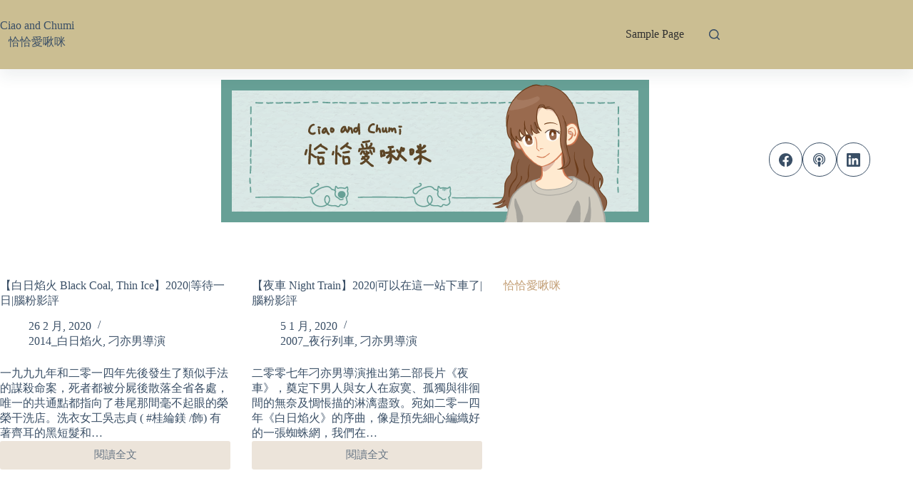

--- FILE ---
content_type: text/html; charset=UTF-8
request_url: https://ciaoandchumi.com/category/director/director-chinese/yinan-diao/
body_size: 71401
content:
<!doctype html>
<html lang="zh-TW">
<head>
	
	<meta charset="UTF-8">
	<meta name="viewport" content="width=device-width, initial-scale=1, maximum-scale=5, viewport-fit=cover">
	<link rel="profile" href="https://gmpg.org/xfn/11">

	<title>刁亦男導演 &#8211; Ciao and Chumi</title>
<meta name='robots' content='max-image-preview:large' />
	<style>img:is([sizes="auto" i], [sizes^="auto," i]) { contain-intrinsic-size: 3000px 1500px }</style>
	<meta property="og:type" content="object">
<meta property="og:title" content="分類: 刁亦男導演">
<meta property="og:url" content="https://ciaoandchumi.com/2020/02/black-coal-thin-ice/">
<meta property="og:site_name" content="Ciao and Chumi">
<meta name="twitter:title" content="分類: 刁亦男導演">
<link rel='dns-prefetch' href='//fonts.googleapis.com' />
<link rel="alternate" type="application/rss+xml" title="訂閱《Ciao and Chumi》&raquo; 資訊提供" href="https://ciaoandchumi.com/feed/" />
<link rel="alternate" type="application/rss+xml" title="訂閱《Ciao and Chumi》&raquo; 留言的資訊提供" href="https://ciaoandchumi.com/comments/feed/" />
<link rel="alternate" type="application/rss+xml" title="訂閱《Ciao and Chumi》&raquo; 分類〈刁亦男導演〉的資訊提供" href="https://ciaoandchumi.com/category/director/director-chinese/yinan-diao/feed/" />
<link rel='stylesheet' id='blocksy-dynamic-global-css' href='https://ciaoandchumi.com/wp-content/uploads/blocksy/css/global.css?ver=90846' media='all' />
<link rel='stylesheet' id='wp-block-library-css' href='https://ciaoandchumi.com/wp-includes/css/dist/block-library/style.min.css?ver=6.8.3' media='all' />
<style id='global-styles-inline-css'>
:root{--wp--preset--aspect-ratio--square: 1;--wp--preset--aspect-ratio--4-3: 4/3;--wp--preset--aspect-ratio--3-4: 3/4;--wp--preset--aspect-ratio--3-2: 3/2;--wp--preset--aspect-ratio--2-3: 2/3;--wp--preset--aspect-ratio--16-9: 16/9;--wp--preset--aspect-ratio--9-16: 9/16;--wp--preset--color--black: #000000;--wp--preset--color--cyan-bluish-gray: #abb8c3;--wp--preset--color--white: #ffffff;--wp--preset--color--pale-pink: #f78da7;--wp--preset--color--vivid-red: #cf2e2e;--wp--preset--color--luminous-vivid-orange: #ff6900;--wp--preset--color--luminous-vivid-amber: #fcb900;--wp--preset--color--light-green-cyan: #7bdcb5;--wp--preset--color--vivid-green-cyan: #00d084;--wp--preset--color--pale-cyan-blue: #8ed1fc;--wp--preset--color--vivid-cyan-blue: #0693e3;--wp--preset--color--vivid-purple: #9b51e0;--wp--preset--color--palette-color-1: var(--theme-palette-color-1, #2872fa);--wp--preset--color--palette-color-2: var(--theme-palette-color-2, #1559ed);--wp--preset--color--palette-color-3: var(--theme-palette-color-3, #3A4F66);--wp--preset--color--palette-color-4: var(--theme-palette-color-4, #192a3d);--wp--preset--color--palette-color-5: var(--theme-palette-color-5, #e1e8ed);--wp--preset--color--palette-color-6: var(--theme-palette-color-6, #f2f5f7);--wp--preset--color--palette-color-7: var(--theme-palette-color-7, #FAFBFC);--wp--preset--color--palette-color-8: var(--theme-palette-color-8, #ffffff);--wp--preset--gradient--vivid-cyan-blue-to-vivid-purple: linear-gradient(135deg,rgba(6,147,227,1) 0%,rgb(155,81,224) 100%);--wp--preset--gradient--light-green-cyan-to-vivid-green-cyan: linear-gradient(135deg,rgb(122,220,180) 0%,rgb(0,208,130) 100%);--wp--preset--gradient--luminous-vivid-amber-to-luminous-vivid-orange: linear-gradient(135deg,rgba(252,185,0,1) 0%,rgba(255,105,0,1) 100%);--wp--preset--gradient--luminous-vivid-orange-to-vivid-red: linear-gradient(135deg,rgba(255,105,0,1) 0%,rgb(207,46,46) 100%);--wp--preset--gradient--very-light-gray-to-cyan-bluish-gray: linear-gradient(135deg,rgb(238,238,238) 0%,rgb(169,184,195) 100%);--wp--preset--gradient--cool-to-warm-spectrum: linear-gradient(135deg,rgb(74,234,220) 0%,rgb(151,120,209) 20%,rgb(207,42,186) 40%,rgb(238,44,130) 60%,rgb(251,105,98) 80%,rgb(254,248,76) 100%);--wp--preset--gradient--blush-light-purple: linear-gradient(135deg,rgb(255,206,236) 0%,rgb(152,150,240) 100%);--wp--preset--gradient--blush-bordeaux: linear-gradient(135deg,rgb(254,205,165) 0%,rgb(254,45,45) 50%,rgb(107,0,62) 100%);--wp--preset--gradient--luminous-dusk: linear-gradient(135deg,rgb(255,203,112) 0%,rgb(199,81,192) 50%,rgb(65,88,208) 100%);--wp--preset--gradient--pale-ocean: linear-gradient(135deg,rgb(255,245,203) 0%,rgb(182,227,212) 50%,rgb(51,167,181) 100%);--wp--preset--gradient--electric-grass: linear-gradient(135deg,rgb(202,248,128) 0%,rgb(113,206,126) 100%);--wp--preset--gradient--midnight: linear-gradient(135deg,rgb(2,3,129) 0%,rgb(40,116,252) 100%);--wp--preset--gradient--juicy-peach: linear-gradient(to right, #ffecd2 0%, #fcb69f 100%);--wp--preset--gradient--young-passion: linear-gradient(to right, #ff8177 0%, #ff867a 0%, #ff8c7f 21%, #f99185 52%, #cf556c 78%, #b12a5b 100%);--wp--preset--gradient--true-sunset: linear-gradient(to right, #fa709a 0%, #fee140 100%);--wp--preset--gradient--morpheus-den: linear-gradient(to top, #30cfd0 0%, #330867 100%);--wp--preset--gradient--plum-plate: linear-gradient(135deg, #667eea 0%, #764ba2 100%);--wp--preset--gradient--aqua-splash: linear-gradient(15deg, #13547a 0%, #80d0c7 100%);--wp--preset--gradient--love-kiss: linear-gradient(to top, #ff0844 0%, #ffb199 100%);--wp--preset--gradient--new-retrowave: linear-gradient(to top, #3b41c5 0%, #a981bb 49%, #ffc8a9 100%);--wp--preset--gradient--plum-bath: linear-gradient(to top, #cc208e 0%, #6713d2 100%);--wp--preset--gradient--high-flight: linear-gradient(to right, #0acffe 0%, #495aff 100%);--wp--preset--gradient--teen-party: linear-gradient(-225deg, #FF057C 0%, #8D0B93 50%, #321575 100%);--wp--preset--gradient--fabled-sunset: linear-gradient(-225deg, #231557 0%, #44107A 29%, #FF1361 67%, #FFF800 100%);--wp--preset--gradient--arielle-smile: radial-gradient(circle 248px at center, #16d9e3 0%, #30c7ec 47%, #46aef7 100%);--wp--preset--gradient--itmeo-branding: linear-gradient(180deg, #2af598 0%, #009efd 100%);--wp--preset--gradient--deep-blue: linear-gradient(to right, #6a11cb 0%, #2575fc 100%);--wp--preset--gradient--strong-bliss: linear-gradient(to right, #f78ca0 0%, #f9748f 19%, #fd868c 60%, #fe9a8b 100%);--wp--preset--gradient--sweet-period: linear-gradient(to top, #3f51b1 0%, #5a55ae 13%, #7b5fac 25%, #8f6aae 38%, #a86aa4 50%, #cc6b8e 62%, #f18271 75%, #f3a469 87%, #f7c978 100%);--wp--preset--gradient--purple-division: linear-gradient(to top, #7028e4 0%, #e5b2ca 100%);--wp--preset--gradient--cold-evening: linear-gradient(to top, #0c3483 0%, #a2b6df 100%, #6b8cce 100%, #a2b6df 100%);--wp--preset--gradient--mountain-rock: linear-gradient(to right, #868f96 0%, #596164 100%);--wp--preset--gradient--desert-hump: linear-gradient(to top, #c79081 0%, #dfa579 100%);--wp--preset--gradient--ethernal-constance: linear-gradient(to top, #09203f 0%, #537895 100%);--wp--preset--gradient--happy-memories: linear-gradient(-60deg, #ff5858 0%, #f09819 100%);--wp--preset--gradient--grown-early: linear-gradient(to top, #0ba360 0%, #3cba92 100%);--wp--preset--gradient--morning-salad: linear-gradient(-225deg, #B7F8DB 0%, #50A7C2 100%);--wp--preset--gradient--night-call: linear-gradient(-225deg, #AC32E4 0%, #7918F2 48%, #4801FF 100%);--wp--preset--gradient--mind-crawl: linear-gradient(-225deg, #473B7B 0%, #3584A7 51%, #30D2BE 100%);--wp--preset--gradient--angel-care: linear-gradient(-225deg, #FFE29F 0%, #FFA99F 48%, #FF719A 100%);--wp--preset--gradient--juicy-cake: linear-gradient(to top, #e14fad 0%, #f9d423 100%);--wp--preset--gradient--rich-metal: linear-gradient(to right, #d7d2cc 0%, #304352 100%);--wp--preset--gradient--mole-hall: linear-gradient(-20deg, #616161 0%, #9bc5c3 100%);--wp--preset--gradient--cloudy-knoxville: linear-gradient(120deg, #fdfbfb 0%, #ebedee 100%);--wp--preset--gradient--soft-grass: linear-gradient(to top, #c1dfc4 0%, #deecdd 100%);--wp--preset--gradient--saint-petersburg: linear-gradient(135deg, #f5f7fa 0%, #c3cfe2 100%);--wp--preset--gradient--everlasting-sky: linear-gradient(135deg, #fdfcfb 0%, #e2d1c3 100%);--wp--preset--gradient--kind-steel: linear-gradient(-20deg, #e9defa 0%, #fbfcdb 100%);--wp--preset--gradient--over-sun: linear-gradient(60deg, #abecd6 0%, #fbed96 100%);--wp--preset--gradient--premium-white: linear-gradient(to top, #d5d4d0 0%, #d5d4d0 1%, #eeeeec 31%, #efeeec 75%, #e9e9e7 100%);--wp--preset--gradient--clean-mirror: linear-gradient(45deg, #93a5cf 0%, #e4efe9 100%);--wp--preset--gradient--wild-apple: linear-gradient(to top, #d299c2 0%, #fef9d7 100%);--wp--preset--gradient--snow-again: linear-gradient(to top, #e6e9f0 0%, #eef1f5 100%);--wp--preset--gradient--confident-cloud: linear-gradient(to top, #dad4ec 0%, #dad4ec 1%, #f3e7e9 100%);--wp--preset--gradient--glass-water: linear-gradient(to top, #dfe9f3 0%, white 100%);--wp--preset--gradient--perfect-white: linear-gradient(-225deg, #E3FDF5 0%, #FFE6FA 100%);--wp--preset--font-size--small: 13px;--wp--preset--font-size--medium: 20px;--wp--preset--font-size--large: clamp(22px, 1.375rem + ((1vw - 3.2px) * 0.625), 30px);--wp--preset--font-size--x-large: clamp(30px, 1.875rem + ((1vw - 3.2px) * 1.563), 50px);--wp--preset--font-size--xx-large: clamp(45px, 2.813rem + ((1vw - 3.2px) * 2.734), 80px);--wp--preset--spacing--20: 0.44rem;--wp--preset--spacing--30: 0.67rem;--wp--preset--spacing--40: 1rem;--wp--preset--spacing--50: 1.5rem;--wp--preset--spacing--60: 2.25rem;--wp--preset--spacing--70: 3.38rem;--wp--preset--spacing--80: 5.06rem;--wp--preset--shadow--natural: 6px 6px 9px rgba(0, 0, 0, 0.2);--wp--preset--shadow--deep: 12px 12px 50px rgba(0, 0, 0, 0.4);--wp--preset--shadow--sharp: 6px 6px 0px rgba(0, 0, 0, 0.2);--wp--preset--shadow--outlined: 6px 6px 0px -3px rgba(255, 255, 255, 1), 6px 6px rgba(0, 0, 0, 1);--wp--preset--shadow--crisp: 6px 6px 0px rgba(0, 0, 0, 1);}:root { --wp--style--global--content-size: var(--theme-block-max-width);--wp--style--global--wide-size: var(--theme-block-wide-max-width); }:where(body) { margin: 0; }.wp-site-blocks > .alignleft { float: left; margin-right: 2em; }.wp-site-blocks > .alignright { float: right; margin-left: 2em; }.wp-site-blocks > .aligncenter { justify-content: center; margin-left: auto; margin-right: auto; }:where(.wp-site-blocks) > * { margin-block-start: var(--theme-content-spacing); margin-block-end: 0; }:where(.wp-site-blocks) > :first-child { margin-block-start: 0; }:where(.wp-site-blocks) > :last-child { margin-block-end: 0; }:root { --wp--style--block-gap: var(--theme-content-spacing); }:root :where(.is-layout-flow) > :first-child{margin-block-start: 0;}:root :where(.is-layout-flow) > :last-child{margin-block-end: 0;}:root :where(.is-layout-flow) > *{margin-block-start: var(--theme-content-spacing);margin-block-end: 0;}:root :where(.is-layout-constrained) > :first-child{margin-block-start: 0;}:root :where(.is-layout-constrained) > :last-child{margin-block-end: 0;}:root :where(.is-layout-constrained) > *{margin-block-start: var(--theme-content-spacing);margin-block-end: 0;}:root :where(.is-layout-flex){gap: var(--theme-content-spacing);}:root :where(.is-layout-grid){gap: var(--theme-content-spacing);}.is-layout-flow > .alignleft{float: left;margin-inline-start: 0;margin-inline-end: 2em;}.is-layout-flow > .alignright{float: right;margin-inline-start: 2em;margin-inline-end: 0;}.is-layout-flow > .aligncenter{margin-left: auto !important;margin-right: auto !important;}.is-layout-constrained > .alignleft{float: left;margin-inline-start: 0;margin-inline-end: 2em;}.is-layout-constrained > .alignright{float: right;margin-inline-start: 2em;margin-inline-end: 0;}.is-layout-constrained > .aligncenter{margin-left: auto !important;margin-right: auto !important;}.is-layout-constrained > :where(:not(.alignleft):not(.alignright):not(.alignfull)){max-width: var(--wp--style--global--content-size);margin-left: auto !important;margin-right: auto !important;}.is-layout-constrained > .alignwide{max-width: var(--wp--style--global--wide-size);}body .is-layout-flex{display: flex;}.is-layout-flex{flex-wrap: wrap;align-items: center;}.is-layout-flex > :is(*, div){margin: 0;}body .is-layout-grid{display: grid;}.is-layout-grid > :is(*, div){margin: 0;}body{padding-top: 0px;padding-right: 0px;padding-bottom: 0px;padding-left: 0px;}.has-black-color{color: var(--wp--preset--color--black) !important;}.has-cyan-bluish-gray-color{color: var(--wp--preset--color--cyan-bluish-gray) !important;}.has-white-color{color: var(--wp--preset--color--white) !important;}.has-pale-pink-color{color: var(--wp--preset--color--pale-pink) !important;}.has-vivid-red-color{color: var(--wp--preset--color--vivid-red) !important;}.has-luminous-vivid-orange-color{color: var(--wp--preset--color--luminous-vivid-orange) !important;}.has-luminous-vivid-amber-color{color: var(--wp--preset--color--luminous-vivid-amber) !important;}.has-light-green-cyan-color{color: var(--wp--preset--color--light-green-cyan) !important;}.has-vivid-green-cyan-color{color: var(--wp--preset--color--vivid-green-cyan) !important;}.has-pale-cyan-blue-color{color: var(--wp--preset--color--pale-cyan-blue) !important;}.has-vivid-cyan-blue-color{color: var(--wp--preset--color--vivid-cyan-blue) !important;}.has-vivid-purple-color{color: var(--wp--preset--color--vivid-purple) !important;}.has-palette-color-1-color{color: var(--wp--preset--color--palette-color-1) !important;}.has-palette-color-2-color{color: var(--wp--preset--color--palette-color-2) !important;}.has-palette-color-3-color{color: var(--wp--preset--color--palette-color-3) !important;}.has-palette-color-4-color{color: var(--wp--preset--color--palette-color-4) !important;}.has-palette-color-5-color{color: var(--wp--preset--color--palette-color-5) !important;}.has-palette-color-6-color{color: var(--wp--preset--color--palette-color-6) !important;}.has-palette-color-7-color{color: var(--wp--preset--color--palette-color-7) !important;}.has-palette-color-8-color{color: var(--wp--preset--color--palette-color-8) !important;}.has-black-background-color{background-color: var(--wp--preset--color--black) !important;}.has-cyan-bluish-gray-background-color{background-color: var(--wp--preset--color--cyan-bluish-gray) !important;}.has-white-background-color{background-color: var(--wp--preset--color--white) !important;}.has-pale-pink-background-color{background-color: var(--wp--preset--color--pale-pink) !important;}.has-vivid-red-background-color{background-color: var(--wp--preset--color--vivid-red) !important;}.has-luminous-vivid-orange-background-color{background-color: var(--wp--preset--color--luminous-vivid-orange) !important;}.has-luminous-vivid-amber-background-color{background-color: var(--wp--preset--color--luminous-vivid-amber) !important;}.has-light-green-cyan-background-color{background-color: var(--wp--preset--color--light-green-cyan) !important;}.has-vivid-green-cyan-background-color{background-color: var(--wp--preset--color--vivid-green-cyan) !important;}.has-pale-cyan-blue-background-color{background-color: var(--wp--preset--color--pale-cyan-blue) !important;}.has-vivid-cyan-blue-background-color{background-color: var(--wp--preset--color--vivid-cyan-blue) !important;}.has-vivid-purple-background-color{background-color: var(--wp--preset--color--vivid-purple) !important;}.has-palette-color-1-background-color{background-color: var(--wp--preset--color--palette-color-1) !important;}.has-palette-color-2-background-color{background-color: var(--wp--preset--color--palette-color-2) !important;}.has-palette-color-3-background-color{background-color: var(--wp--preset--color--palette-color-3) !important;}.has-palette-color-4-background-color{background-color: var(--wp--preset--color--palette-color-4) !important;}.has-palette-color-5-background-color{background-color: var(--wp--preset--color--palette-color-5) !important;}.has-palette-color-6-background-color{background-color: var(--wp--preset--color--palette-color-6) !important;}.has-palette-color-7-background-color{background-color: var(--wp--preset--color--palette-color-7) !important;}.has-palette-color-8-background-color{background-color: var(--wp--preset--color--palette-color-8) !important;}.has-black-border-color{border-color: var(--wp--preset--color--black) !important;}.has-cyan-bluish-gray-border-color{border-color: var(--wp--preset--color--cyan-bluish-gray) !important;}.has-white-border-color{border-color: var(--wp--preset--color--white) !important;}.has-pale-pink-border-color{border-color: var(--wp--preset--color--pale-pink) !important;}.has-vivid-red-border-color{border-color: var(--wp--preset--color--vivid-red) !important;}.has-luminous-vivid-orange-border-color{border-color: var(--wp--preset--color--luminous-vivid-orange) !important;}.has-luminous-vivid-amber-border-color{border-color: var(--wp--preset--color--luminous-vivid-amber) !important;}.has-light-green-cyan-border-color{border-color: var(--wp--preset--color--light-green-cyan) !important;}.has-vivid-green-cyan-border-color{border-color: var(--wp--preset--color--vivid-green-cyan) !important;}.has-pale-cyan-blue-border-color{border-color: var(--wp--preset--color--pale-cyan-blue) !important;}.has-vivid-cyan-blue-border-color{border-color: var(--wp--preset--color--vivid-cyan-blue) !important;}.has-vivid-purple-border-color{border-color: var(--wp--preset--color--vivid-purple) !important;}.has-palette-color-1-border-color{border-color: var(--wp--preset--color--palette-color-1) !important;}.has-palette-color-2-border-color{border-color: var(--wp--preset--color--palette-color-2) !important;}.has-palette-color-3-border-color{border-color: var(--wp--preset--color--palette-color-3) !important;}.has-palette-color-4-border-color{border-color: var(--wp--preset--color--palette-color-4) !important;}.has-palette-color-5-border-color{border-color: var(--wp--preset--color--palette-color-5) !important;}.has-palette-color-6-border-color{border-color: var(--wp--preset--color--palette-color-6) !important;}.has-palette-color-7-border-color{border-color: var(--wp--preset--color--palette-color-7) !important;}.has-palette-color-8-border-color{border-color: var(--wp--preset--color--palette-color-8) !important;}.has-vivid-cyan-blue-to-vivid-purple-gradient-background{background: var(--wp--preset--gradient--vivid-cyan-blue-to-vivid-purple) !important;}.has-light-green-cyan-to-vivid-green-cyan-gradient-background{background: var(--wp--preset--gradient--light-green-cyan-to-vivid-green-cyan) !important;}.has-luminous-vivid-amber-to-luminous-vivid-orange-gradient-background{background: var(--wp--preset--gradient--luminous-vivid-amber-to-luminous-vivid-orange) !important;}.has-luminous-vivid-orange-to-vivid-red-gradient-background{background: var(--wp--preset--gradient--luminous-vivid-orange-to-vivid-red) !important;}.has-very-light-gray-to-cyan-bluish-gray-gradient-background{background: var(--wp--preset--gradient--very-light-gray-to-cyan-bluish-gray) !important;}.has-cool-to-warm-spectrum-gradient-background{background: var(--wp--preset--gradient--cool-to-warm-spectrum) !important;}.has-blush-light-purple-gradient-background{background: var(--wp--preset--gradient--blush-light-purple) !important;}.has-blush-bordeaux-gradient-background{background: var(--wp--preset--gradient--blush-bordeaux) !important;}.has-luminous-dusk-gradient-background{background: var(--wp--preset--gradient--luminous-dusk) !important;}.has-pale-ocean-gradient-background{background: var(--wp--preset--gradient--pale-ocean) !important;}.has-electric-grass-gradient-background{background: var(--wp--preset--gradient--electric-grass) !important;}.has-midnight-gradient-background{background: var(--wp--preset--gradient--midnight) !important;}.has-juicy-peach-gradient-background{background: var(--wp--preset--gradient--juicy-peach) !important;}.has-young-passion-gradient-background{background: var(--wp--preset--gradient--young-passion) !important;}.has-true-sunset-gradient-background{background: var(--wp--preset--gradient--true-sunset) !important;}.has-morpheus-den-gradient-background{background: var(--wp--preset--gradient--morpheus-den) !important;}.has-plum-plate-gradient-background{background: var(--wp--preset--gradient--plum-plate) !important;}.has-aqua-splash-gradient-background{background: var(--wp--preset--gradient--aqua-splash) !important;}.has-love-kiss-gradient-background{background: var(--wp--preset--gradient--love-kiss) !important;}.has-new-retrowave-gradient-background{background: var(--wp--preset--gradient--new-retrowave) !important;}.has-plum-bath-gradient-background{background: var(--wp--preset--gradient--plum-bath) !important;}.has-high-flight-gradient-background{background: var(--wp--preset--gradient--high-flight) !important;}.has-teen-party-gradient-background{background: var(--wp--preset--gradient--teen-party) !important;}.has-fabled-sunset-gradient-background{background: var(--wp--preset--gradient--fabled-sunset) !important;}.has-arielle-smile-gradient-background{background: var(--wp--preset--gradient--arielle-smile) !important;}.has-itmeo-branding-gradient-background{background: var(--wp--preset--gradient--itmeo-branding) !important;}.has-deep-blue-gradient-background{background: var(--wp--preset--gradient--deep-blue) !important;}.has-strong-bliss-gradient-background{background: var(--wp--preset--gradient--strong-bliss) !important;}.has-sweet-period-gradient-background{background: var(--wp--preset--gradient--sweet-period) !important;}.has-purple-division-gradient-background{background: var(--wp--preset--gradient--purple-division) !important;}.has-cold-evening-gradient-background{background: var(--wp--preset--gradient--cold-evening) !important;}.has-mountain-rock-gradient-background{background: var(--wp--preset--gradient--mountain-rock) !important;}.has-desert-hump-gradient-background{background: var(--wp--preset--gradient--desert-hump) !important;}.has-ethernal-constance-gradient-background{background: var(--wp--preset--gradient--ethernal-constance) !important;}.has-happy-memories-gradient-background{background: var(--wp--preset--gradient--happy-memories) !important;}.has-grown-early-gradient-background{background: var(--wp--preset--gradient--grown-early) !important;}.has-morning-salad-gradient-background{background: var(--wp--preset--gradient--morning-salad) !important;}.has-night-call-gradient-background{background: var(--wp--preset--gradient--night-call) !important;}.has-mind-crawl-gradient-background{background: var(--wp--preset--gradient--mind-crawl) !important;}.has-angel-care-gradient-background{background: var(--wp--preset--gradient--angel-care) !important;}.has-juicy-cake-gradient-background{background: var(--wp--preset--gradient--juicy-cake) !important;}.has-rich-metal-gradient-background{background: var(--wp--preset--gradient--rich-metal) !important;}.has-mole-hall-gradient-background{background: var(--wp--preset--gradient--mole-hall) !important;}.has-cloudy-knoxville-gradient-background{background: var(--wp--preset--gradient--cloudy-knoxville) !important;}.has-soft-grass-gradient-background{background: var(--wp--preset--gradient--soft-grass) !important;}.has-saint-petersburg-gradient-background{background: var(--wp--preset--gradient--saint-petersburg) !important;}.has-everlasting-sky-gradient-background{background: var(--wp--preset--gradient--everlasting-sky) !important;}.has-kind-steel-gradient-background{background: var(--wp--preset--gradient--kind-steel) !important;}.has-over-sun-gradient-background{background: var(--wp--preset--gradient--over-sun) !important;}.has-premium-white-gradient-background{background: var(--wp--preset--gradient--premium-white) !important;}.has-clean-mirror-gradient-background{background: var(--wp--preset--gradient--clean-mirror) !important;}.has-wild-apple-gradient-background{background: var(--wp--preset--gradient--wild-apple) !important;}.has-snow-again-gradient-background{background: var(--wp--preset--gradient--snow-again) !important;}.has-confident-cloud-gradient-background{background: var(--wp--preset--gradient--confident-cloud) !important;}.has-glass-water-gradient-background{background: var(--wp--preset--gradient--glass-water) !important;}.has-perfect-white-gradient-background{background: var(--wp--preset--gradient--perfect-white) !important;}.has-small-font-size{font-size: var(--wp--preset--font-size--small) !important;}.has-medium-font-size{font-size: var(--wp--preset--font-size--medium) !important;}.has-large-font-size{font-size: var(--wp--preset--font-size--large) !important;}.has-x-large-font-size{font-size: var(--wp--preset--font-size--x-large) !important;}.has-xx-large-font-size{font-size: var(--wp--preset--font-size--xx-large) !important;}
:root :where(.wp-block-pullquote){font-size: clamp(0.984em, 0.984rem + ((1vw - 0.2em) * 0.645), 1.5em);line-height: 1.6;}
</style>
<link rel='stylesheet' id='ct-main-styles-css' href='https://ciaoandchumi.com/wp-content/themes/blocksy/static/bundle/main.min.css?ver=2.1.25' media='all' />
<link rel='stylesheet' id='blocksy-pro-video-indicator-styles-css' href='https://ciaoandchumi.com/wp-content/plugins/blocksy-companion-pro/framework/premium/static/bundle/video-indicator.min.css?ver=2.0.0' media='all' />
<link rel='stylesheet' id='wp-components-css' href='https://ciaoandchumi.com/wp-includes/css/dist/components/style.min.css?ver=6.8.3' media='all' />
<link rel='stylesheet' id='godaddy-styles-css' href='https://ciaoandchumi.com/wp-content/mu-plugins/vendor/wpex/godaddy-launch/includes/Dependencies/GoDaddy/Styles/build/latest.css?ver=2.0.2' media='all' />
<link rel='stylesheet' id='ct-admin-frontend-styles-css' href='https://ciaoandchumi.com/wp-content/themes/blocksy/static/bundle/admin-frontend.min.css?ver=2.1.25' media='all' />
<link rel='stylesheet' id='ct-elementor-styles-css' href='https://ciaoandchumi.com/wp-content/themes/blocksy/static/bundle/elementor-frontend.min.css?ver=2.1.25' media='all' />
<link rel='stylesheet' id='ct-sidebar-styles-css' href='https://ciaoandchumi.com/wp-content/themes/blocksy/static/bundle/sidebar.min.css?ver=2.1.25' media='all' />
<link rel='stylesheet' id='chld_thm_cfg_child-css' href='https://ciaoandchumi.com/wp-content/themes/blocksy-child/style.css?ver=6.8.3' media='all' />
<link rel='stylesheet' id='blocksy-fonts-font-source-google-css' href='https://fonts.googleapis.com/css2?family=Noto%20Serif%20TC:wght@400;500;700&#038;family=Noto%20Sans%20TC:wght@400&#038;display=swap' media='all' />
<link rel='stylesheet' id='dtree.css-css' href='https://ciaoandchumi.com/wp-content/plugins/wp-dtree-30/wp-dtree.min.css?ver=4.4.5' media='all' />
<script src="https://ciaoandchumi.com/wp-includes/js/jquery/jquery.min.js?ver=3.7.1" id="jquery-core-js"></script>
<script src="https://ciaoandchumi.com/wp-includes/js/jquery/jquery-migrate.min.js?ver=3.4.1" id="jquery-migrate-js"></script>
<script id="dtree-js-extra">
var WPdTreeSettings = {"animate":"1","duration":"250","imgurl":"https:\/\/ciaoandchumi.com\/wp-content\/plugins\/wp-dtree-30\/"};
</script>
<script src="https://ciaoandchumi.com/wp-content/plugins/wp-dtree-30/wp-dtree.min.js?ver=4.4.5" id="dtree-js"></script>
<link rel="https://api.w.org/" href="https://ciaoandchumi.com/wp-json/" /><link rel="alternate" title="JSON" type="application/json" href="https://ciaoandchumi.com/wp-json/wp/v2/categories/840" /><link rel="EditURI" type="application/rsd+xml" title="RSD" href="https://ciaoandchumi.com/xmlrpc.php?rsd" />
<meta name="generator" content="WordPress 6.8.3" />
<noscript><link rel='stylesheet' href='https://ciaoandchumi.com/wp-content/themes/blocksy/static/bundle/no-scripts.min.css' type='text/css'></noscript>
	</head>


<body class="archive category category-yinan-diao category-840 wp-embed-responsive wp-theme-blocksy wp-child-theme-blocksy-child" data-link="type-3" data-prefix="categories" data-header="type-1:sticky" data-footer="type-1">

<a class="skip-link screen-reader-text" href="#main">跳至主要內容</a><div class="ct-drawer-canvas" data-location="start">
		<div id="search-modal" class="ct-panel" data-behaviour="modal" role="dialog" aria-label="搜尋對話框" inert>
			<div class="ct-panel-actions">
				<button class="ct-toggle-close" data-type="type-1" aria-label="關閉搜尋互動視窗">
					<svg class="ct-icon" width="12" height="12" viewBox="0 0 15 15"><path d="M1 15a1 1 0 01-.71-.29 1 1 0 010-1.41l5.8-5.8-5.8-5.8A1 1 0 011.7.29l5.8 5.8 5.8-5.8a1 1 0 011.41 1.41l-5.8 5.8 5.8 5.8a1 1 0 01-1.41 1.41l-5.8-5.8-5.8 5.8A1 1 0 011 15z"/></svg>				</button>
			</div>

			<div class="ct-panel-content">
				

<form role="search" method="get" class="ct-search-form"  action="https://ciaoandchumi.com/" aria-haspopup="listbox" data-live-results="thumbs">

	<input
		type="search" class="modal-field"		placeholder="搜尋"
		value=""
		name="s"
		autocomplete="off"
		title="搜尋..."
		aria-label="搜尋..."
			>

	<div class="ct-search-form-controls">
		
		<button type="submit" class="wp-element-button" data-button="icon" aria-label="搜尋按鈕">
			<svg class="ct-icon ct-search-button-content" aria-hidden="true" width="15" height="15" viewBox="0 0 15 15"><path d="M14.8,13.7L12,11c0.9-1.2,1.5-2.6,1.5-4.2c0-3.7-3-6.8-6.8-6.8S0,3,0,6.8s3,6.8,6.8,6.8c1.6,0,3.1-0.6,4.2-1.5l2.8,2.8c0.1,0.1,0.3,0.2,0.5,0.2s0.4-0.1,0.5-0.2C15.1,14.5,15.1,14,14.8,13.7z M1.5,6.8c0-2.9,2.4-5.2,5.2-5.2S12,3.9,12,6.8S9.6,12,6.8,12S1.5,9.6,1.5,6.8z"/></svg>
			<span class="ct-ajax-loader">
				<svg viewBox="0 0 24 24">
					<circle cx="12" cy="12" r="10" opacity="0.2" fill="none" stroke="currentColor" stroke-miterlimit="10" stroke-width="2"/>

					<path d="m12,2c5.52,0,10,4.48,10,10" fill="none" stroke="currentColor" stroke-linecap="round" stroke-miterlimit="10" stroke-width="2">
						<animateTransform
							attributeName="transform"
							attributeType="XML"
							type="rotate"
							dur="0.6s"
							from="0 12 12"
							to="360 12 12"
							repeatCount="indefinite"
						/>
					</path>
				</svg>
			</span>
		</button>

		
					<input type="hidden" name="ct_post_type" value="post:page">
		
		

			</div>

			<div class="screen-reader-text" aria-live="polite" role="status">
			找不到符合條件的結果		</div>
	
</form>


			</div>
		</div>

		<div id="offcanvas" class="ct-panel ct-header" data-behaviour="left-side" role="dialog" aria-label="滑入對話框" inert=""><div class="ct-panel-inner">
		<div class="ct-panel-actions">
			
			<button class="ct-toggle-close" data-type="type-2" aria-label="關閉側選單">
				<svg class="ct-icon" width="12" height="12" viewBox="0 0 15 15"><path d="M1 15a1 1 0 01-.71-.29 1 1 0 010-1.41l5.8-5.8-5.8-5.8A1 1 0 011.7.29l5.8 5.8 5.8-5.8a1 1 0 011.41 1.41l-5.8 5.8 5.8 5.8a1 1 0 01-1.41 1.41l-5.8-5.8-5.8 5.8A1 1 0 011 15z"/></svg>
			</button>
		</div>
		<div class="ct-panel-content" data-device="desktop"><div class="ct-panel-content-inner"></div></div><div class="ct-panel-content" data-device="mobile"><div class="ct-panel-content-inner">
<div
	class="ct-header-socials "
	data-id="socials">

	
		<div class="ct-social-box" data-color="custom" data-icon-size="custom" data-icons-type="rounded:outline" >
			
			
							
				<a href="http://ciaoandchumi" data-network="facebook" aria-label="Facebook" target="_blank" rel="noopener noreferrer nofollow">
					<span class="ct-icon-container">
					<svg
					width="20px"
					height="20px"
					viewBox="0 0 20 20"
					aria-hidden="true">
						<path d="M20,10.1c0-5.5-4.5-10-10-10S0,4.5,0,10.1c0,5,3.7,9.1,8.4,9.9v-7H5.9v-2.9h2.5V7.9C8.4,5.4,9.9,4,12.2,4c1.1,0,2.2,0.2,2.2,0.2v2.5h-1.3c-1.2,0-1.6,0.8-1.6,1.6v1.9h2.8L13.9,13h-2.3v7C16.3,19.2,20,15.1,20,10.1z"/>
					</svg>
				</span>				</a>
							
				<a href="https://podcasts.apple.com/tw/podcast/十點一刻/id1527693598" data-network="apple_podcast" aria-label="Apple Podcasts" target="_blank" rel="noopener noreferrer nofollow">
					<span class="ct-icon-container">
					<svg
					width="20px"
					height="20px"
					viewBox="0 0 20 20"
					aria-hidden="true">
						<path d="M10 0C5.1 0 1.1 4 1.1 8.9c0 2.9 1.4 5.5 3.6 7.1.3.2.5.4.8.5.3.2.8.1 1-.2.2-.3.1-.8-.2-1-.2-.1-.5-.3-.7-.5-1.8-1.4-3-3.6-3-6 0-4.2 3.4-7.5 7.5-7.5s7.5 3.4 7.5 7.5c0 2.5-1.2 4.7-3 6-.2.2-.5.3-.7.5-.3.2-.5.6-.3 1 .2.3.6.5 1 .3.3-.2.6-.4.8-.6 2.2-1.6 3.6-4.2 3.6-7.2C18.9 4 14.9 0 10 0zm0 2.8c-3.4 0-6.1 2.7-6.1 6.1 0 1.7.7 3.2 1.8 4.3.3.3.7.3 1 0s.3-.7 0-1c-.9-.9-1.4-2-1.4-3.3 0-2.6 2.1-4.7 4.7-4.7s4.7 2.1 4.7 4.7c0 1.3-.5 2.5-1.4 3.3-.3.3-.3.7 0 1 .3.3.7.3 1 0 1.1-1.1 1.8-2.6 1.8-4.3 0-3.3-2.7-6.1-6.1-6.1zm0 3.8C8.7 6.6 7.6 7.7 7.6 9s1.1 2.4 2.4 2.4 2.4-1.1 2.4-2.4-1.1-2.4-2.4-2.4zm0 5.6c-1.3 0-2.4 1.1-2.4 2.4v.5l.9 3.7c.2.7.8 1.2 1.5 1.2s1.3-.5 1.4-1.1l.9-3.7v-.1-.4c.1-1.4-1-2.5-2.3-2.5z"/>
					</svg>
				</span>				</a>
							
				<a href="https://linktr.ee/ciaoandchumi" data-network="linkedin" aria-label="LinkedIn" target="_blank" rel="noopener noreferrer nofollow">
					<span class="ct-icon-container">
					<svg
					width="20px"
					height="20px"
					viewBox="0 0 20 20"
					aria-hidden="true">
						<path d="M18.6,0H1.4C0.6,0,0,0.6,0,1.4v17.1C0,19.4,0.6,20,1.4,20h17.1c0.8,0,1.4-0.6,1.4-1.4V1.4C20,0.6,19.4,0,18.6,0z M6,17.1h-3V7.6h3L6,17.1L6,17.1zM4.6,6.3c-1,0-1.7-0.8-1.7-1.7s0.8-1.7,1.7-1.7c0.9,0,1.7,0.8,1.7,1.7C6.3,5.5,5.5,6.3,4.6,6.3z M17.2,17.1h-3v-4.6c0-1.1,0-2.5-1.5-2.5c-1.5,0-1.8,1.2-1.8,2.5v4.7h-3V7.6h2.8v1.3h0c0.4-0.8,1.4-1.5,2.8-1.5c3,0,3.6,2,3.6,4.5V17.1z"/>
					</svg>
				</span>				</a>
			
			
					</div>

	
</div>

<nav
	class="mobile-menu menu-container"
	data-id="mobile-menu" data-interaction="click" data-toggle-type="type-1" data-submenu-dots="yes"	>

	<ul><li class="page_item page-item-2"><a href="https://ciaoandchumi.com/sample-page/" class="ct-menu-link">Sample Page</a></li></ul></nav>

</div></div></div></div></div>
<div id="main-container">
	<header id="header" class="ct-header" data-id="type-1"><div data-device="desktop"><div class="ct-sticky-container"><div data-sticky="shrink"><div data-row="top" data-column-set="2"><div class="ct-container"><div data-column="start" data-placements="1"><div data-items="primary">
<div	class="site-branding"
	data-id="logo"		>

	
			<div class="site-title-container">
			<span class="site-title "><a href="https://ciaoandchumi.com/" rel="home" >Ciao and Chumi</a></span>			<p class="site-description ">恰恰愛啾咪</p>		</div>
	  </div>

</div></div><div data-column="end" data-placements="1"><div data-items="primary">
<nav
	id="header-menu-1"
	class="header-menu-1 menu-container"
	data-id="menu" data-interaction="hover"	data-menu="type-2:default"
	data-dropdown="type-1:solid"		data-responsive="no"		>

	<ul class="menu"><li class="page_item page-item-2"><a href="https://ciaoandchumi.com/sample-page/" class="ct-menu-link">Sample Page</a></li></ul></nav>


<button
	class="ct-header-search ct-toggle "
	data-toggle-panel="#search-modal"
	aria-controls="search-modal"
	aria-label=""
	data-label="left"
	data-id="search">

	<span class="ct-label " aria-hidden="true"></span>

	<svg class="ct-icon" aria-hidden="true" width="15" height="15" viewBox="0 0 15 15"><path d="M14.8,13.7L12,11c0.9-1.2,1.5-2.6,1.5-4.2c0-3.7-3-6.8-6.8-6.8S0,3,0,6.8s3,6.8,6.8,6.8c1.6,0,3.1-0.6,4.2-1.5l2.8,2.8c0.1,0.1,0.3,0.2,0.5,0.2s0.4-0.1,0.5-0.2C15.1,14.5,15.1,14,14.8,13.7z M1.5,6.8c0-2.9,2.4-5.2,5.2-5.2S12,3.9,12,6.8S9.6,12,6.8,12S1.5,9.6,1.5,6.8z"/></svg></button>
</div></div></div></div></div></div><div data-row="middle" data-column-set="3"><div class="ct-container-fluid"><div data-column="start"></div><div data-column="middle"><div data-items="">
<div
	class="ct-header-text "
	data-id="text">
	<div class="entry-content is-layout-flow">
		<p><img class="alignnone size-full wp-image-11482" src="https://ciaoandchumi.com/wp-content/uploads/2022/03/小菲banner.png" alt="" width="600" height="200" /></p>	</div>
</div>
</div></div><div data-column="end" data-placements="1"><div data-items="primary">
<div
	class="ct-header-socials "
	data-id="socials">

	
		<div class="ct-social-box" data-color="custom" data-icon-size="custom" data-icons-type="rounded:outline" >
			
			
							
				<a href="http://ciaoandchumi" data-network="facebook" aria-label="Facebook" target="_blank" rel="noopener noreferrer nofollow">
					<span class="ct-icon-container">
					<svg
					width="20px"
					height="20px"
					viewBox="0 0 20 20"
					aria-hidden="true">
						<path d="M20,10.1c0-5.5-4.5-10-10-10S0,4.5,0,10.1c0,5,3.7,9.1,8.4,9.9v-7H5.9v-2.9h2.5V7.9C8.4,5.4,9.9,4,12.2,4c1.1,0,2.2,0.2,2.2,0.2v2.5h-1.3c-1.2,0-1.6,0.8-1.6,1.6v1.9h2.8L13.9,13h-2.3v7C16.3,19.2,20,15.1,20,10.1z"/>
					</svg>
				</span>				</a>
							
				<a href="https://podcasts.apple.com/tw/podcast/十點一刻/id1527693598" data-network="apple_podcast" aria-label="Apple Podcasts" target="_blank" rel="noopener noreferrer nofollow">
					<span class="ct-icon-container">
					<svg
					width="20px"
					height="20px"
					viewBox="0 0 20 20"
					aria-hidden="true">
						<path d="M10 0C5.1 0 1.1 4 1.1 8.9c0 2.9 1.4 5.5 3.6 7.1.3.2.5.4.8.5.3.2.8.1 1-.2.2-.3.1-.8-.2-1-.2-.1-.5-.3-.7-.5-1.8-1.4-3-3.6-3-6 0-4.2 3.4-7.5 7.5-7.5s7.5 3.4 7.5 7.5c0 2.5-1.2 4.7-3 6-.2.2-.5.3-.7.5-.3.2-.5.6-.3 1 .2.3.6.5 1 .3.3-.2.6-.4.8-.6 2.2-1.6 3.6-4.2 3.6-7.2C18.9 4 14.9 0 10 0zm0 2.8c-3.4 0-6.1 2.7-6.1 6.1 0 1.7.7 3.2 1.8 4.3.3.3.7.3 1 0s.3-.7 0-1c-.9-.9-1.4-2-1.4-3.3 0-2.6 2.1-4.7 4.7-4.7s4.7 2.1 4.7 4.7c0 1.3-.5 2.5-1.4 3.3-.3.3-.3.7 0 1 .3.3.7.3 1 0 1.1-1.1 1.8-2.6 1.8-4.3 0-3.3-2.7-6.1-6.1-6.1zm0 3.8C8.7 6.6 7.6 7.7 7.6 9s1.1 2.4 2.4 2.4 2.4-1.1 2.4-2.4-1.1-2.4-2.4-2.4zm0 5.6c-1.3 0-2.4 1.1-2.4 2.4v.5l.9 3.7c.2.7.8 1.2 1.5 1.2s1.3-.5 1.4-1.1l.9-3.7v-.1-.4c.1-1.4-1-2.5-2.3-2.5z"/>
					</svg>
				</span>				</a>
							
				<a href="https://linktr.ee/ciaoandchumi" data-network="linkedin" aria-label="LinkedIn" target="_blank" rel="noopener noreferrer nofollow">
					<span class="ct-icon-container">
					<svg
					width="20px"
					height="20px"
					viewBox="0 0 20 20"
					aria-hidden="true">
						<path d="M18.6,0H1.4C0.6,0,0,0.6,0,1.4v17.1C0,19.4,0.6,20,1.4,20h17.1c0.8,0,1.4-0.6,1.4-1.4V1.4C20,0.6,19.4,0,18.6,0z M6,17.1h-3V7.6h3L6,17.1L6,17.1zM4.6,6.3c-1,0-1.7-0.8-1.7-1.7s0.8-1.7,1.7-1.7c0.9,0,1.7,0.8,1.7,1.7C6.3,5.5,5.5,6.3,4.6,6.3z M17.2,17.1h-3v-4.6c0-1.1,0-2.5-1.5-2.5c-1.5,0-1.8,1.2-1.8,2.5v4.7h-3V7.6h2.8v1.3h0c0.4-0.8,1.4-1.5,2.8-1.5c3,0,3.6,2,3.6,4.5V17.1z"/>
					</svg>
				</span>				</a>
			
			
					</div>

	
</div>
</div></div></div></div></div><div data-device="mobile"><div class="ct-sticky-container"><div data-sticky="shrink"><div data-row="top" data-column-set="3"><div class="ct-container"><div data-column="start" data-placements="1"><div data-items="primary">
<button
	class="ct-header-trigger ct-toggle "
	data-toggle-panel="#offcanvas"
	aria-controls="offcanvas"
	data-design="outline"
	data-label="right"
	aria-label="選單"
	data-id="trigger">

	<span class="ct-label ct-hidden-sm ct-hidden-md ct-hidden-lg" aria-hidden="true">選單</span>

	<svg class="ct-icon" width="18" height="14" viewBox="0 0 18 14" data-type="type-1" aria-hidden="true">
		<rect y="0.00" width="18" height="1.7" rx="1"/>
		<rect y="6.15" width="18" height="1.7" rx="1"/>
		<rect y="12.3" width="18" height="1.7" rx="1"/>
	</svg></button>
</div></div><div data-column="middle"><div data-items="">
<div	class="site-branding"
	data-id="logo"		>

	
			<div class="site-title-container">
			<span class="site-title "><a href="https://ciaoandchumi.com/" rel="home" >Ciao and Chumi</a></span>			<p class="site-description ">恰恰愛啾咪</p>		</div>
	  </div>

</div></div><div data-column="end" data-placements="1"><div data-items="primary">
<button
	class="ct-header-search ct-toggle "
	data-toggle-panel="#search-modal"
	aria-controls="search-modal"
	aria-label=""
	data-label="left"
	data-id="search">

	<span class="ct-label " aria-hidden="true"></span>

	<svg class="ct-icon" aria-hidden="true" width="15" height="15" viewBox="0 0 15 15"><path d="M14.8,13.7L12,11c0.9-1.2,1.5-2.6,1.5-4.2c0-3.7-3-6.8-6.8-6.8S0,3,0,6.8s3,6.8,6.8,6.8c1.6,0,3.1-0.6,4.2-1.5l2.8,2.8c0.1,0.1,0.3,0.2,0.5,0.2s0.4-0.1,0.5-0.2C15.1,14.5,15.1,14,14.8,13.7z M1.5,6.8c0-2.9,2.4-5.2,5.2-5.2S12,3.9,12,6.8S9.6,12,6.8,12S1.5,9.6,1.5,6.8z"/></svg></button>
</div></div></div></div></div></div><div data-row="middle" data-column-set="1"><div class="ct-container-fluid"><div data-column="middle"><div data-items="">
<div
	class="ct-header-text "
	data-id="text">
	<div class="entry-content is-layout-flow">
		<p><img class="alignnone size-full wp-image-11482" src="https://ciaoandchumi.com/wp-content/uploads/2022/03/小菲banner.png" alt="" width="600" height="200" /></p>	</div>
</div>
</div></div></div></div></div></header>
	<main id="main" class="site-main">

		
<div class="ct-container" data-sidebar="right" data-vertical-spacing="top:bottom">
	<section >
		<div class="entries" data-archive="default" data-layout="grid" data-cards="simple"><article class="entry-card card-content post-5547 post type-post status-publish format-standard hentry category-black-coalthin-ice category-yinan-diao tag-1665 tag-3736 tag-3746 tag-3773 tag-8881 tag-black-coal tag-thin-ice tag-9174 tag-9175 tag-9176 tag-9177 tag-9178 tag-9179 tag-9180 tag-9181 tag-9182 tag-9183 tag-9184" data-reveal="bottom:no"><h2 class="entry-title"><a href="https://ciaoandchumi.com/2020/02/black-coal-thin-ice/" rel="bookmark">【白日焰火 Black Coal, Thin Ice】2020|等待一日|腦粉影評</a></h2><ul class="entry-meta" data-type="simple:slash" data-id="gkdIcN" ><li class="meta-date" ><time class="ct-meta-element-date" datetime="2020-02-26T11:33:19+08:00">26 2 月, 2020</time></li><li class="meta-categories" data-type="simple"><a href="https://ciaoandchumi.com/category/director/director-chinese/yinan-diao/black-coal%ef%bc%8cthin-ice/" rel="tag" class="ct-term-1536">2014_白日焰火</a>, <a href="https://ciaoandchumi.com/category/director/director-chinese/yinan-diao/" rel="tag" class="ct-term-840">刁亦男導演</a></li></ul><div class="entry-excerpt"><p>一九九九年和二零一四年先後發生了類似手法的謀殺命案，死者都被分屍後散落全省各處，唯一的共通點都指向了巷尾那間毫不起眼的榮榮干洗店。洗衣女工吳志貞 ( #桂綸鎂 /飾) 有著齊耳的黑短髮和…</p>
</div><a class="entry-button wp-element-button ct-button" href="https://ciaoandchumi.com/2020/02/black-coal-thin-ice/">閱讀全文<span class="screen-reader-text">【白日焰火 Black Coal, Thin Ice】2020|等待一日|腦粉影評</span></a></article><article class="entry-card card-content post-5544 post type-post status-publish format-standard hentry category-night-train category-yinan-diao tag-3746 tag-8884 tag-8902 tag-9165 tag-9166 tag-9167 tag-9168 tag-9169 tag-9170 tag-9171 tag-9172 tag-9173" data-reveal="bottom:no"><h2 class="entry-title"><a href="https://ciaoandchumi.com/2020/01/night-train/" rel="bookmark">【夜車 Night Train】2020|可以在這一站下車了|腦粉影評</a></h2><ul class="entry-meta" data-type="simple:slash" data-id="gkdIcN" ><li class="meta-date" ><time class="ct-meta-element-date" datetime="2020-01-05T11:30:55+08:00">5 1 月, 2020</time></li><li class="meta-categories" data-type="simple"><a href="https://ciaoandchumi.com/category/director/director-chinese/yinan-diao/night-train/" rel="tag" class="ct-term-1478">2007_夜行列車</a>, <a href="https://ciaoandchumi.com/category/director/director-chinese/yinan-diao/" rel="tag" class="ct-term-840">刁亦男導演</a></li></ul><div class="entry-excerpt"><p>二零零七年刁亦男導演推出第二部長片《夜車》，奠定下男人與女人在寂寞、孤獨與徘徊間的無奈及惆悵描的淋漓盡致。宛如二零一四年《白日焰火》的序曲，像是預先細心編織好的一張蜘蛛網，我們在…</p>
</div><a class="entry-button wp-element-button ct-button" href="https://ciaoandchumi.com/2020/01/night-train/">閱讀全文<span class="screen-reader-text">【夜車 Night Train】2020|可以在這一站下車了|腦粉影評</span></a></article><article class="entry-card card-content post-5514 post type-post status-publish format-standard hentry category-china_2019 category-wild-goose-lake category-cinema-of-china category-yinan-diao category-wild-goose-lake-2019 tag-8896 tag-8887 tag-last-letter tag-8889 tag-li-na tag-lun-mei-gwei tag-49- tag-fan-liao tag-8894 tag-hidden-man tag-ge-hu tag-guilty-of-mind tag-8898 tag-regina-wan tag-8900 tag-paradise-in-service tag-8902 tag-dao-qi tag-8904 tag-xin-hai-ge-ming tag-night-train tag-1665 tag-2100 tag-3736 tag-3746 tag-3865 tag-8876 tag-wild-goose-lake tag-yinan-diao tag-8879 tag-ash-is-purest-white tag-8881 tag-black-coal tag-thin-ice tag-8884" data-reveal="bottom:no"><h2 class="entry-title"><a href="https://ciaoandchumi.com/2019/12/wild-goose-lake/" rel="bookmark">【南方車站的聚會 Wild Goose Lake】2019✪腦粉影評✪夜幕下的情感，</a></h2><ul class="entry-meta" data-type="simple:slash" data-id="gkdIcN" ><li class="meta-date" ><time class="ct-meta-element-date" datetime="2019-12-13T13:33:29+08:00">13 12 月, 2019</time></li><li class="meta-categories" data-type="simple"><a href="https://ciaoandchumi.com/category/cinema-of-china/china_2019/" rel="tag" class="ct-term-36">C2019</a>, <a href="https://ciaoandchumi.com/category/director/director-chinese/yinan-diao/wild-goose-lake/" rel="tag" class="ct-term-1602">2019_南方車站的聚會</a>, <a href="https://ciaoandchumi.com/category/cinema-of-china/" rel="tag" class="ct-term-34">華語電影</a>, <a href="https://ciaoandchumi.com/category/director/director-chinese/yinan-diao/" rel="tag" class="ct-term-840">刁亦男導演</a>, <a href="https://ciaoandchumi.com/category/cinema-of-china/china_2019/wild-goose-lake-2019/" rel="tag" class="ct-term-347">南方車站的聚會</a></li></ul><div class="entry-excerpt"><p>也許誠如桂綸鎂開場飄飄然的描述:「套句導演的話《南方車站的聚會》更像是一首詩或是一首歌…」蕩氣迴腸總是最深動人心的。《南方車站的聚會》肯定也不例外，相信這部電影不僅是胡歌的代表作，…</p>
</div><a class="entry-button wp-element-button ct-button" href="https://ciaoandchumi.com/2019/12/wild-goose-lake/">閱讀全文<span class="screen-reader-text">【南方車站的聚會 Wild Goose Lake】2019✪腦粉影評✪夜幕下的情感，</span></a></article><article class="entry-card card-content post-2449 post type-post status-publish format-standard hentry category-2018-netflix category-ash-is-purest-white-yinan-diao category-goldenhorse category-cinema-of-china category-ash-is-purest-white category-ash-is-purest-white-jia-zhangke category-yinan-diao category-festival-de-cannes category-golden-horse category-ash-is-purest-white-2018 tag-3704 tag-3710 tag-3736 tag-3743 tag-3744 tag-3745 tag-3746 tag-3747 tag-3748 tag-3749 tag-3750 tag-3751" data-reveal="bottom:no"><h2 class="entry-title"><a href="https://ciaoandchumi.com/2018/10/ash-is-purest-white/" rel="bookmark">滄海桑田【江湖兒女 Ash Is Purest White】✪腦粉影評✪2018</a></h2><ul class="entry-meta" data-type="simple:slash" data-id="gkdIcN" ><li class="meta-date" ><time class="ct-meta-element-date" datetime="2018-10-15T16:32:51+08:00">15 10 月, 2018</time></li><li class="meta-categories" data-type="simple"><a href="https://ciaoandchumi.com/category/netflix/2018-netflix/" rel="tag" class="ct-term-10">2018</a>, <a href="https://ciaoandchumi.com/category/director/director-chinese/yinan-diao/ash-is-purest-white-yinan-diao/" rel="tag" class="ct-term-1576">2018_江湖兒女(演員)</a>, <a href="https://ciaoandchumi.com/category/golden-horse/goldenhorse/" rel="tag" class="ct-term-606">55</a>, <a href="https://ciaoandchumi.com/category/cinema-of-china/" rel="tag" class="ct-term-34">華語電影</a>, <a href="https://ciaoandchumi.com/category/golden-horse/goldenhorse/ash-is-purest-white/" rel="tag" class="ct-term-879">江湖兒女(賈樟柯導演)</a>, <a href="https://ciaoandchumi.com/category/director/director-chinese/jia-zhangke/ash-is-purest-white-jia-zhangke/" rel="tag" class="ct-term-701">2018_江湖兒女</a>, <a href="https://ciaoandchumi.com/category/director/director-chinese/yinan-diao/" rel="tag" class="ct-term-840">刁亦男導演</a>, <a href="https://ciaoandchumi.com/category/festival-de-cannes/" rel="tag" class="ct-term-101">坎城影展相關</a>, <a href="https://ciaoandchumi.com/category/golden-horse/" rel="tag" class="ct-term-108">金馬相關</a>, <a href="https://ciaoandchumi.com/category/cinema-of-china/china_2018/ash-is-purest-white-2018/" rel="tag" class="ct-term-1041">江湖兒女</a></li></ul><div class="entry-excerpt"><p>【我不急不徐的走進一間屋裡，滿屋子的男人，煙味、酒味充斥; 我慢步走向你，斜挑的眉、剛毅的眼神，我喜歡看著你叱吒風雲的狠勁，但有時又突然心軟的像個婦人，溫和的看著犯錯的少年，又指著…</p>
</div><a class="entry-button wp-element-button ct-button" href="https://ciaoandchumi.com/2018/10/ash-is-purest-white/">閱讀全文<span class="screen-reader-text">滄海桑田【江湖兒女 Ash Is Purest White】✪腦粉影評✪2018</span></a></article></div>	</section>

	<aside class="" data-type="type-1" id="sidebar"><div class="ct-sidebar"><div class="ct-widget is-layout-flow widget_block" id="block-2"><h3 class="widget-title">恰恰愛啾咪</h3><div class="wp-widget-group__inner-blocks">
<iframe loading="lazy" src="https://www.facebook.com/plugins/page.php?href=https%3A%2F%2Fwww.facebook.com%2Fciaoandchumi%2F&tabs=timeline&width=340&height=500&small_header=false&adapt_container_width=true&hide_cover=false&show_facepile=true&appId=358426821988751" width="340" height="500" style="border:none;overflow:hidden" scrolling="no" frameborder="0" allowfullscreen="true" allow="autoplay; clipboard-write; encrypted-media; picture-in-picture; web-share"></iframe>
</div></div><div class="ct-widget is-layout-flow widget_search" id="search-6"><h3 class="widget-title">搜尋</h3>

<form role="search" method="get" class="ct-search-form" data-form-controls="inside" data-taxonomy-filter="false" data-submit-button="icon" action="https://ciaoandchumi.com/" aria-haspopup="listbox" data-live-results="thumbs">

	<input
		type="search" 		placeholder="搜尋"
		value=""
		name="s"
		autocomplete="off"
		title="搜尋..."
		aria-label="搜尋..."
			>

	<div class="ct-search-form-controls">
		
		<button type="submit" class="wp-element-button" data-button="inside:icon" aria-label="搜尋按鈕">
			<svg class="ct-icon ct-search-button-content" aria-hidden="true" width="15" height="15" viewBox="0 0 15 15"><path d="M14.8,13.7L12,11c0.9-1.2,1.5-2.6,1.5-4.2c0-3.7-3-6.8-6.8-6.8S0,3,0,6.8s3,6.8,6.8,6.8c1.6,0,3.1-0.6,4.2-1.5l2.8,2.8c0.1,0.1,0.3,0.2,0.5,0.2s0.4-0.1,0.5-0.2C15.1,14.5,15.1,14,14.8,13.7z M1.5,6.8c0-2.9,2.4-5.2,5.2-5.2S12,3.9,12,6.8S9.6,12,6.8,12S1.5,9.6,1.5,6.8z"/></svg>
			<span class="ct-ajax-loader">
				<svg viewBox="0 0 24 24">
					<circle cx="12" cy="12" r="10" opacity="0.2" fill="none" stroke="currentColor" stroke-miterlimit="10" stroke-width="2"/>

					<path d="m12,2c5.52,0,10,4.48,10,10" fill="none" stroke="currentColor" stroke-linecap="round" stroke-miterlimit="10" stroke-width="2">
						<animateTransform
							attributeName="transform"
							attributeType="XML"
							type="rotate"
							dur="0.6s"
							from="0 12 12"
							to="360 12 12"
							repeatCount="indefinite"
						/>
					</path>
				</svg>
			</span>
		</button>

		
		
		

			</div>

			<div class="screen-reader-text" aria-live="polite" role="status">
			找不到符合條件的結果		</div>
	
</form>


</div>
		<div class="ct-widget is-layout-flow widget_recent_entries" id="recent-posts-7">
		<h3 class="widget-title">近期文章</h3>
		<ul>
											<li>
					<a href="https://ciaoandchumi.com/2022/07/love-after-love/">||第一爐香|| Love After Love||</a>
									</li>
											<li>
					<a href="https://ciaoandchumi.com/2022/07/pain-and-glory/">||痛苦與榮耀||Pain and Glory||</a>
									</li>
											<li>
					<a href="https://ciaoandchumi.com/2022/07/broker/">||嬰兒轉運站|| Broker||</a>
									</li>
											<li>
					<a href="https://ciaoandchumi.com/2022/06/increasing-echo/">||修行||Increasing Echo||</a>
									</li>
											<li>
					<a href="https://ciaoandchumi.com/2022/05/lanyu/">||藍宇||Lanyu||</a>
									</li>
					</ul>

		</div><div class="ct-widget is-layout-flow wpdt-categories" id="wpdt-categories-widget-7"><h3 class="widget-title">分類</h3><div class="dtree"><span class='oclinks oclinks_cat' id='oclinks_cat1'><a href='javascript:cat1.openAll();' title='展開全部'>展開全部</a><span class='oclinks_sep oclinks_sep_cat' id='oclinks_sep_cat1'> | </span><a href='javascript:cat1.closeAll();' title='收合全部'>收合全部</a></span>

<script type='text/javascript'>
/* <![CDATA[ */
try{
if(document.getElementById && document.getElementById('oclinks_cat1')){document.getElementById('oclinks_cat1').style.display = 'block';}
var cat1 = new wpdTree('cat1', 'https://ciaoandchumi.com/','0');
cat1.config.useLines=1;
cat1.config.useIcons=0;
cat1.config.closeSameLevel=1;
cat1.config.folderLinks=1;
cat1.config.useSelection=0;
cat1.a(0,'root','','','','','');
cat1.a(-12648,-12633,'EP5未來|湊佳苗/著','','category/podcast/q2/q2_ep5/','','');
cat1.a(-12649,-12633,'EP6世界|南派三叔/著','','category/podcast/q2/q2_ep6/','','');
cat1.a(-12650,-12633,'EP7紫色裙子的女人|今村夏子/著','','category/podcast/q2/q2_ep7/','','');
cat1.a(-12651,-12633,'EP8房思琪的初戀樂園|林奕含/著','','category/podcast/q2/q2_ep7-q2/','','');
cat1.a(-12652,-12628,'花漾女子','','category/2021/promising-young-woman/','','');
cat1.a(-12653,-12628,'詐欺女王','','category/2021/i-care-a-lot/','','');
cat1.a(-12654,-12628,'查克史奈德版正義聯盟','','category/2021/%e6%9f%a5%e5%85%8b%e5%8f%b2%e5%a5%88%e5%be%b7%e7%89%88%e6%ad%a3%e7%be%a9%e8%81%af%e7%9b%9f/','','');
cat1.a(-12655,-12628,'閃電俠 - 查克史奈德版正義聯盟','','category/2021/the-flash/','','');
cat1.a(-12656,-12628,'神力女超人 - 查克史奈德版正義聯盟','','category/2021/wonder-woman/','','');
cat1.a(-12657,-719,'2021_蘭心大劇院','','category/director/director-chinese/lou-ye/saturday-fiction/','','');
cat1.a(-12658,-12628,'哥吉拉大戰金剛','','category/2021/godzilla-vs-kong/','','');
cat1.a(-12659,-12628,'當男人戀愛時','','category/2021/man-in-love/','','');
cat1.a(-12660,-12628,'誰先愛上他的 Ⅱ','','category/2021/dear-ex-%e2%85%b1/','','');
cat1.a(-12661,-12628,'緣起不滅','','category/2021/the-classic/','','');
cat1.a(-12662,-12628,'尋龍使者：拉雅','','category/2021/raya-and-the-last-dragon/','','');
cat1.a(-12663,-12628,'腿','','category/2021/a-leg/','','');
cat1.a(-12664,-12628,'永生戰','','category/2021/seobok/','','');
cat1.a(-12665,-12628,'父親','','category/2021/the-father/','','');
cat1.a(-12666,-12628,'我心深愛的國王 Ⅱ','','category/2021/my-king-2021/','','');
cat1.a(-12667,-12628,'失控的審判','','category/2021/the-mauritanian/','','');
cat1.a(-12668,-12628,'異變者','','category/2021/homunculus/','','');
cat1.a(-12669,-12628,'游牧人生','','category/2021/nomadland/','','');
cat1.a(-12670,-12628,'販膚走卒','','category/2021/the-man-who-sold-his-skin/','','');
cat1.a(-12671,-12628,'路卡的夏天','','category/2021/luca/','','');
cat1.a(-12672,-12628,'窺探','','category/2021/the-woman-in-the-window/','','');
cat1.a(-12673,-7,'2021_引言','','category/director/director_korea/sang-soo-hong/introduction/','','');
cat1.a(-12674,-12628,'熱帶往事','','category/2021/are-you-lonesome-tonight/','','');
cat1.a(-12675,-12628,'追憶人','','category/2021/reminiscence/','','');
cat1.a(-12676,-12628,'龍與雀斑公主','','category/2021/belle/','','');
cat1.a(-12677,-108,'58','','category/golden-horse/golden-horse-58/','','');
cat1.a(-12678,-12677,'【在你面前】','','category/golden-horse/golden-horse-58/in-front-of-your-face/','','');
cat1.a(-12679,-12677,'【被偷走的女孩】','','category/golden-horse/golden-horse-58/prayers-for-the-stolen/','','');
cat1.a(-12681,-7,'2021_在你面前','','category/director/director_korea/sang-soo-hong/in-front-of-your-face-sang-soo-hong/','','');
cat1.a(-12686,0,'2022','','category/2022/','','');
cat1.a(-12687,-12686,'‖美國女孩‖','','category/2022/american-girl/','','');
cat1.a(-12688,0,'Hami Video|藝術之最','','category/hami-video/','','');
cat1.a(-12689,-12688,'不丹是教室 Lunana: A Yak in the Classroom','','category/hami-video/a-yak-in-the-classroom/','','');
cat1.a(-12690,-12688,'霸王別姬 Farewell My Concubine','','category/hami-video/hamivideo-farewell-my-concubine/','','');
cat1.a(-12691,-12688,'北非諜影 Casablanca','','category/hami-video/hamivideo-casablanca/','','');
cat1.a(-12692,-12688,'愛情不用翻譯 Lost in Translation','','category/hami-video/lost-in-translation-hamivideo/','','');
cat1.a(-12693,-12688,'竊聽風暴 The Lives of Others','','category/hami-video/the-lives-of-others-hamivideo/','','');
cat1.a(-12694,-12688,'臥虎藏龍 Crouching Tiger, Hidden Dragon','','category/hami-video/crouching-tiger-hidden-dragon-hamivideo/','','');
cat1.a(-12695,-12688,'東邪西毒_終極版 Ashes of Time Redux','','category/hami-video/hami-ashes-of-time-redux/','','');
cat1.a(-12696,-12688,'青春弒戀 Terrorizers','','category/hami-video/terrorizers-hami-video/','','');
cat1.a(-12697,-12686,'||青春弒戀||','','category/2022/2022terrorizers/','','');
cat1.a(-12698,-12688,'藍宇 Lanyu','','category/hami-video/lanyu-hamivideo/','','');
cat1.a(-12699,-12686,'||藍宇||','','category/2022/2022lanyu/','','');
cat1.a(-12700,-12688,'修行 Increasing Echo','','category/hami-video/hami-increasing-echo/','','');
cat1.a(-12701,-12686,'||修行||','','category/2022/increasing-echo/','','');
cat1.a(-12705,-12686,'||嬰兒轉運站||','','category/2022/broker/','','');
cat1.a(-12706,-318,'2022_嬰兒轉運站','','category/director/director_japan/hirokazu-koreeda/broker-hirokazu-koreeda/','','');
cat1.a(-12707,-12688,'痛苦與榮耀 Pain and Glory','','category/hami-video/hamivideo_painandglory/','','');
cat1.a(-12708,-12515,'2022_第一爐香','','category/director/director-chinese/ann-hui/love-after-love/','','');
cat1.a(-12709,-12688,'第一爐香 Love After Love','','category/hami-video/hamivideo_loveafterlove/','','');
cat1.a(-12710,-12686,'||第一爐香||','','category/2022/loveafterlove/','','');
cat1.a(-3,-12632,'EP1 終於，還是愛了…V.S 千年女優','','category/podcast/q1/podcast_ep1/','','');
cat1.a(-7,-5,'洪常秀導演','','category/director/director_korea/sang-soo-hong/','','');
cat1.a(-13,-11,'細田守導演','','category/director/director_japan/hosoda-mamoru/','','');
cat1.a(-16,-10,'心之所歸','','category/netflix/2018-netflix/a-fortunate-man/','','');
cat1.a(-18,-17,'C9_阮玲玉(關錦鵬1992)','','category/ntua50/the-aka-centre-stage/','','');
cat1.a(-26,-19,'他們先殺了我父親：柬埔寨女孩的回憶(2017)','','category/netflix/2017-netflix/first-they-killed-my-father/','','');
cat1.a(-31,-30,'《臥虎藏龍》|97% (2001)','','category/rotten-tomatoes/crouching-tiger-hidden-dragon_97/','','');
cat1.a(-32,-20,'尼可拉斯貝多導演','','category/director/director-director/nicolas-bedos/','','');
cat1.a(-39,-29,'社群網戰(2010)','','category/netflix/20xx/the-social-network/','','');
cat1.a(-43,-36,'催眠．裁決','','category/cinema-of-china/china_2019/guilt-by-design/','','');
cat1.a(-53,-44,'女生向前走(1999)','','category/netflix/19xx/girl-interrupted/','','');
cat1.a(-121,-115,'痛苦與榮耀°','','category/lgbtq/pain-and-glory-lgbtq/','','');
cat1.a(-272,-7,'2013_我們善熙','','category/director/director_korea/sang-soo-hong/our-sunhi/','','');
cat1.a(-273,-13,'2006_跳躍吧！時空少女','','category/director/director_japan/hosoda-mamoru/%e6%99%82%e3%82%92%e3%81%8b%e3%81%91%e3%82%8b%e5%b0%91%e5%a5%b3/','','');
cat1.a(-274,-51,'2011_分居風暴','','category/director/director-director/asghar-farhadi/jodai-e-nader-az-simin/','','');
cat1.a(-275,-108,'金馬奇幻2019','','category/golden-horse/goldenhorse-golden-horse/','','');
cat1.a(-276,-275,'●幸福的拉札洛','','category/golden-horse/goldenhorse-golden-horse/happy-as-lazzaro/','','');
cat1.a(-279,-41,'2012_幫老爸拍張照','','category/director/director_japan/ryota-nakano/capturing-dad/','','');
cat1.a(-280,-78,'1995_愛在黎明破曉時','','category/director/director-director/richard-linklater/before-sunrise/','','');
cat1.a(-283,-22,'2002_星之聲','','category/director/director_japan/shinkai-makoto/the-voices-of-a-distant-star/','','');
cat1.a(-286,-285,'之一 : 稻草人(1987)','','category/ntua50/wang-toon/strawman-wang-toon/','','');
cat1.a(-287,-56,'2013_兇惡','','category/director/director_japan/kazuya-shiraishi/the-devils-path/','','');
cat1.a(-289,-93,'2020 (77)','','category/%e9%87%91%e7%90%83%e7%8d%8e%e9%9b%bb%e5%bd%b1%e7%9b%b8%e9%97%9c/77th-golden-globe-awards/','','');
cat1.a(-290,-34,'C2020','','category/cinema-of-china/2020-chinese/','','');
cat1.a(-291,-60,'J2020','','category/cinema-of-japan/2020-japanese/','','');
cat1.a(-292,-48,'K2020','','category/cinema-of-korea/2020-korea/','','');
cat1.a(-293,-71,'O2020','','category/always-movie/2020-other/','','');
cat1.a(-295,-82,'2020(92)','','category/oscar/92nd-academy-awards/','','');
cat1.a(-296,-295,'美國工廠(最佳紀錄長片)','','category/oscar/92nd-academy-awards/american-factory-92/','','');
cat1.a(-298,-46,'2001_惡魔的脊椎','','category/director/director-director/guillermo-del-toro/el-espinazo-del-diablo/','','');
cat1.a(-299,-32,'2017_從前的我們','','category/director/director-director/nicolas-bedos/mr-mme-adelman-nicolas-bedos/','','');
cat1.a(-301,-300,'2000_共同警戒區','','category/director/director_korea/park-chan-wook/joint-security-area/','','');
cat1.a(-303,-302,'1997_藍色恐懼','','category/director/director_japan/kon-satoshi/perfect-blue-kon-satoshi/','','');
cat1.a(-306,-4,'導演','','category/director/director-chinese/','','');
cat1.a(-308,-307,'2002_西班牙公寓','','category/director/director-director/cedric-klapisch/euro-pudding/','','');
cat1.a(-313,-290,'八佰','','category/cinema-of-china/2020-chinese/the-eight-hundred-2020-chinese/','','');
cat1.a(-322,-306,'張藝謀導演','2018年張藝謀獲威尼斯電影節電影人榮譽獎; 大會評價：「代表了全球電影語言的演變，同時也代表了中國電影的驚人發展。張藝謀將作者、故事和中國文化的豐富性轉化為綺麗獨特的視覺風格，是電影藝術的先鋒。」','category/director/director-chinese/zhang-yimou/','','');
cat1.a(-324,-317,'結婚詐欺師','','category/golden-horse/2018-golden-horse-fantastic-film-festival/the-wonderful-world-of-captain-kuhio-2018-golden-horse-fantastic-film-festival/','','');
cat1.a(-325,-316,'安諾瑪麗莎Anomalisa','電影於第73屆金球獎上提名了金球獎最佳動畫片。','category/oscar/2016-88/anomalisa/','','');
cat1.a(-326,-67,'1965_冷血驚魂公寓三部曲之一)','','category/director/director-director/roman-polanski/repulsion/','','');
cat1.a(-328,-327,'剩者為王','','category/cinema-of-china/2015/the-last-woman-standing/','','');
cat1.a(-329,-315,'羅曼律師(English)','','category/%e9%87%91%e7%90%83%e7%8d%8e%e9%9b%bb%e5%bd%b1%e7%9b%b8%e9%97%9c/2018-75/roman-j-israel-esq-2018-75/','','');
cat1.a(-334,-333,'2003_殺人回憶','','category/director/director_korea/bong-joon-ho/memories-of-murder/','','');
cat1.a(-365,-362,'少女(2016)','','category/cinema-of-japan/japaness_20xx/nights-tightrope/','','');
cat1.a(-367,-364,'X情人(1998)','','category/always-movie/other19xx_20xx/city-of-angels/','','');
cat1.a(-375,-371,'十年日本','','category/cinema-of-japan/2018-cinema-of-japan/ten-years-japan-2018-cinema-of-japan/','','');
cat1.a(-381,-372,'月光下的藍色男孩Moonlight','獲得第89屆奧斯卡金像獎最佳影片、最佳改編劇本和最佳男配角','category/oscar/2017-89/moonlight-2017-89/','','');
cat1.a(-387,-386,'真寵(女主角)','','category/%e9%87%91%e7%90%83%e7%8d%8e%e9%9b%bb%e5%bd%b1%e7%9b%b8%e9%97%9c/2019_76/the-favourite-2019_76/','','');
cat1.a(-389,-388,'藍色是最溫暖的顏色','','category/always-movie/2014/blue-is-the-warmest-color/','','');
cat1.a(-403,-87,'1998_跟蹤','','category/director/director-director/christopher-nolan/following/','','');
cat1.a(-408,-348,'天堂劫','','category/netflix/before-2019/paradise-beach/','','');
cat1.a(-423,-363,'捉迷藏(2013)','','category/cinema-of-korea/korea_20xx/hide-and-seek/','','');
cat1.a(-426,-384,'北京遇上紐約(2016)','','category/cinema-of-china/2016/front-cover/','','');
cat1.a(-437,-430,'七罪追緝令','','category/cinema-of-korea/2018-cinema-of-korea/dark-figure-of-crime/','','');
cat1.a(-443,-431,'郵報：密戰','','category/oscar/2018-90/the-post-2018-90/','','');
cat1.a(-454,-453,'逐夢大道','','category/always-movie/2015-always-movie/selma/','','');
cat1.a(-468,-447,'給小桃的信(2012)','','category/cinema-of-japan/2019-cinema-of-japan/a-letter-to-momo/','','');
cat1.a(-481,-99,'1990_春天的故事','','category/director/director-director/eric-rohmer/a-tale-of-springtime-eric-rohmer/','','');
cat1.a(-485,-425,'我只是個計程車司機(2016)','','category/cinema-of-korea/korea2016_2017/a-taxi-driver/','','');
cat1.a(-516,-496,'愛．欺 The Wife','','category/oscar/201991/the-wife/','','');
cat1.a(-528,-507,'壞傢伙們','','category/cinema-of-korea/2019-cinema-of-korea/bad-guys-the-movie/','','');
cat1.a(-542,-514,'怪獸與牠們的產地','','category/always-movie/2016-always-movie/fantastic-beats-and-where-to-find-then/','','');
cat1.a(-556,-548,'血觀音','第54屆金馬獎觀眾票選最佳影片\n第54屆金馬獎最佳劇情片\n第54屆金馬獎最佳女主角_惠英紅\n第54屆金馬獎最佳女配角_文淇\n第20屆台北電影獎最佳剪輯獎\n第20屆台北電影獎最佳編劇獎\n第20屆台北電影獎最佳女配角獎_文淇','category/golden-horse/golden-horse-54/the-bold-the-corrupt-and-the-beautiful/','','');
cat1.a(-594,-570,'格雷的五十道陰影','','category/always-movie/2017-always-movie/fifty-shades-darker/','','');
cat1.a(-608,-606,'三夫(陳果導演)','最佳女主角','category/golden-horse/goldenhorse/three-husbands/','','');
cat1.a(-619,-601,'黑色黨徒','史派克李榮獲71坎城主競賽榮獲評審團大獎','category/always-movie/2018-always-movie/blackkklansman/','','');
cat1.a(-682,-681,'▲金都','入圍獎項：新導演、男主角、原創電影歌曲','category/golden-horse/56th-golden-horse-awards/my-prince-edward/','','');
cat1.a(-683,-665,'絕鯊47：猛鯊出籠','','category/always-movie/2019-always-movie/meters-down-uncaged/','','');
cat1.a(-1438,-1437,'1988_旺角卡門','劉德華、張曼玉、張學友、萬梓良','category/director/director-chinese/wong-kar-wai/as-tears-go-by/','','');
cat1.a(-1439,-318,'1995_幻之光','','category/director/director_japan/hirokazu-koreeda/%e5%b9%bb%e3%81%ae%e5%85%89_maboroshi/','','');
cat1.a(-1440,-369,'2009_聽媽媽的話','','category/director/director-director/xavier-dolan/i-killed-my-mother/','','');
cat1.a(-1441,-433,'1981_就是溜溜的她','','category/director/director-chinese/hou-hsiao-hsien/lovable-you/','','');
cat1.a(-1442,-785,'2015_路邊野餐','2015 第52屆金馬獎最佳新導演\n2015 第52屆金馬獎國際影評人費比西獎\n2015 法國南特影展三大洲最佳影片\n2015 盧卡諾影展最佳新導演\n2015 盧卡諾影展最佳首部電影特別提及\n2015年度中國電影導演協會年度表彰評選年度青年導演：畢贛','category/director/director-chinese/bi-gan/kaili-blues/','','');
cat1.a(-1443,-607,'1995_小山回家','','category/director/director-chinese/jia-zhangke/xiao-shan-going-home/','','');
cat1.a(-1448,-378,'2004_下妻物語','','category/director/director_japan/nakashima-tetsuya/kamikaze-girls/','','');
cat1.a(-1449,-322,'1992_秋菊打官司','第49屆威尼斯國際電影節金獅獎_最佳影片 \n第13屆中國電影金雞獎最佳故事片 \n第16屆大眾電影百花獎最佳故事片','category/director/director-chinese/zhang-yimou/the-story-of-qiu-ju/','','');
cat1.a(-1455,-563,'1997_甲方乙方','','category/director/director-chinese/xiaogang-feng/the-dream-factory/','','');
cat1.a(-1459,-719,'2000_蘇州河','','category/director/director-chinese/lou-ye/suzhou-lou-ye/','','');
cat1.a(-1460,-330,'1993_曼哈頓神秘謀殺','','category/director/director-director/woody-allen/manhattan-murder-mystery/','','');
cat1.a(-1462,-891,'1985_我這樣過了一生','','category/director/director-chinese/between-us/kuei-mei-a-woman-between-us/','','');
cat1.a(-1465,-396,'1991_推手','','category/director/director-chinese/ang-lee/pushing-hands/','','');
cat1.a(-1466,-918,'1985_女人心','','category/director/director-chinese/stanley-kwan/women/','','');
cat1.a(-1467,-1016,'2012_窮人。榴槤。麻藥。偷渡客','','category/director/director-chinese/midi-z/poor-folk/','','');
cat1.a(-1468,-659,'1984_黃土地','','category/director/director-chinese/chen-kaige/yellow-earth-chen-kaige/','','');
cat1.a(-1469,-490,'1982_光陰的故事','','category/director/director-chinese/edward-yang/in-our-times/','','');
cat1.a(-1470,-463,'1987_慾望法則(導演三部曲之一)','','category/director/director-director/pedro-almodovar-caballero/la-ley-del-deseo/','','');
cat1.a(-1471,-1032,'2014_东泉宾馆','','category/director/director-chinese/%e5%bc%b5%e7%90%aa%e6%9d%b1%e5%b0%8e%e6%bc%94/waiting-for-rebirth-%e5%bc%b5%e7%90%aa%e6%9d%b1%e5%b0%8e%e6%bc%94/','','');
cat1.a(-1473,-1047,'妓女三部曲','','category/director/director-chinese/fruit-chan/fruit-chan-fruit-chan/','','');
cat1.a(-1474,-1473,'之一 : 榴槤飄飄','','category/director/director-chinese/fruit-chan/fruit-chan-fruit-chan/durian-durian/','','');
cat1.a(-1476,-984,'2013_爸媽不在家','','category/director/director-chinese/anthony-chen/ilo-ilo/','','');
cat1.a(-1477,-944,'2018_大象席地而坐','第55屆金馬獎最佳劇情長片','category/director/director-chinese/hu-bo/an-elephant-sitting-still-hu-bo/','','');
cat1.a(-1478,-840,'2007_夜行列車','','category/director/director-chinese/yinan-diao/night-train/','','');
cat1.a(-1481,-771,'1987_紅高粱(演員)','','category/director/director-chinese/jiang-wen/red-sorghum-jiang-wen/','','');
cat1.a(-1482,-870,'2012_人再囧途之泰囧','','category/director/director-chinese/xu-zheng/lost-in-thailand/','','');
cat1.a(-1498,-970,'2015_老炮兒','','category/director/director-chinese/guan-hu/mr-six-guan-hu/','','');
cat1.a(-12523,-12521,'2009_明媚時光','','category/director/director-chinese/philip-yung/glamorous-youth/','','');
cat1.a(-12526,-12515,'1981_胡越的故事','','category/director/director-chinese/ann-hui/the-story-of-woo-viet-ann-hui/','','');
cat1.a(-12563,-12562,'2005_愛瘋狂','','category/director/director-director/jean-marc-vallee/c-r-a-z-y/','','');
cat1.a(-12568,-9,'N2020','','category/netflix/2020-netfix/','','');
cat1.a(-12606,-291,'感官世界','','category/cinema-of-japan/2020-japanese/in-the-realm-of-the-senses/','','');
cat1.a(-12613,-12612,'葉問外傳：張天志','','category/cinema-of-china/china_2018/master-z-ip-man-legacy_2018/','','');
cat1.a(-12614,-12611,'追 蹤','','category/cinema-of-china/china_2017/ash-2017-china/','','');
cat1.a(-12620,-12567,'◆說不出的告別','','category/golden-horse/57th-golden-horse-awards/blackbird/','','');
cat1.a(-12621,-12518,'2020_同學麥娜絲','','category/director/director-chinese/hsin-yao-huang/classmates-minus-hsin-yao-huang/','','');
cat1.a(-12622,-12602,'1999_薄荷糖','','category/director/director_korea/lee-chang-dong/peppermint-candy/','','');
cat1.a(-12623,-12568,'母子情劫','','category/netflix/2020-netfix/mother-2020-netfix/','','');
cat1.a(-12626,-292,'收屍人','','category/cinema-of-korea/2020-korea/voice-of-silence/','','');
cat1.a(-12627,-293,'公寓春光(1960)','','category/always-movie/2020-other/the-apartment/','','');
cat1.a(-12628,0,'2021','','category/2021/','','');
cat1.a(-12629,-1005,'1999_黑暗之光','','category/director/director-chinese/chang-tso-chi/darkness-light/','','');
cat1.a(-12631,-12628,'幻愛','','category/2021/beyond-the-dream/','','');
cat1.a(-12632,-2,'Q1十點一刻','','category/podcast/q1/','','');
cat1.a(-12634,-12633,'EP1做工的人|林立青/著','','category/podcast/q2/q2_ep1/','','');
cat1.a(-5,-4,'감독님','','category/director/director_korea/','','');
cat1.a(-6,-12632,'EP2 今敏導演作品東京教父','','category/podcast/q1/podcast_ep2/','','');
cat1.a(-10,-9,'2018','','category/netflix/2018-netflix/','','');
cat1.a(-22,-11,'新海誠導演','','category/director/director_japan/shinkai-makoto/','','');
cat1.a(-27,-10,'麻藥王','','category/netflix/2018-netflix/drug-king/','','');
cat1.a(-28,-17,'C10_紅高粱(張藝謀1987)','','category/ntua50/red-sorghum-ntua50/','','');
cat1.a(-36,-34,'C2019','','category/cinema-of-china/china_2019/','','');
cat1.a(-37,-19,'滅絕(2017)','','category/netflix/2017-netflix/annihilation/','','');
cat1.a(-45,-30,'《唇語驚魂》|97% (2002)','','category/rotten-tomatoes/read-my-lips_97/','','');
cat1.a(-46,-20,'吉勒摩·戴托羅導演','','category/director/director-director/guillermo-del-toro/','','');
cat1.a(-57,-36,'熱帶雨','','category/cinema-of-china/china_2019/wet-season-2019/','','');
cat1.a(-64,-44,'寵物墳場(1989)','','category/netflix/19xx/pet-sematary-netflix/','','');
cat1.a(-129,-115,'愛情萬歲°','','category/lgbtq/vive-lamour-lgbtq/','','');
cat1.a(-300,-5,'朴贊郁導演','','category/director/director_korea/park-chan-wook/','','');
cat1.a(-310,-291,'最後的情書','','category/cinema-of-japan/2020-japanese/last-letter-2020-japanese/','','');
cat1.a(-315,-93,'2018 (75)','','category/%e9%87%91%e7%90%83%e7%8d%8e%e9%9b%bb%e5%bd%b1%e7%9b%b8%e9%97%9c/2018-75/','','');
cat1.a(-316,-82,'2016 (88)','','category/oscar/2016-88/','','');
cat1.a(-317,-108,'金馬奇幻2018','','category/golden-horse/2018-golden-horse-fantastic-film-festival/','','');
cat1.a(-319,-7,'2013_無人的女兒海媛','','category/director/director_korea/sang-soo-hong/nobodys-daughter-haewon/','','');
cat1.a(-320,-22,'2007_秒速5公分','','category/director/director_japan/shinkai-makoto/%e7%a7%92%e9%80%9f5%e3%82%bb%e3%83%b3%e3%83%81%e3%83%a1%e3%83%bc%e3%83%88%e3%83%ab/','','');
cat1.a(-321,-318,'2004_無人知曉的夏日清晨','','category/director/director_japan/hirokazu-koreeda/%e8%aa%b0%e3%82%82%e7%9f%a5%e3%82%89%e3%81%aa%e3%81%84_nobody-knows/','','');
cat1.a(-323,-322,'1987_紅高粱','張藝謀執導，姜文、鞏俐主演的電影','category/director/director-chinese/zhang-yimou/red-sorghum/','','');
cat1.a(-331,-330,'2011_午夜·巴黎','','category/director/director-director/woody-allen/midnight-in-paris-woody-allen/','','');
cat1.a(-332,-51,'2013_咎愛','','category/director/director-director/asghar-farhadi/le-passe/','','');
cat1.a(-336,-275,'●切換人生','','category/golden-horse/goldenhorse-golden-horse/jonathan/','','');
cat1.a(-339,-41,'2016_幸福湯屋','','category/director/director_japan/ryota-nakano/her-love-boils-bathwater/','','');
cat1.a(-340,-78,'2004_愛在日落巴黎時','','category/director/director-director/richard-linklater/before-sunset/','','');
cat1.a(-342,-13,'2010_夏日大作戰','','category/director/director_japan/hosoda-mamoru/summer-wars/','','');
cat1.a(-345,-285,'之二 : 香蕉天堂(1989)','','category/ntua50/wang-toon/banana-paradise/','','');
cat1.a(-346,-56,'2017_母貓','','category/director/director_japan/kazuya-shiraishi/dawn-of-the-felines/','','');
cat1.a(-350,-295,'寄生上流(最佳電影 / 最佳導演 / 最佳國際電影 / 最佳原創劇本)','','category/oscar/92nd-academy-awards/parasite-92/','','');
cat1.a(-352,-46,'2006_羊男的迷宮','','category/director/director-director/guillermo-del-toro/el-laberinto-del-fauno/','','');
cat1.a(-353,-32,'2019_美好拾光公司','','category/director/director-director/nicolas-bedos/la-belle-epoque-nicolas-bedos/','','');
cat1.a(-354,-300,'2002_我要復仇(復仇三部曲之一)','','category/director/director_korea/park-chan-wook/sympathy-for-mr-vengeance/','','');
cat1.a(-355,-302,'2001_千年女優','','category/director/director_japan/kon-satoshi/millennium-actress/','','');
cat1.a(-358,-99,'1992_冬天的故事','','category/director/director-director/eric-rohmer/a-tale-of-winter/','','');
cat1.a(-359,-307,'2005_俄羅斯娃娃','','category/director/director-director/cedric-klapisch/russian-dolls/','','');
cat1.a(-362,-60,'20XX','','category/cinema-of-japan/japaness_20xx/','','');
cat1.a(-363,-48,'20XX','','category/cinema-of-korea/korea_20xx/','','');
cat1.a(-364,-71,'19XX~20XX','','category/always-movie/other19xx_20xx/','','');
cat1.a(-366,-290,'親愛的房客','','category/cinema-of-china/2020-chinese/dear-tenant/','','');
cat1.a(-377,-317,'命運小說家','','category/golden-horse/2018-golden-horse-fantastic-film-festival/the-motive-2018-golden-horse-fantastic-film-festival/','','');
cat1.a(-382,-316,'年輕氣盛Youth','入選第68屆坎城影展主競賽片。贏得第28屆歐洲電影獎最佳影片、最佳導演和最佳男主角三個獎。','category/oscar/2016-88/youth-2016-88/','','');
cat1.a(-383,-67,'1968_失嬰記(公寓三部曲之二)','1968年的美國驚悚／恐怖片，由羅曼·波蘭斯基執導。','category/director/director-director/roman-polanski/rosemarys-baby/','','');
cat1.a(-385,-327,'234說愛你','','category/cinema-of-china/2015/another-woman/','','');
cat1.a(-390,-315,'郵報：密戰(English)','','category/%e9%87%91%e7%90%83%e7%8d%8e%e9%9b%bb%e5%bd%b1%e7%9b%b8%e9%97%9c/2018-75/the-post-2018-75/','','');
cat1.a(-394,-333,'2006_駭人怪物','','category/director/director_korea/bong-joon-ho/the-host/','','');
cat1.a(-396,-306,'李安導演','','category/director/director-chinese/ang-lee/','','');
cat1.a(-424,-362,'怒(2016)','','category/cinema-of-japan/japaness_20xx/anger/','','');
cat1.a(-428,-364,'第六感生死緣(1998)','','category/always-movie/other19xx_20xx/meet-joe-black/','','');
cat1.a(-438,-371,'檢方的罪人','','category/cinema-of-japan/2018-cinema-of-japan/killing-for-the-prosecution/','','');
cat1.a(-441,-370,'路邊野餐','','category/golden-horse/more-golden-horse/kaili-blues-more-golden-horse/','','');
cat1.a(-445,-372,'關鍵少數HiddenFigures','獲得奧斯卡最佳影片、最佳女配角和最佳改編劇本三項提名。','category/oscar/2017-89/hidden-figures/','','');
cat1.a(-451,-386,'羅馬(最佳導演/最佳外語片)','','category/%e9%87%91%e7%90%83%e7%8d%8e%e9%9b%bb%e5%bd%b1%e7%9b%b8%e9%97%9c/2019_76/roma-2019_76/','','');
cat1.a(-452,-388,'獨家腥聞','','category/always-movie/2014/nightcrawler/','','');
cat1.a(-466,-87,'2000_記憶拼圖','','category/director/director-director/christopher-nolan/memento/','','');
cat1.a(-469,-348,'失重的男人','','category/netflix/before-2019/luomo-senza-gravita/','','');
cat1.a(-484,-363,'危險的傳聞/危險的傳言(2015)','','category/cinema-of-korea/korea_20xx/tabloid-truth/','','');
cat1.a(-487,-384,'十年','','category/cinema-of-china/2016/ten-years/','','');
cat1.a(-497,-430,'致命目擊','','category/cinema-of-korea/2018-cinema-of-korea/the-witness/','','');
cat1.a(-501,-432,'百日告別','第52屆金馬獎最佳女主角_林嘉欣\n入圍_第52屆金馬獎最佳原著劇本_林書宇、劉蔚然\n入圍_第52屆金馬獎最佳原創電影音樂_龔鈺祺 \n第19屆愛沙尼亞塔林黑夜國際電影節天主教人道主義精神獎_特別推薦\n入圍_第10屆亞洲電影大獎最佳女主角_林嘉欣','category/golden-horse/golden-horse-golden-horse/zinnia-flower/','','');
cat1.a(-504,-431,'意外','','category/oscar/2018-90/three-billboards-outside-ebbing-missouri-2018-90/','','');
cat1.a(-508,-12612,'小美','','category/cinema-of-china/china_2018/xiao-mei-2018/','','');
cat1.a(-509,-12611,'血觀音','','category/cinema-of-china/china_2017/the-bold-the-corrupt-and-the-beautiful-2017/','','');
cat1.a(-513,-453,'小王子','','category/always-movie/2015-always-movie/little-prince/','','');
cat1.a(-527,-447,'螢火蟲之墓(1988)','','category/cinema-of-japan/2019-cinema-of-japan/grave-of-the-fireflies/','','');
cat1.a(-544,-425,'熔爐(2016)','','category/cinema-of-korea/korea2016_2017/silenced/','','');
cat1.a(-572,-496,'黑豹Black Panther','最佳影片/最佳原創音樂/最佳原創歌曲/最佳音效剪輯/最佳音效/最佳美術設計/最佳服裝設計','category/oscar/201991/black-panther-201991/','','');
cat1.a(-581,-507,'變身','','category/cinema-of-korea/2019-cinema-of-korea/metamorphosis/','','');
cat1.a(-596,-514,'美國心風暴','','category/always-movie/2016-always-movie/american-pastoral/','','');
cat1.a(-612,-548,'分貝人生','入圍_第54屆金馬獎最佳新導演_陳勝吉\n入圍_第54屆金馬獎最佳攝影_陳克勤','category/golden-horse/golden-horse-54/shuttle-life/','','');
cat1.a(-641,-570,'伴手禮','','category/always-movie/2017-always-movie/souvenir/','','');
cat1.a(-651,-606,'老大人(洪伯豪導演)','最佳女配角','category/golden-horse/goldenhorse/dads-suit/','','');
cat1.a(-663,-601,'水行俠','','category/always-movie/2018-always-movie/aquaman/','','');
cat1.a(-728,-681,'▲灼人秘密','入圍獎項：導演、原著劇本、攝影、美術設計、造型設計、原創電影音樂、原創電影歌曲、音效','category/golden-horse/56th-golden-horse-awards/nina-wu-56th-golden-horse-awards/','','');
cat1.a(-729,-665,'抱歉我們錯過你了','','category/always-movie/2019-always-movie/sorry-we-missed-you/','','');
cat1.a(-1484,-1005,'2010_當愛來的時候','','category/director/director-chinese/chang-tso-chi/when-love-comes/','','');
cat1.a(-1499,-490,'1983_海灘的一天','與吳念真導演合作','category/director/director-chinese/edward-yang/that-day-on-the-beach/','','');
cat1.a(-1500,-1437,'1990_阿飛正傳','張國榮、張曼玉、劉嘉玲、劉德華、張學友、潘迪華、梁朝偉','category/director/director-chinese/wong-kar-wai/days-of-being-wild/','','');
cat1.a(-1501,-369,'2010_幻想戀愛','','category/director/director-director/xavier-dolan/heartbeats/','','');
cat1.a(-1503,-785,'2018_地球最後的夜晚','2018年此片選在坎城影展的一種注目單元中，作為世界首映。','category/director/director-chinese/bi-gan/long-days-journey-into-night-bi-gan/','','');
cat1.a(-1504,-607,'1997_小武','故鄉三部曲一','category/director/director-chinese/jia-zhangke/xiao-wu/','','');
cat1.a(-1509,-378,'2006_令人討厭的松子的一生','','category/director/director_japan/nakashima-tetsuya/%e5%ab%8c%e3%82%8f%e3%82%8c%e6%9d%be%e5%ad%90%e3%81%ae%e4%b8%80%e7%94%9f/','','');
cat1.a(-1511,-659,'1993_霸王別姬','2018年，本片逢上映25週年紀念，以數位修復版本於台灣重新上映。','category/director/director-chinese/chen-kaige/farewell-my-concubine/','','');
cat1.a(-1520,-719,'2003_紫蝴蝶','','category/director/director-chinese/lou-ye/purple-butterfly/','','');
cat1.a(-1521,-891,'1986_我兒漢生','','category/director/director-chinese/between-us/han-sheng-my-son/','','');
cat1.a(-1522,-1016,'2014_冰毒','','category/director/director-chinese/midi-z/ice-poison/','','');
cat1.a(-1524,-918,'1986_地下情','','category/director/director-chinese/stanley-kwan/love-unto-wastes/','','');
cat1.a(-1525,-396,'1993_囍宴','','category/director/director-chinese/ang-lee/the-wedding-banquet/','','');
cat1.a(-1526,-433,'1983_風櫃來的人','','category/director/director-chinese/hou-hsiao-hsien/the-boys-from-fengkuei/','','');
cat1.a(-1527,-463,'1988_瀕臨崩潰邊緣的女人','','category/director/director-director/pedro-almodovar-caballero/women-on-the-verge-of-a-nervous-breakdown/','','');
cat1.a(-1528,-1032,'2016_超时空谋杀','','category/director/director-chinese/%e5%bc%b5%e7%90%aa%e6%9d%b1%e5%b0%8e%e6%bc%94/the-teaveller-%e5%bc%b5%e7%90%aa%e6%9d%b1%e5%b0%8e%e6%bc%94/','','');
cat1.a(-1531,-1473,'之二 : 香港有個荷里活','','category/director/director-chinese/fruit-chan/fruit-chan-fruit-chan/hollywood-hong-kong/','','');
cat1.a(-1532,-1047,'九七三部曲','','category/director/director-chinese/fruit-chan/1996fruit-chan/','','');
cat1.a(-1534,-984,'2019_熱帶雨','','category/director/director-chinese/anthony-chen/wet-season-anthony-chen/','','');
cat1.a(-1536,-840,'2014_白日焰火','','category/director/director-chinese/yinan-diao/black-coal%ef%bc%8cthin-ice/','','');
cat1.a(-1540,-870,'2015_港囧','','category/director/director-chinese/xu-zheng/lost-in-hong-kong/','','');
cat1.a(-1549,-970,'2020_八佰','','category/director/director-chinese/guan-hu/the-eight-hundred/','','');
cat1.a(-12519,-12518,'2017_大佛普拉斯','','category/director/director-chinese/hsin-yao-huang/the-great-buddha/','','');
cat1.a(-12544,-12515,'1984_傾城之戀','','category/director/director-chinese/ann-hui/love-in-a-fallen-city/','','');
cat1.a(-12557,-12521,'2013_微交少女','','category/director/director-chinese/philip-yung/may-we-chat/','','');
cat1.a(-12564,-12562,'2011_花神咖啡館','','category/director/director-director/jean-marc-vallee/cafe-de-flore-jean-marc-vallee/','','');
cat1.a(-12569,-12567,'◇同學麥娜絲','','category/golden-horse/57th-golden-horse-awards/classmates-minus/','','');
cat1.a(-12615,-292,'綠洲','','category/cinema-of-korea/2020-korea/k_oasis/','','');
cat1.a(-12624,-12602,'2010_生命之詩','','category/director/director_korea/lee-chang-dong/poetry/','','');
cat1.a(-12625,-12568,'聲命線索','','category/netflix/2020-netfix/the-call/','','');
cat1.a(-12630,-293,'愛是您・愛是我','','category/always-movie/2020-other/love-actually/','','');
cat1.a(-12633,-2,'Q2說書人','','category/podcast/q2/','','');
cat1.a(-12635,-12628,'醉好的時光','','category/2021/another-round/','','');
cat1.a(-12645,-12633,'EP2兒子的大玩偶|黃春明/著','','category/podcast/q2/q2_ep2/','','');
cat1.a(-2,0,'十點一刻Podcast','《十點一刻》 : 我相信每個人都會有感受到寂寞和孤單的時候，也許正好你的朋友們都在轟趴中，所以沒有人可以花時間陪你長聊。又或是因為太害怕孤單的感覺，所以強迫自己融入交友圈中，就算真相是裡面根本沒有值得稱做朋友的好朋友…很抱歉，這不是心靈雞湯的節目，我不會教你如何樂觀或是諂媚周旋在社交圈，我只希望讓你明白每個人都會有獨處的時候，而且，你並不孤單。\n\n你不需要去在乎別人眼中的你是什麼樣子，因為你和我都注定是獨一無二的。我會用聲音，和你一起渡過一個人的時候，也許和你介紹一本書、一部電影、或一首歌，但我想，大部份的時候，都會是輕鬆的自言自語聊天著…(科科)','category/podcast/','','');
cat1.a(-8,-7,'2015_這時對，那時錯','','category/director/director_korea/sang-soo-hong/right-now-wrong-then/','','');
cat1.a(-11,-4,'映画監督','','category/director/director_japan/','','');
cat1.a(-12,-12632,'EP3 NORMAL PEOPLE','','category/podcast/q1/podcast_ep3/','','');
cat1.a(-19,-9,'2017','','category/netflix/2017-netflix/','','');
cat1.a(-38,-10,'看不見的旋律(2018)','','category/netflix/2018-netflix/andhadhun-netflix/','','');
cat1.a(-40,-17,'C12_胭脂扣(關錦鵬1987)','','category/ntua50/rouge-ntua50/','','');
cat1.a(-41,-11,'中野量太導演','','category/director/director_japan/ryota-nakano/','','');
cat1.a(-50,-19,'臨床實驗(2017)','','category/netflix/2017-netflix/clinical/','','');
cat1.a(-51,-20,'阿斯哈·法哈蒂導演','','category/director/director-director/asghar-farhadi/','','');
cat1.a(-58,-30,'《沒有過去的男人》|98% (2002)','','category/rotten-tomatoes/the-man-without-a-past_98/','','');
cat1.a(-65,-29,'敗犬求婚日','','category/netflix/20xx/leap-year/','','');
cat1.a(-68,-36,'夕霧花園','','category/cinema-of-china/china_2019/the-garden-of-evening-mists/','','');
cat1.a(-137,-115,'梅蘭芳°','','category/lgbtq/mei-lanfang-lgbtq/','','');
cat1.a(-281,-67,'1974_唐人街','','category/director/director-director/roman-polanski/chinatown/','','');
cat1.a(-304,-12568,'絕命邂逅','','category/netflix/2020-netfix/fatal-affair/','','');
cat1.a(-305,-99,'1996_夏天的故事','','category/director/director-director/eric-rohmer/a-tale-of-summer-eric-rohmer/','','');
cat1.a(-311,-292,'特務搞飛機','','category/cinema-of-korea/2020-korea/okay-madam/','','');
cat1.a(-333,-5,'奉俊昊導演','','category/director/director_korea/bong-joon-ho/','','');
cat1.a(-361,-291,'東京教父','','category/cinema-of-japan/2020-japanese/tokyo-godfathers-2020-japanese/','','');
cat1.a(-370,-108,'金馬「歷」相關','','category/golden-horse/more-golden-horse/','','');
cat1.a(-371,-60,'2018','','category/cinema-of-japan/2018-cinema-of-japan/','','');
cat1.a(-372,-82,'2017 (89)','','category/oscar/2017-89/','','');
cat1.a(-373,-318,'2008_橫山家之味','','category/director/director_japan/hirokazu-koreeda/%e6%ad%a9%e3%81%84%e3%81%a7%e3%82%82-%e6%ad%a9%e3%81%84%e3%81%a7%e3%82%82_still-walking/','','');
cat1.a(-374,-369,'2012_雙面勞倫斯','','category/director/director-director/xavier-dolan/laurence-anyways/','','');
cat1.a(-379,-378,'2010_告白','','category/director/director_japan/nakashima-tetsuya/confession/','','');
cat1.a(-380,-322,'1991_菊豆','奧斯卡最佳外語片獎提名','category/director/director-chinese/zhang-yimou/ju-dou/','','');
cat1.a(-386,-93,'2019 (76)','','category/%e9%87%91%e7%90%83%e7%8d%8e%e9%9b%bb%e5%bd%b1%e7%9b%b8%e9%97%9c/2019_76/','','');
cat1.a(-388,-71,'2014','','category/always-movie/2014/','','');
cat1.a(-392,-330,'2015_愛情失控點','','category/director/director-director/woody-allen/irrational-man-woody-allen/','','');
cat1.a(-393,-51,'2016_新居風暴','','category/director/director-director/asghar-farhadi/the-salesman/','','');
cat1.a(-395,-275,'●亂世佳人','','category/golden-horse/goldenhorse-golden-horse/gone-with-the-wind/','','');
cat1.a(-397,-396,'1994_飲食男女','','category/director/director-chinese/ang-lee/eat-drink-man-woman/','','');
cat1.a(-401,-78,'2013_愛在午夜希臘時','','category/director/director-director/richard-linklater/before-midnight/','','');
cat1.a(-404,-13,'2012_狼的孩子雨和雪','','category/director/director_japan/hosoda-mamoru/%e3%81%8a%e3%81%8a%e3%81%8b%e3%81%bf%e3%81%93%e3%81%a9%e3%82%82%e3%81%ae%e9%9b%a8%e3%81%a8%e9%9b%aa/','','');
cat1.a(-405,-22,'2011_追逐繁星的孩子','','category/director/director_japan/shinkai-makoto/children-who-chase-lost-voices-from-deep-below/','','');
cat1.a(-407,-285,'之三 : 無言的山丘(1992)','','category/ntua50/wang-toon/hill-of-no-return/','','');
cat1.a(-409,-56,'2017_她不知道那些鳥的名字','','category/director/director_japan/kazuya-shiraishi/birds-without-names-kazuya-shiraishi/','','');
cat1.a(-411,-289,'火箭人 (最佳原創電影歌曲 / 喜劇及音樂類最佳男主角)','','category/%e9%87%91%e7%90%83%e7%8d%8e%e9%9b%bb%e5%bd%b1%e7%9b%b8%e9%97%9c/77th-golden-globe-awards/rocketman-77th-golden/','','');
cat1.a(-412,-295,'小丑(最佳男主角 / 最佳原創音樂)','','category/oscar/92nd-academy-awards/joker-92/','','');
cat1.a(-414,-46,'2017_水底情深','','category/director/director-director/guillermo-del-toro/the-shape-of-water-guillermo-del-toro/','','');
cat1.a(-415,-300,'2003_原罪犯(復仇三部曲之二)','','category/director/director_korea/park-chan-wook/oldboy/','','');
cat1.a(-417,-302,'2003_東京教父','','category/director/director_japan/kon-satoshi/%e6%9d%b1%e4%ba%ac%e3%82%b4%e3%83%83%e3%83%89%e3%83%95%e3%82%a1%e3%83%bc%e3%82%b6%e3%83%bc%e3%82%ba/','','');
cat1.a(-422,-307,'2008_巴黎愛情故事','','category/director/director-director/cedric-klapisch/paris/','','');
cat1.a(-425,-48,'2016~2017','','category/cinema-of-korea/korea2016_2017/','','');
cat1.a(-427,-290,'馗降：粽邪2','','category/cinema-of-china/2020-chinese/the-rope-curse-2/','','');
cat1.a(-433,-306,'侯孝賢導演','','category/director/director-chinese/hou-hsiao-hsien/','','');
cat1.a(-442,-317,'羊之木','','category/golden-horse/2018-golden-horse-fantastic-film-festival/the-scythian-lamb-2018-golden-horse-fantastic-film-festival/','','');
cat1.a(-446,-316,'不存在的房間Room','第88屆奧斯卡金像獎最佳女主角：布麗·拉爾森','category/oscar/2016-88/room/','','');
cat1.a(-450,-327,'太陽的孩子2','','category/cinema-of-china/2015/wawa-no-cidal-2015/','','');
cat1.a(-455,-315,'淑女鳥(English)','','category/%e9%87%91%e7%90%83%e7%8d%8e%e9%9b%bb%e5%bd%b1%e7%9b%b8%e9%97%9c/2018-75/lady-bird-2018-75/','','');
cat1.a(-460,-333,'2009_非常母親','','category/director/director_korea/bong-joon-ho/mother/','','');
cat1.a(-486,-362,'愚行錄(2017)','','category/cinema-of-japan/japaness_20xx/gukoroku-traces-of-sin/','','');
cat1.a(-488,-364,'紐約我愛你(2009)','','category/always-movie/other19xx_20xx/new-york-i-love-you/','','');
cat1.a(-498,-371,'在咖啡冷掉之前','','category/cinema-of-japan/2018-cinema-of-japan/cafe-funicli-funicla/','','');
cat1.a(-502,-370,'山河故人','','category/golden-horse/more-golden-horse/mountains-may-depart-more-golden-horse/','','');
cat1.a(-505,-372,'海邊的曼徹斯特ManchesterByTheSea','獲得第89屆奧斯卡金像獎最佳男主角（凱西·艾佛列克）、最佳原創劇本','category/oscar/2017-89/manchester-by-the-sea/','','');
cat1.a(-511,-386,'一個巨星的誕生(最佳原創歌曲)','','category/%e9%87%91%e7%90%83%e7%8d%8e%e9%9b%bb%e5%bd%b1%e7%9b%b8%e9%97%9c/2019_76/a-star-is-born-2019_76/','','');
cat1.a(-512,-388,'愛情的模樣','','category/always-movie/2014/the-way-he-looks-2014/','','');
cat1.a(-526,-87,'2002_針鋒相對','','category/director/director-director/christopher-nolan/insomnia/','','');
cat1.a(-529,-348,'斷線','','category/netflix/before-2019/fractured/','','');
cat1.a(-543,-363,'絕密搜查(2015)','','category/cinema-of-korea/korea_20xx/the-classified-file/','','');
cat1.a(-546,-384,'樓下的房客','','category/cinema-of-china/2016/the-tenants-downstairs/','','');
cat1.a(-553,-430,'北風','入圍2018坎城影展午夜單元的韓國電影','category/cinema-of-korea/2018-cinema-of-korea/the-spy-gone-north/','','');
cat1.a(-560,-431,'淑女鳥','','category/oscar/2018-90/lady-bird-2018-90/','','');
cat1.a(-565,-12612,'比悲傷更悲傷的故事','','category/cinema-of-china/china_2018/more-than-blue/','','');
cat1.a(-566,-12611,'分貝人生','','category/cinema-of-china/china_2017/shuttle-life-2017/','','');
cat1.a(-569,-453,'別跟山過不去','','category/always-movie/2015-always-movie/a-walk-in-the-woods/','','');
cat1.a(-580,-447,'七個會議','','category/cinema-of-japan/2019-cinema-of-japan/whistleblower/','','');
cat1.a(-597,-425,'代號:鐵鉻行動(2016)','','category/cinema-of-korea/korea2016_2017/operation-chromite/','','');
cat1.a(-625,-496,'黑色黨徒BlacKkKlansman','最佳影片/最佳導演/最佳男配角/最佳改編劇本/最佳原創音樂/最佳剪輯','category/oscar/201991/blackkklansman-201991/','','');
cat1.a(-632,-507,'極限逃生','','category/cinema-of-korea/2019-cinema-of-korea/exit/','','');
cat1.a(-643,-514,'完美陌生人','','category/always-movie/2016-always-movie/perfect-strangers/','','');
cat1.a(-655,-548,'以你的名字呼喚我','金馬影展','category/golden-horse/golden-horse-54/call-me-by-your-name-golden-horse-54/','','');
cat1.a(-670,-570,'海邊的曼徹斯特','','category/always-movie/2017-always-movie/manchester-by-the-sea-2017-always-movie/','','');
cat1.a(-700,-606,'后來的我們(劉若英導演)','最佳新導演、最佳男配角、最佳改編劇本、最佳原創電影歌曲、最佳剪輯','category/golden-horse/goldenhorse/us-and-them/','','');
cat1.a(-711,-601,'美麗男孩','','category/always-movie/2018-always-movie/beautiful-boy/','','');
cat1.a(-767,-665,'玩命憂步','','category/always-movie/2019-always-movie/stuber/','','');
cat1.a(-769,-681,'▲叔．叔','入圍獎項：劇情長片、男主角、女配角、原著劇本','category/golden-horse/56th-golden-horse-awards/suk-suk/','','');
cat1.a(-1492,-491,'天亮之前','','category/golden-horse/golden-horse-53/one-night-only/','','');
cat1.a(-1541,-1005,'2015_醉·生夢死','','category/director/director-chinese/chang-tso-chi/thanatos-drunk-chang-tso-chi/','','');
cat1.a(-1550,-490,'1985_青梅竹馬','與朱天文小說家及侯孝賢導演合作','category/director/director-chinese/edward-yang/taipei-story/','','');
cat1.a(-1551,-1437,'1994_重慶森林','林青霞、梁朝偉、王菲、金城武、周嘉玲','category/director/director-chinese/wong-kar-wai/chungking-express/','','');
cat1.a(-1553,-607,'2000_站台','王宏偉 / 趙濤 / 楊荔鈉 / 梁景東 / 韓三明 / 威尼斯電影節 / 弗利伯格國際電影節 / 南村三大洲電影節 / 新加坡國際電影節 / 布宜諾斯艾利斯國際獨立影片節 / 故鄉三部曲之二','category/director/director-chinese/jia-zhangke/platform/','','');
cat1.a(-1559,-563,'2001_大腕','','category/director/director-chinese/xiaogang-feng/big-shots-funeral/','','');
cat1.a(-1563,-719,'2008_頤和園','','category/director/director-chinese/lou-ye/summer-palace/','','');
cat1.a(-1564,-1016,'2016_再見瓦城','','category/director/director-chinese/midi-z/the-road-to-mandalay/','','');
cat1.a(-1565,-918,'1987_胭脂扣','','category/director/director-chinese/stanley-kwan/rouge-flower-legend/','','');
cat1.a(-1566,-891,'1986_玉卿嫂','','category/director/director-chinese/between-us/jade-love/','','');
cat1.a(-1567,-433,'1985_童年往事','','category/director/director-chinese/hou-hsiao-hsien/a-time-to-live-and-a-time-to-die/','','');
cat1.a(-1568,-659,'2008_梅蘭芳','','category/director/director-chinese/chen-kaige/mei-lanfang/','','');
cat1.a(-1569,-463,'1991_高跟鞋','','category/director/director-director/pedro-almodovar-caballero/tacones-lejanos/','','');
cat1.a(-1570,-1032,'2019_別歲','','category/director/director-chinese/%e5%bc%b5%e7%90%aa%e6%9d%b1%e5%b0%8e%e6%bc%94/yesterday-once-more-%e5%bc%b5%e7%90%aa%e6%9d%b1%e5%b0%8e%e6%bc%94/','','');
cat1.a(-1576,-840,'2018_江湖兒女(演員)','','category/director/director-chinese/yinan-diao/ash-is-purest-white-yinan-diao/','','');
cat1.a(-1578,-771,'2007_我的藍莓夜(配音)','','category/director/director-chinese/jiang-wen/my-blueberry-nights-jiang-wen/','','');
cat1.a(-1579,-870,'2020_囧媽','','category/director/director-chinese/xu-zheng/lost-in-russia-xu-zheng/','','');
cat1.a(-1643,-1532,'之一 : 香港製造','','category/director/director-chinese/fruit-chan/1996fruit-chan/made-in-hong-kong-1996fruit-chan/','','');
cat1.a(-12517,-12515,'1995_女人四十','','category/director/director-chinese/ann-hui/summer-snow/','','');
cat1.a(-12570,-12567,'◇手捲煙','','category/golden-horse/57th-golden-horse-awards/winston/','','');
cat1.a(-12576,-12521,'2016_踏血尋梅','','category/director/director-chinese/philip-yung/port-of-call-2016-philip-yung/','','');
cat1.a(-12605,-12602,'2002_綠洲','','category/director/director_korea/lee-chang-dong/oasis/','','');
cat1.a(-12612,-34,'C2018','','category/cinema-of-china/china_2018/','','');
cat1.a(-12616,-293,'只有悲傷才是美麗的','','category/always-movie/2020-other/o-icarus-the-legend-of-mietek-kosz/','','');
cat1.a(-12636,-12628,'細物警探','','category/2021/the-little-things/','','');
cat1.a(-12646,-12633,'EP3色．戒|張愛玲/著','','category/podcast/q2/q2_ep3/','','');
cat1.a(-4,0,'導演 / 감독님 / 映画監督 / Director','','category/director/','','');
cat1.a(-14,-7,'2016_戀妳非妳','','category/director/director_korea/sang-soo-hong/yourself-and-yours/','','');
cat1.a(-15,-13,'2015_怪物的孩子','','category/director/director_japan/hosoda-mamoru/%e3%83%90%e3%82%b1%e3%83%a2%e3%83%8e%e3%81%ae%e5%ad%90/','','');
cat1.a(-20,-4,'Director','','category/director/director-director/','','');
cat1.a(-21,-12632,'EP 插播 : 可不可以 V.S 怪胎','','category/podcast/q1/podcast_ep_new/','','');
cat1.a(-29,-9,'20XX','','category/netflix/20xx/','','');
cat1.a(-52,-10,'幸福的拉札洛(2018)','','category/netflix/2018-netflix/happy-as-lazzaro-netflix/','','');
cat1.a(-55,-17,'C13_甜蜜蜜(陳可辛1996)','','category/ntua50/comrades-almost-a-love-story/','','');
cat1.a(-56,-11,'白石和彌導演','','category/director/director_japan/kazuya-shiraishi/','','');
cat1.a(-62,-19,'傑羅德遊戲(2017)','','category/netflix/2017-netflix/geralds-game/','','');
cat1.a(-67,-20,'羅曼·波蘭斯基導演','','category/director/director-director/roman-polanski/','','');
cat1.a(-69,-30,'《戰地琴人》|95% (2002)','','category/rotten-tomatoes/the-pianist_95/','','');
cat1.a(-76,-29,'鬧事的愛情(愛的模樣)','','category/netflix/20xx/poveste-de-dragoste/','','');
cat1.a(-83,-44,'曼哈頓神秘謀殺(1993)','','category/netflix/19xx/manhattan-murder-mystery-netflix/','','');
cat1.a(-140,-115,'艾莉莎與瑪榭拉(España)','','category/lgbtq/elisa-marcela-lgbtq/','','');
cat1.a(-344,-87,'2005_蝙蝠俠：開戰時刻','','category/director/director-director/christopher-nolan/batman-begins/','','');
cat1.a(-360,-292,'魔鬼對決','','category/cinema-of-korea/2020-korea/deliver-us-from-evil/','','');
cat1.a(-416,-291,'藍色恐懼(1997初回版)','','category/cinema-of-japan/2020-japanese/perfect-blue/','','');
cat1.a(-420,-99,'1998_秋天的故事','','category/director/director-director/eric-rohmer/autumn-tale-eric-rohmer/','','');
cat1.a(-430,-48,'2018','','category/cinema-of-korea/2018-cinema-of-korea/','','');
cat1.a(-431,-82,'2018 (90)','','category/oscar/2018-90/','','');
cat1.a(-432,-108,'52','','category/golden-horse/golden-horse-golden-horse/','','');
cat1.a(-434,-22,'2013_言葉之庭','','category/director/director_japan/shinkai-makoto/%e8%a8%80%e3%81%ae%e8%91%89%e3%81%ae%e5%ba%ad/','','');
cat1.a(-435,-318,'2009_空氣人形','','category/director/director_japan/hirokazu-koreeda/%e7%a9%ba%e6%b0%97%e4%ba%ba%e5%bd%a2_air-doll/','','');
cat1.a(-436,-369,'2013_湯姆在農莊','','category/director/director-director/xavier-dolan/tom-at-the-farm/','','');
cat1.a(-439,-322,'1992_大紅燈籠高高掛','1991年 威尼斯國際電影節—銀獅獎最佳導演 張藝謀\n1991年 紐約影評人協會獎—最佳外語片（張藝謀）\n1992年 義大利電影金像獎—最佳外語片\n1992年 洛杉磯影評人協會獎—最佳攝影師（趙非）\n1993年 國家影評人協會獎—最佳攝影師（趙非）\n1993年 國家影評人協會獎—最佳外語片\n1993年 英國電影學院獎—最佳外語片\n1993年 倫敦影評人協會獎—最佳外語片\n1993年 堪薩斯影評人協會獎—最佳外語片\n1993年 百花獎—最佳女演員（鞏俐）','category/director/director-chinese/zhang-yimou/raise-the-red-lantern-zhang-yimou/','','');
cat1.a(-444,-378,'2014_渴望','','category/director/director_japan/nakashima-tetsuya/%e3%81%8b%e3%82%8f%e3%81%8d/','','');
cat1.a(-447,-60,'2019','','category/cinema-of-japan/2019-cinema-of-japan/','','');
cat1.a(-448,-67,'1976_怪房客(公寓三部曲之三)','','category/director/director-director/roman-polanski/the-tenant/','','');
cat1.a(-453,-71,'2015','','category/always-movie/2015-always-movie/','','');
cat1.a(-456,-433,'1986_戀戀風塵','','category/director/director-chinese/hou-hsiao-hsien/dust-in-the-wind-hou-hsiao-hsien/','','');
cat1.a(-457,-330,'2016_咖啡·愛情','','category/director/director-director/woody-allen/cafe-society-woody-allen/','','');
cat1.a(-459,-51,'2019_人盡皆知','','category/director/director-director/asghar-farhadi/everybody-knows-asghar-farhadi/','','');
cat1.a(-461,-275,'●老娘愛最大','','category/golden-horse/goldenhorse-golden-horse/gloria-bell/','','');
cat1.a(-462,-396,'1995_理性與感性','','category/director/director-chinese/ang-lee/sense-and-sensibility/','','');
cat1.a(-464,-463,'1995_窗邊上的玫瑰','','category/director/director-director/pedro-almodovar-caballero/la-flor-de-mi-secreto/','','');
cat1.a(-470,-56,'2018_變態粉絲綁架案','','category/director/director_japan/kazuya-shiraishi/sunny-32/','','');
cat1.a(-472,-289,'婚姻故事 (最佳女配角)','','category/%e9%87%91%e7%90%83%e7%8d%8e%e9%9b%bb%e5%bd%b1%e7%9b%b8%e9%97%9c/77th-golden-globe-awards/marriage-story-77th-golden/','','');
cat1.a(-473,-295,'茱蒂(最佳女主角)','','category/oscar/92nd-academy-awards/judy-92nd-academy-awards/','','');
cat1.a(-476,-300,'2005_親切的金子(復仇三部曲之三)','','category/director/director_korea/park-chan-wook/lady-vengeance/','','');
cat1.a(-478,-302,'2006_盜夢偵探','','category/director/director_japan/kon-satoshi/%e3%83%91%e3%83%97%e3%83%aa%e3%82%ab/','','');
cat1.a(-482,-307,'2013_紐約愛情拼圖','','category/director/director-director/cedric-klapisch/chinese-puzzle/','','');
cat1.a(-483,-290,'可不可以，你也剛好喜歡我','','category/cinema-of-china/2020-chinese/do-you-love-me-as-i-love-you/','','');
cat1.a(-490,-306,'楊德昌導演','','category/director/director-chinese/edward-yang/','','');
cat1.a(-503,-317,'編織謊言的女孩','','category/golden-horse/2018-golden-horse-fantastic-film-festival/pin-cushion-2018-golden-horse-fantastic-film-festival/','','');
cat1.a(-506,-316,'翻轉幸福Joy','勞倫斯贏得第73屆金球獎最佳音樂及喜劇類電影女主角。','category/oscar/2016-88/joy/','','');
cat1.a(-510,-327,'太陽的孩子1','','category/cinema-of-china/2015/wawa-no-cidal-2015-cinema-of-china/','','');
cat1.a(-515,-315,'意外(English)','','category/%e9%87%91%e7%90%83%e7%8d%8e%e9%9b%bb%e5%bd%b1%e7%9b%b8%e9%97%9c/2018-75/three-billboards-outside-ebbing-missouri-2018-75-%e9%87%91%e7%90%83%e7%8d%8e%e9%9b%bb%e5%bd%b1%e7%9b%b8%e9%97%9c/','','');
cat1.a(-541,-364,'真愛每一天(2013)','','category/always-movie/other19xx_20xx/about-time/','','');
cat1.a(-545,-362,'情書(1995)','','category/cinema-of-japan/japaness_20xx/love-letter/','','');
cat1.a(-554,-371,'一屍到底','','category/cinema-of-japan/2018-cinema-of-japan/one-cut-of-the-dead/','','');
cat1.a(-561,-372,'樂來越愛你LaLaLand','電影在第89屆奧斯卡金像獎獲得十四項提名，包括最佳影片，打平了《彗星美人》和《鐵達尼號》的紀錄。其最終贏得六項：最佳導演、最佳女主角、最佳攝影、最佳原創音樂、最佳原創歌曲（《星光之城》）和最佳藝術指導。','category/oscar/2017-89/la-la-land/','','');
cat1.a(-568,-388,'愛的萬物論','','category/always-movie/2014/theory-of-everything/','','');
cat1.a(-582,-348,'侵入者','','category/netflix/before-2019/the-intruder/','','');
cat1.a(-595,-363,'恐怖攻擊直播(2013)','','category/cinema-of-korea/korea_20xx/the-terrorlive/','','');
cat1.a(-598,-384,'樹大招風','','category/cinema-of-china/2016/trivisa/','','');
cat1.a(-610,-430,'與神同行：最終審判','導演金容華以及演員河正宇、朱智勛、金香起、金東旭及馬東石。','category/cinema-of-korea/2018-cinema-of-korea/along-with-the-gods-the-last-49-days/','','');
cat1.a(-613,-432,'太陽的孩子','第十七屆台北電影節觀眾票選獎\n第5屆社會公義獎社會公義電影獎\n第52屆金馬獎最佳電影原創歌曲獎\n第8屆印度CMS國際兒童影展最佳劇情長片\n第27屆金曲獎最佳年度歌曲','category/golden-horse/golden-horse-golden-horse/wawa-no-cidal/','','');
cat1.a(-615,-431,'BPM','','category/oscar/2018-90/120-beats-per-minute-2018-90/','','');
cat1.a(-620,-12612,'人面魚 紅衣小女孩外傳','','category/cinema-of-china/china_2018/the-devil-fish-2018/','','');
cat1.a(-621,-12611,'報告老師! 怪怪怪怪物!','','category/cinema-of-china/china_2017/mon-mon-mon-monsters/','','');
cat1.a(-623,-453,'天菜大廚','','category/always-movie/2015-always-movie/burnt/','','');
cat1.a(-631,-447,'大叔之愛(電影版)','','category/cinema-of-japan/2019-cinema-of-japan/ossans-love-the-movie/','','');
cat1.a(-644,-425,'時空叛逃者(2016)','','category/cinema-of-korea/korea2016_2017/time-renegade/','','');
cat1.a(-673,-496,'波希米亞狂想曲Bohemian Rhapsody','最佳影片/最佳男主角/最佳男配角/最佳改編劇本','category/oscar/201991/bohemian-rhapsody-201991/','','');
cat1.a(-678,-507,'小小委託人','','category/cinema-of-korea/2019-cinema-of-korea/my-first-client/','','');
cat1.a(-693,-514,'愛是一隻貓','','category/always-movie/2016-always-movie/tomcat/','','');
cat1.a(-705,-548,'相愛相親','第54屆金馬獎伯爵年度優秀獎\n第六屆高登電影獎華語電影最佳導演_張艾嘉\n第六屆高登電影獎華語電影最佳男配角_田壯壯\n第六屆高登電影獎華語電影最佳女配角_吳彥姝','category/golden-horse/golden-horse-54/love-education/','','');
cat1.a(-716,-570,'分裂','','category/always-movie/2017-always-movie/split/','','');
cat1.a(-744,-606,'范保德(蕭雅全導演)','最佳新演員、最佳美術設計、最佳原創電影音樂、最佳原創電影歌曲、最佳音效','category/golden-horse/goldenhorse/father-to-son/','','');
cat1.a(-752,-601,'傑克蓋的房子','','category/always-movie/2018-always-movie/the-house-that-jack-built/','','');
cat1.a(-804,-665,'寂寞裁縫師','','category/always-movie/2019-always-movie/sometimes-always-never/','','');
cat1.a(-806,-681,'▲狂徒','','category/golden-horse/56th-golden-horse-awards/the-scoundrels-56th-golden-horse-awards/','','');
cat1.a(-1457,-386,'波希米亞狂想曲(男主角/最佳影片)','','category/%e9%87%91%e7%90%83%e7%8d%8e%e9%9b%bb%e5%bd%b1%e7%9b%b8%e9%97%9c/2019_76/bohemian-rhapsody-2019_76/','','');
cat1.a(-1463,-333,'2000_綁架門口狗','','category/director/director_korea/bong-joon-ho/barking-dogs-never-bite/','','');
cat1.a(-1546,-491,'一念無明','','category/golden-horse/golden-horse-53/mad-world/','','');
cat1.a(-1580,-1005,'2019_那個我最親愛的陌生人','','category/director/director-chinese/chang-tso-chi/synapses/','','');
cat1.a(-1586,-490,'1986_恐怖份子','與作家小野合作','category/director/director-chinese/edward-yang/terrorizers/','','');
cat1.a(-1587,-1437,'1994_東邪西毒','張國榮、梁家輝、梁朝偉、張學友、林青霞、張曼玉、劉嘉玲、楊采妮','category/director/director-chinese/wong-kar-wai/ashes-of-time/','','');
cat1.a(-1589,-607,'2002_任逍遙','第55屆坎城國際電影節正式競賽單元 / 故鄉三部曲之三','category/director/director-chinese/jia-zhangke/unknown-pleasures/','','');
cat1.a(-1591,-659,'2017_妖貓傳','','category/director/director-chinese/chen-kaige/legend-of-the-demon-cat-chen-kaige/','','');
cat1.a(-1593,-563,'2003_手機','','category/director/director-chinese/xiaogang-feng/cell-phone/','','');
cat1.a(-1596,-719,'2010_春風沉醉的夜晚','','category/director/director-chinese/lou-ye/spring-fever-lou-ye/','','');
cat1.a(-1597,-891,'1986_我的愛','','category/director/director-chinese/between-us/this-love-of-mine/','','');
cat1.a(-1598,-918,'1989_三個女人的故事','','category/director/director-chinese/stanley-kwan/full-moon-in-new-york/','','');
cat1.a(-1599,-1016,'2019_灼人秘密','','category/director/director-chinese/midi-z/nina-wu-midi-z/','','');
cat1.a(-1602,-840,'2019_南方車站的聚會','','category/director/director-chinese/yinan-diao/wild-goose-lake/','','');
cat1.a(-12522,-12521,'2020_聖荷西謀殺案(編劇)','','category/director/director-chinese/philip-yung/fatal-visit/','','');
cat1.a(-12525,-12515,'1997_半生緣','','category/director/director-chinese/ann-hui/eighteen-springs-ann-hui/','','');
cat1.a(-12566,-12562,'2015_崩壞人生','','category/director/director-director/jean-marc-vallee/demolition-jean-marc-vallee/','','');
cat1.a(-12571,-12567,'◇親愛的房客','','category/golden-horse/57th-golden-horse-awards/dear-tenan/','','');
cat1.a(-12602,-5,'李滄東導演','','category/director/director_korea/lee-chang-dong/','','');
cat1.a(-12603,-12602,'2007_密陽','','category/director/director_korea/lee-chang-dong/secret-sunshine-lee-chang-dong/','','');
cat1.a(-12611,-34,'C2017','','category/cinema-of-china/china_2017/','','');
cat1.a(-12617,-293,'水漾的女人','','category/always-movie/2020-other/o-undine/','','');
cat1.a(-12637,-12628,'夢想之地 (又譯 : 米納里)','','category/2021/minari/','','');
cat1.a(-12647,-12633,'EP4親愛的共犯|陳雪/著','','category/podcast/q2/q2_ep4/','','');
cat1.a(-9,0,'Netflix','','category/netflix/','','');
cat1.a(-23,-7,'2017_克萊兒的相機','','category/director/director_korea/sang-soo-hong/claires-camera/','','');
cat1.a(-24,-13,'2018_未來的未來','','category/director/director_japan/hosoda-mamoru/%e6%9c%aa%e6%9d%a5%e3%81%ae%e3%83%9f%e3%83%a9%e3%82%a4/','','');
cat1.a(-25,-22,'2016_你的名字','','category/director/director_japan/shinkai-makoto/%e5%90%9b%e3%81%ae%e5%90%8d%e3%81%af/','','');
cat1.a(-33,-12632,'EP4-1 愛上飛官 : 嘻笑怒罵，是驅走滿是寂寞的最好方法【一把青】','','category/podcast/q1/podcast_ep4-1/','','');
cat1.a(-44,-9,'19XX','','category/netflix/19xx/','','');
cat1.a(-63,-10,'親親小站(2018)','','category/netflix/2018-netflix/the-kissing-booth/','','');
cat1.a(-66,-17,'C14_黃土地(陳凱歌1984)','','category/ntua50/yellow-earth/','','');
cat1.a(-72,-19,'愛有來世(2017)','','category/netflix/2017-netflix/the-discovery/','','');
cat1.a(-78,-20,'李察·林克雷特導演','','category/director/director-director/richard-linklater/','','');
cat1.a(-80,-30,'《愛情不用翻譯》|95% (2003)','','category/rotten-tomatoes/lost-in-translation-rotten-tomatoes/','','');
cat1.a(-85,-29,'妳給我記住(2016)','','category/netflix/20xx/unforgettable/','','');
cat1.a(-89,-36,'陽光普照','','category/cinema-of-china/china_2019/a-sun/','','');
cat1.a(-149,-115,'失落風塵°','','category/lgbtq/joy-lgbtq/','','');
cat1.a(-282,-44,'黑色豪門企業(1993)','','category/netflix/19xx/the-firm/','','');
cat1.a(-302,-11,'今敏導演','','category/director/director_japan/kon-satoshi/','','');
cat1.a(-384,-34,'2016','','category/cinema-of-china/2016/','','');
cat1.a(-421,-292,'逃亡的女人','','category/cinema-of-korea/2020-korea/the-woman-who-ran-2020-korea/','','');
cat1.a(-477,-291,'愛情人形','','category/cinema-of-japan/2020-japanese/romance-doll/','','');
cat1.a(-491,-108,'53','','category/golden-horse/golden-horse-53/','','');
cat1.a(-492,-490,'1991_牯嶺街少年殺人事件','與藝術家閻鴻亞合作','category/director/director-chinese/edward-yang/a-brighter-summer-day/','','');
cat1.a(-493,-318,'2011_奇蹟','','category/director/director_japan/hirokazu-koreeda/%e5%a5%87%e8%b7%a1_i-wish/','','');
cat1.a(-494,-369,'2014_親愛媽咪','','category/director/director-director/xavier-dolan/mommy/','','');
cat1.a(-495,-433,'1987_尼羅河女兒','','category/director/director-chinese/hou-hsiao-hsien/daughter-of-the-nile/','','');
cat1.a(-496,-82,'2019 (91)','','category/oscar/201991/','','');
cat1.a(-499,-322,'1994_活著','1994年坎城電影節最佳男主角 _葛優','category/director/director-chinese/zhang-yimou/to-live/','','');
cat1.a(-507,-48,'2019','','category/cinema-of-korea/2019-cinema-of-korea/','','');
cat1.a(-514,-71,'2016','','category/always-movie/2016-always-movie/','','');
cat1.a(-517,-330,'2018_愛情摩天輪','','category/director/director-director/woody-allen/wonder-wheel-woody-allen/','','');
cat1.a(-518,-378,'2019_來了','','category/director/director_japan/nakashima-tetsuya/it-comes-nakashima-tetsuya/','','');
cat1.a(-519,-333,'2013_末日列車','','category/director/director_korea/bong-joon-ho/snow-piercer/','','');
cat1.a(-520,-275,'●上流世界','','category/golden-horse/goldenhorse-golden-horse/loro/','','');
cat1.a(-521,-396,'1997_冰風暴','','category/director/director-chinese/ang-lee/the-ice-storm/','','');
cat1.a(-524,-463,'1997_顫抖的慾望','','category/director/director-director/pedro-almodovar-caballero/carne-tremula/','','');
cat1.a(-525,-67,'2003_戰地琴人','','category/director/director-director/roman-polanski/the-pianist/','','');
cat1.a(-530,-56,'2019_惡之海','','category/director/director_japan/kazuya-shiraishi/sea-of-revival-kazuya-shiraishi/','','');
cat1.a(-532,-289,'大冒險家 (最佳動畫)','','category/%e9%87%91%e7%90%83%e7%8d%8e%e9%9b%bb%e5%bd%b1%e7%9b%b8%e9%97%9c/77th-golden-globe-awards/missing-link-77th-golden/','','');
cat1.a(-533,-295,'從前，有個好萊塢(最佳男配角 / 最佳美術設計)','','category/oscar/92nd-academy-awards/once-upon-a-time-in-hollywood-92/','','');
cat1.a(-536,-300,'2009_蝙蝠：血色情慾','','category/director/director_korea/park-chan-wook/thirst/','','');
cat1.a(-539,-307,'2020_巴黎寂寞不打烊','','category/director/director-director/cedric-klapisch/someone-somewhere-cedric-klapisch/','','');
cat1.a(-540,-290,'怪胎','','category/cinema-of-china/2020-chinese/i-weirdo/','','');
cat1.a(-562,-316,'45年45Years','奧斯卡最佳女主角提名','category/oscar/2016-88/45-years/','','');
cat1.a(-563,-306,'馮小剛導演','','category/director/director-chinese/xiaogang-feng/','','');
cat1.a(-567,-327,'落跑吧愛情','','category/cinema-of-china/2015/all-you-need-is-love/','','');
cat1.a(-571,-315,'霓裳魅影(English)','','category/%e9%87%91%e7%90%83%e7%8d%8e%e9%9b%bb%e5%bd%b1%e7%9b%b8%e9%97%9c/2018-75/phantom-thread-2018-75/','','');
cat1.a(-579,-87,'2006_頂尖對決','','category/director/director-director/christopher-nolan/the-prestige/','','');
cat1.a(-593,-364,'戀夏500日(2009)','','category/always-movie/other19xx_20xx/500-days-of-summer/','','');
cat1.a(-599,-362,'女人沉睡時(2016)','','category/cinema-of-japan/japaness_20xx/while-the-women-are-sleeping/','','');
cat1.a(-611,-371,'我很好','','category/cinema-of-japan/2018-cinema-of-japan/rivers-edge/','','');
cat1.a(-617,-372,'夜行動物NocturnalAnimals','','category/oscar/2017-89/nocturnal-animals/','','');
cat1.a(-634,-348,'厄鈴','','category/netflix/before-2019/wounds/','','');
cat1.a(-642,-363,'惡鄰拼圖(2012)','','category/cinema-of-korea/korea_20xx/the-neighbors/','','');
cat1.a(-645,-384,'寒戰2','','category/cinema-of-china/2016/cold-war-2/','','');
cat1.a(-652,-430,'她們的故事','「關釜裁判」歷史事件首度躍上大銀幕。','category/cinema-of-korea/2018-cinema-of-korea/herstory/','','');
cat1.a(-656,-432,'醉·生夢死','第65屆柏林影展勝利柱獎\n2015年台北電影節百萬首獎\n2015年台北電影節最佳劇情長片\n2015年台北電影節最佳男主角_李鴻其\n2015年台北電影節最佳男配角_鄭人碩\n2015年台北電影節最佳女配角_呂雪鳳\n2015年台北電影節媒體推薦獎\n第52屆金馬獎最佳女配角_呂雪鳳\n第52屆金馬獎最佳新演員_李鴻其\n第52屆金馬獎最佳原創電影音樂_林尚德、曾韻方\n第52屆金馬獎最佳剪輯_張作驥','category/golden-horse/golden-horse-golden-horse/thanatos-drunk/','','');
cat1.a(-658,-431,'霓裳魅影','','category/oscar/2018-90/phantom-thread-2018-90/','','');
cat1.a(-666,-12612,'撞死了一隻羊','','category/cinema-of-china/china_2018/jinpa-2018/','','');
cat1.a(-667,-12611,'獨立時代','','category/cinema-of-china/china_2017/a-confucian-confusion-2017/','','');
cat1.a(-669,-453,'冒牌情緣','','category/always-movie/2015-always-movie/man-up/','','');
cat1.a(-676,-447,'名偵探柯南：紺青之拳','','category/cinema-of-japan/2019-cinema-of-japan/detective-conan-the-fist-of-blue-sapphire/','','');
cat1.a(-694,-425,'屍速列車(2016)','','category/cinema-of-korea/korea2016_2017/train-to-busan/','','');
cat1.a(-724,-507,'真犯','','category/cinema-of-korea/2019-cinema-of-korea/the-culprit/','','');
cat1.a(-739,-514,'會計師','','category/always-movie/2016-always-movie/the-accountant/','','');
cat1.a(-748,-548,'喜歡·你','入圍_第54屆金馬獎最佳視覺效果_全鴻錕、翁國賢、陳迪凱\n第2屆金色銀幕獎最佳男主角_金城武\n第2屆金色銀幕獎最佳中外合拍影片_喜歡你\n第九屆中國電影導演協會2017年度獎年度女演員_周冬雨\n第1屆中國雙塔山愛情電影周優秀女主角_周冬雨\n第1屆中國雙塔山愛情電影周2017年度優秀愛情影片_喜歡你','category/golden-horse/golden-horse-54/this-is-not-what-i-expected/','','');
cat1.a(-758,-570,'關鍵少數','','category/always-movie/2017-always-movie/hidden-figures-2017-always-movie/','','');
cat1.a(-784,-606,'暴雪將至(董越導演)','最佳新導演、最佳男主角、最佳原著劇本、最佳美術設計、最佳造型設計、最佳音效','category/golden-horse/goldenhorse/the-looming-storm/','','');
cat1.a(-792,-601,'寡婦','','category/always-movie/2018-always-movie/widows/','','');
cat1.a(-837,-665,'弒婚遊戲','','category/always-movie/2019-always-movie/ready-or-not/','','');
cat1.a(-839,-681,'▲返校','入圍獎項：劇情長片、新導演、女主角、新演員、改編劇本、視覺效果、美術設計、動作設計、\n原創電影音樂、原創電影歌曲、剪輯、音效','category/golden-horse/56th-golden-horse-awards/detention-56th-golden-horse-awards/','','');
cat1.a(-1446,-317,'尋愛偵探阿洛伊斯','','category/golden-horse/2018-golden-horse-fantastic-film-festival/aloys-2018-golden-horse-fantastic-film-festival/','','');
cat1.a(-1489,-388,'晚安媽咪','','category/always-movie/2014/goodnight-mommy/','','');
cat1.a(-1516,-386,'幸福綠皮書(男配角/最佳影片)','','category/%e9%87%91%e7%90%83%e7%8d%8e%e9%9b%bb%e5%bd%b1%e7%9b%b8%e9%97%9c/2019_76/green-book-2019_76/','','');
cat1.a(-1584,-491,'七月與安生','','category/golden-horse/golden-horse-53/soul-mate/','','');
cat1.a(-1608,-1437,'1995_墮落天使','黎明、金城武、李嘉欣、楊采妮、莫文蔚','category/director/director-chinese/wong-kar-wai/fallen-angels/','','');
cat1.a(-1610,-607,'2004_世界','第61屆威尼斯電影節正式競賽單元及最佳亞洲電影獎 / 第6屆西班牙巴馬斯國際電影節最佳影片金伯爵獎最佳攝影獎 / 第7屆法國多維爾電影節最佳編劇獎 / 第11屆法國維蘇國際電影節評委會大獎 / 美國「IndieWIRE.com」評選2000到2009年近10年來最傑出電影第21名','category/director/director-chinese/jia-zhangke/the-world/','','');
cat1.a(-1613,-563,'2006_夜宴','','category/director/director-chinese/xiaogang-feng/the-banquet-xiaogang-feng/','','');
cat1.a(-1614,-719,'2013_浮城謎事','','category/director/director-chinese/lou-ye/mystery/','','');
cat1.a(-1615,-918,'1991_阮玲玉','','category/director/director-chinese/stanley-kwan/center-stage/','','');
cat1.a(-12538,-12568,'神棄之地','','category/netflix/2020-netfix/the-devil-all-the-time/','','');
cat1.a(-12554,-12515,'2008_天水圍的日與夜','','category/director/director-chinese/ann-hui/the-way-we-are/','','');
cat1.a(-12572,-12567,'◇消失的情人節','','category/golden-horse/57th-golden-horse-awards/my-missing-valentins-57th-golden-horse-awards/','','');
cat1.a(-12604,-12602,'2018_燃燒烈愛','','category/director/director_korea/lee-chang-dong/beoning/','','');
cat1.a(-12607,-293,'感官世界','','category/always-movie/2020-other/in-the-realm-of-the-senses-2020-other/','','');
cat1.a(-12638,-12628,'我沒有談的那場戀愛','','category/2021/i-missed-you/','','');
cat1.a(-17,0,'★傳說台藝大電影所必看華語50部★','資料來源_台藝大&gt;百大影片&gt;華語50','category/ntua50/','','');
cat1.a(-35,-7,'2017_獨自在夜晚的海邊','','category/director/director_korea/sang-soo-hong/on-the-beach-at-night-alone/','','');
cat1.a(-42,-22,'2019_天氣之子','','category/director/director_japan/shinkai-makoto/weathering-with-you/','','');
cat1.a(-47,-12632,'EP4-2 愛上飛官 : 一別一生【那一年，我們的天空很蔚藍】','','category/podcast/q1/podcast_ep4-2/','','');
cat1.a(-74,-10,'默(2018)','','category/netflix/2018-netflix/mute/','','');
cat1.a(-77,-17,'C18_藍風箏(田壯壯1993)','','category/ntua50/the-blue-kite/','','');
cat1.a(-87,-20,'克里斯多福·諾蘭導演','','category/director/director-director/christopher-nolan/','','');
cat1.a(-90,-30,'《愛在日落巴黎時》|95% (2004)','','category/rotten-tomatoes/before-sunset_95/','','');
cat1.a(-95,-29,'歡迎來到布達佩斯大飯店(2014)','','category/netflix/20xx/the-grand-budapest-hotel/','','');
cat1.a(-96,-36,'少年的你','','category/cinema-of-china/china_2019/better-days/','','');
cat1.a(-155,-115,'三個女人的故事°','','category/lgbtq/full-moon-in-new-york-lgbtq/','','');
cat1.a(-277,-19,'危險韻事(2017)','','category/netflix/2017-netflix/you-get-me/','','');
cat1.a(-314,-293,'重裝救援：全境獵殺','','category/always-movie/2020-other/rogue/','','');
cat1.a(-318,-11,'是枝裕和導演','','category/director/director_japan/hirokazu-koreeda/','','');
cat1.a(-327,-34,'2015','','category/cinema-of-china/2015/','','');
cat1.a(-341,-44,'失樂園(1997)','','category/netflix/19xx/lost-paradise/','','');
cat1.a(-348,-9,'2019','','category/netflix/before-2019/','','');
cat1.a(-356,-12568,'日本沉沒2020(影集)','','category/netflix/2020-netfix/japan-sinks-2020/','','');
cat1.a(-479,-292,'屍速列車：感染半島','','category/cinema-of-korea/2020-korea/peninsula/','','');
cat1.a(-534,-291,'側顏','','category/cinema-of-japan/2020-japanese/a-girl-missing/','','');
cat1.a(-548,-108,'54','','category/golden-horse/golden-horse-54/','','');
cat1.a(-549,-490,'1994_獨立時代','','category/director/director-chinese/edward-yang/a-confucian-confusion/','','');
cat1.a(-550,-318,'2013_我的意外爸爸','','category/director/director_japan/hirokazu-koreeda/%e3%81%9d%e3%81%97%e3%81%a6%e7%88%b6%e3%81%ab%e3%81%aa%e3%82%8b_like-father-like-son/','','');
cat1.a(-551,-369,'2014_憂傷大象之歌(演出)','','category/director/director-director/xavier-dolan/elephant-song/','','');
cat1.a(-552,-433,'1989_悲情城市','李天祿、陳松勇、何璦芸 、高捷、吳義芳、梁朝偉、辛樹芬','category/director/director-chinese/hou-hsiao-hsien/a-city-of-sadness/','','');
cat1.a(-555,-322,'1999_我的父親母親','第二十屆金雞獎最佳故事片獎 / 最佳導演獎 / 最佳攝影獎 / 最佳美術獎\n第二十三屆百花獎最佳故事片獎 / 最佳女演員獎\n第六屆華表獎優秀故事片獎\n第五十屆柏林國際電影節評審團大獎銀熊獎\n美國獨立電影界盛事2001聖丹斯電影節世界電影組別觀眾投票大獎\n香港電影金紫荊獎十大華語片','category/director/director-chinese/zhang-yimou/the-road-home/','','');
cat1.a(-564,-563,'2012_唐山大地震','','category/director/director-chinese/xiaogang-feng/aftershock/','','');
cat1.a(-570,-71,'2017','','category/always-movie/2017-always-movie/','','');
cat1.a(-573,-333,'2017_玉子','','category/director/director_korea/bong-joon-ho/okja/','','');
cat1.a(-574,-275,'●眾神遺忘之地','','category/golden-horse/goldenhorse-golden-horse/all-the-gods-in-the-sky/','','');
cat1.a(-575,-396,'2000_臥虎藏龍','','category/director/director-chinese/ang-lee/crouching-tiger-hidden-dragon/','','');
cat1.a(-577,-463,'1999_我的母親','','category/director/director-director/pedro-almodovar-caballero/todo-sobre-mi-madre/','','');
cat1.a(-578,-67,'2010_獵殺幽靈寫手','','category/director/director-director/roman-polanski/the-ghost-writer/','','');
cat1.a(-583,-56,'2019_那一夜','','category/director/director_japan/kazuya-shiraishi/one-night-kazuya-shiraishi/','','');
cat1.a(-584,-289,'從前，有個好萊塢 (最佳劇本 / 最佳男配角 / 喜劇及音樂類最佳影片)','','category/%e9%87%91%e7%90%83%e7%8d%8e%e9%9b%bb%e5%bd%b1%e7%9b%b8%e9%97%9c/77th-golden-globe-awards/once-upon-a-time-in-hollywood-77th-golden/','','');
cat1.a(-585,-330,'2020_雨天．紐約','','category/director/director-director/woody-allen/a-rainy-day-in-new-york-woody-allen/','','');
cat1.a(-586,-295,'婚姻故事(最佳女配角)','','category/oscar/92nd-academy-awards/marriage-story-92/','','');
cat1.a(-589,-300,'2016_下女的誘惑','','category/director/director_korea/park-chan-wook/the-handmaiden/','','');
cat1.a(-590,-290,'無聲(2020北影開幕片)','','category/cinema-of-china/2020-chinese/the-silent-forest/','','');
cat1.a(-607,-306,'賈樟柯導演','','category/director/director-chinese/jia-zhangke/','','');
cat1.a(-618,-316,'怒火邊界Sicario','','category/oscar/2016-88/sicario/','','');
cat1.a(-622,-327,'醉 生夢死','','category/cinema-of-china/2015/thanatos-drunk-2015/','','');
cat1.a(-624,-315,'水底情深(English)','','category/%e9%87%91%e7%90%83%e7%8d%8e%e9%9b%bb%e5%bd%b1%e7%9b%b8%e9%97%9c/2018-75/the-shape-of-water-2018-75/','','');
cat1.a(-640,-364,'時空旅人之妻(2009)','','category/always-movie/other19xx_20xx/the-time-travelers-wife/','','');
cat1.a(-646,-362,'恐怖鄰人(2016)','','category/cinema-of-japan/japaness_20xx/creepy/','','');
cat1.a(-653,-371,'喔！露西','','category/cinema-of-japan/2018-cinema-of-japan/oh-lucy/','','');
cat1.a(-661,-372,'薩利機長：哈德遜奇蹟Sully','','category/oscar/2017-89/sully/','','');
cat1.a(-680,-348,'找回我自己','','category/netflix/before-2019/tell-me-who-i-am/','','');
cat1.a(-692,-363,'模犯母親(2013)','','category/cinema-of-korea/korea_20xx/montage/','','');
cat1.a(-695,-384,'美人魚','','category/cinema-of-china/2016/the-mermaid/','','');
cat1.a(-708,-431,'水底情深','','category/oscar/2018-90/the-shape-of-water-2018-90/','','');
cat1.a(-713,-12612,'三夫','','category/cinema-of-china/china_2018/three-husbands-2018/','','');
cat1.a(-714,-12611,'青梅竹馬','','category/cinema-of-china/china_2017/taipei-story-2017/','','');
cat1.a(-715,-453,'沉默的雙眼','','category/always-movie/2015-always-movie/the-secret-in-their-eyes/','','');
cat1.a(-722,-447,'漫長的告別','','category/cinema-of-japan/2019-cinema-of-japan/the-long-good-bye/','','');
cat1.a(-740,-425,'關不住的誘惑(2016)','','category/cinema-of-korea/korea2016_2017/a-man-and-a-woman/','','');
cat1.a(-761,-496,'幸福綠皮書Green Book','最佳剪輯/最佳原創劇本/最佳男配角/最佳男主角/最佳影片','category/oscar/201991/green-book-201991/','','');
cat1.a(-766,-507,'驅魔使者','','category/cinema-of-korea/2019-cinema-of-korea/the-divine-fury/','','');
cat1.a(-780,-514,'碧海藍天','','category/always-movie/2016-always-movie/the-big-blue/','','');
cat1.a(-797,-570,'月光下的藍色男孩','','category/always-movie/2017-always-movie/moonlight-2017-always-movie/','','');
cat1.a(-818,-606,'我不是葯神(文牧野導演)','最佳劇情長片、最佳新導演、最佳男主角、最佳男配角、最佳原著劇本、最佳造型設計、最佳剪輯','category/golden-horse/goldenhorse/dying-to-survive/','','');
cat1.a(-824,-601,'金牌拳手：父仇','','category/always-movie/2018-always-movie/creed-ii/','','');
cat1.a(-869,-681,'▲江湖無難事','','category/golden-horse/56th-golden-horse-awards/the-gangsthe-oscarsand-the-walking-dead-56th-golden-horse-awards/','','');
cat1.a(-1444,-548,'強尼·凱克','第54屆金馬獎最佳新演員_瑞瑪席丹\n第19屆台北電影獎最佳男配角_黃遠\n第19屆台北電影獎最佳新演員_瑞瑪席丹\n第19屆台北電影獎最佳編劇_黃熙\n第19屆台北電影獎最佳攝影_姚宏易','category/golden-horse/golden-horse-54/missing-johnny/','','');
cat1.a(-1517,-388,'費城','','category/always-movie/2014/philadelphia-2014/','','');
cat1.a(-1607,-491,'顯影的女人','','category/golden-horse/golden-horse-53/daguerrotype/','','');
cat1.a(-1620,-1437,'1997_春光乍洩','張國榮、梁朝偉、張震','category/director/director-chinese/wong-kar-wai/happy-together/','','');
cat1.a(-1622,-607,'2006_三峽好人','威尼斯電影節 / 亞洲電影大獎 / 洛杉磯影評人協會 / 德班國際電影節','category/director/director-chinese/jia-zhangke/still-life/','','');
cat1.a(-1624,-719,'2014_推拿','','category/director/director-chinese/lou-ye/blind-massage/','','');
cat1.a(-1625,-918,'1994_紅玫瑰白玫瑰','','category/director/director-chinese/stanley-kwan/red-rose-white-rose/','','');
cat1.a(-1628,-771,'2018_邪不壓正(導演)','','category/director/director-chinese/jiang-wen/hidden-man-jiang-wen/','','');
cat1.a(-12555,-12515,'2009_天水圍的夜與霧','','category/director/director-chinese/ann-hui/night-and-fog/','','');
cat1.a(-12573,-12567,'◇墮胎師','','category/golden-horse/57th-golden-horse-awards/the-abortionist/','','');
cat1.a(-12639,-12628,'花與愛麗絲殺人事件','','category/2021/the-case-of-hana-alice/','','');
cat1.a(-30,0,'☆爛蕃茄 20 週年!新鮮蕃茄電影推~☆','','category/rotten-tomatoes/','','');
cat1.a(-49,-7,'2017_那天以後','','category/director/director_korea/sang-soo-hong/the-day-after/','','');
cat1.a(-59,-12632,'EP5 從29到30','','category/podcast/q1/podcast_ep5/','','');
cat1.a(-84,-10,'父仇心切(2018)','','category/netflix/2018-netflix/your-son/','','');
cat1.a(-86,-17,'C21_一 一(楊德昌2000)','','category/ntua50/yi-yi-ntua50/','','');
cat1.a(-98,-30,'《非常母親》|96% (2010)','','category/rotten-tomatoes/motehr_96/','','');
cat1.a(-99,-20,'艾力·侯麥導演','','category/director/director-director/eric-rohmer/','','');
cat1.a(-103,-29,'母愛(2016)','','category/netflix/20xx/madre/','','');
cat1.a(-105,-36,'香港製造(1997)','','category/cinema-of-china/china_2019/made-in-hong-kong/','','');
cat1.a(-335,-19,'玉子(2017)','','category/netflix/2017-netflix/okja-netflix/','','');
cat1.a(-368,-293,'法蒂瑪的奇蹟','','category/always-movie/2020-other/fatima/','','');
cat1.a(-378,-11,'中島哲也導演','','category/director/director_japan/nakashima-tetsuya/','','');
cat1.a(-402,-44,'蘇菲亞的選擇(1982)','','category/netflix/19xx/sophies-choice/','','');
cat1.a(-537,-292,'看見魔鬼(2010)','','category/cinema-of-korea/2020-korea/i-saw-the-devil/','','');
cat1.a(-587,-291,'犬鳴村','','category/cinema-of-japan/2020-japanese/howling-village/','','');
cat1.a(-601,-71,'2018','','category/always-movie/2018-always-movie/','','');
cat1.a(-602,-490,'2000_一一','A One and A Two','category/director/director-chinese/edward-yang/yi-yi/','','');
cat1.a(-604,-369,'2016_不過就是世界末日','','category/director/director-director/xavier-dolan/its-only-the-end-of-the-world/','','');
cat1.a(-605,-433,'1991_大紅燈籠高高掛(侯孝賢監製)','張藝謀導演，鞏俐主演','category/director/director-chinese/hou-hsiao-hsien/raise-the-red-lantern/','','');
cat1.a(-606,-108,'55','','category/golden-horse/goldenhorse/','','');
cat1.a(-609,-607,'2013_天注定','第66屆坎城電影節最佳劇本獎','category/director/director-chinese/jia-zhangke/a-touch-of-sin/','','');
cat1.a(-616,-322,'1999_一個都不能少','第56屆威尼斯電影節金獅獎\n第19屆中國電影金雞獎最佳導演獎\n第22屆大眾電影百花獎最佳故事片獎','category/director/director-chinese/zhang-yimou/not-one-less/','','');
cat1.a(-626,-563,'2013_一九四二','','category/director/director-chinese/xiaogang-feng/back-to-1942/','','');
cat1.a(-627,-333,'2019_寄生上流','','category/director/director_korea/bong-joon-ho/parasite/','','');
cat1.a(-628,-275,'●愛在時光倒轉時','','category/golden-horse/goldenhorse-golden-horse/not-the-end/','','');
cat1.a(-629,-396,'2005_斷背山','','category/director/director-chinese/ang-lee/brokeback-mountain/','','');
cat1.a(-630,-463,'2002_悄悄告訴她','','category/director/director-director/pedro-almodovar-caballero/hable-con-ella/','','');
cat1.a(-635,-289,'寄生上流 (最佳外語片)','','category/%e9%87%91%e7%90%83%e7%8d%8e%e9%9b%bb%e5%bd%b1%e7%9b%b8%e9%97%9c/77th-golden-globe-awards/parasite-77th-golden/','','');
cat1.a(-636,-295,'兔嘲男孩(最佳改編劇本)','','category/oscar/92nd-academy-awards/jojo-rabbit-92/','','');
cat1.a(-647,-290,'父後七日(2010)','','category/cinema-of-china/2020-chinese/seven-days-in-heaven/','','');
cat1.a(-659,-306,'陳凱歌導演','《霸王別姬》被部分影評家認為是中國文革後最有藝術價值的一部電影，詮釋了中國半個世紀的風雨變換和人物命運，至今仍為惟一獲得坎城電影節金棕櫚獎的華人導演。','category/director/director-chinese/chen-kaige/','','');
cat1.a(-662,-316,'因為愛你Carol','入選第68屆坎城影展主競賽片。魯妮·瑪拉並以本片獲得坎城影展最佳女演員獎。','category/oscar/2016-88/carol-2016-88/','','');
cat1.a(-668,-327,'如夢','','category/cinema-of-china/2015/like-a-dream/','','');
cat1.a(-671,-315,'歡迎光臨奇幻城堡(English)','','category/%e9%87%91%e7%90%83%e7%8d%8e%e9%9b%bb%e5%bd%b1%e7%9b%b8%e9%97%9c/2018-75/the-florida-project-2018-75/','','');
cat1.a(-679,-87,'2010_全面啟動','','category/director/director-director/christopher-nolan/inception/','','');
cat1.a(-690,-364,'真愛挑日子(2011)','','category/always-movie/other19xx_20xx/one-day/','','');
cat1.a(-696,-362,'被遺忘的新娘(2016)','','category/cinema-of-japan/japaness_20xx/a-bride-for-rip-van-winkle/','','');
cat1.a(-703,-371,'未來的未來','','category/cinema-of-japan/2018-cinema-of-japan/mirai/','','');
cat1.a(-709,-372,'單身動物園TheLobster','本片獲選為第68屆坎城影展正式競賽片，最後獲得坎城影展評審團獎。','category/oscar/2017-89/the-lobster/','','');
cat1.a(-727,-348,'噩夢診所','','category/netflix/before-2019/eli/','','');
cat1.a(-738,-363,'別哭媽媽(2012)','','category/cinema-of-korea/korea_20xx/dont-cry-mommy/','','');
cat1.a(-741,-384,'暗色天堂','','category/cinema-of-china/2016/heaven-in-the-dark/','','');
cat1.a(-745,-430,'冠軍大叔','馬東石','category/cinema-of-korea/2018-cinema-of-korea/champion/','','');
cat1.a(-751,-431,'歡迎光臨奇幻城堡','','category/oscar/2018-90/the-florida-project-2018-90/','','');
cat1.a(-755,-12612,'你好，之華','','category/cinema-of-china/china_2018/last-letter-2018/','','');
cat1.a(-756,-12611,'恐怖份子','','category/cinema-of-china/china_2017/the-terrorizers/','','');
cat1.a(-757,-453,'愛情失控點','','category/always-movie/2015-always-movie/irrational-man/','','');
cat1.a(-764,-447,'海角上的兄妹','','category/cinema-of-japan/2019-cinema-of-japan/siblings-of-the-cape/','','');
cat1.a(-781,-425,'哭聲(2016)','','category/cinema-of-korea/korea2016_2017/the-wailing/','','');
cat1.a(-799,-496,'羅馬Roma','最佳影片/最佳導演/最佳女主角/最佳女配角/最佳原創劇本/最佳外語片/最佳音效剪輯/最佳音效/最佳美術設計/最佳攝影','category/oscar/201991/roma-201991/','','');
cat1.a(-803,-507,'陪審員們','','category/cinema-of-korea/2019-cinema-of-korea/juror-8/','','');
cat1.a(-815,-514,'霓虹惡魔','','category/always-movie/2016-always-movie/the-neon-demon/','','');
cat1.a(-829,-570,'她的危險遊戲','','category/always-movie/2017-always-movie/elle-2017-always-movie/','','');
cat1.a(-850,-606,'邪不壓正(姜文導演)','彭于晏、廖凡、周韻、許晴、澤田謙也、安地、姜文主演。最佳導演、最佳女配角、最佳視覺效果、最佳美術設計、最佳造型設計、最佳動作設計','category/golden-horse/goldenhorse/hidden-man/','','');
cat1.a(-855,-601,'被遺忘的幸福','','category/always-movie/2018-always-movie/what-they-had/','','');
cat1.a(-898,-681,'▲那一夜','2019東京影展','category/golden-horse/56th-golden-horse-awards/one-night/','','');
cat1.a(-1506,-548,'嘉年華','安塔利亞國際電影節金橘獎最佳影片\n安塔利亞國際電影節金橘獎最佳女演員_文淇\n2017金馬獎最佳導演_文晏\n','category/golden-horse/golden-horse-54/angels-wear-white/','','');
cat1.a(-1629,-1437,'2000_花樣年華','梁朝偉、張曼玉','category/director/director-chinese/wong-kar-wai/in-the-mood-for-love/','','');
cat1.a(-1630,-719,'2018_風中有朵雨做的雲','','category/director/director-chinese/lou-ye/the-shadow-play-lou-ye/','','');
cat1.a(-1631,-918,'1997_愈快樂愈墮落','','category/director/director-chinese/stanley-kwan/hold-you-tight/','','');
cat1.a(-12516,-12515,'2012_桃姐','','category/director/director-chinese/ann-hui/a-simple-life/','','');
cat1.a(-12547,-12568,'冷血繼父(2009)','','category/netflix/2020-netfix/the-stepfather-2020/','','');
cat1.a(-12574,-12567,'◇怪胎','','category/golden-horse/57th-golden-horse-awards/i-weirdo-57th-golden-horse-awards/','','');
cat1.a(-12640,-12628,'寂寞拍賣師','','category/2021/the-best-offer/','','');
cat1.a(-34,0,'華語電影','','category/cinema-of-china/','','');
cat1.a(-61,-7,'2019_草葉集','','category/director/director_korea/sang-soo-hong/grass-sang-soo-hong/','','');
cat1.a(-70,-12632,'EP6 誰都會說我愛你','','category/podcast/q1/podcast_ep6/','','');
cat1.a(-94,-10,'孤浪(2018)','','category/netflix/2018-netflix/solo/','','');
cat1.a(-97,-17,'C22_油麻菜籽(萬仁1984)','','category/ntua50/ah-fei/','','');
cat1.a(-106,-30,'《社群網戰》|95% (2010)','','category/rotten-tomatoes/the-social-network_95/','','');
cat1.a(-110,-29,'要命的沉默(2016)','','category/netflix/20xx/era-el-cielo/','','');
cat1.a(-112,-36,'陪你很久很久','','category/cinema-of-china/china_2019/stand-by-me/','','');
cat1.a(-162,-115,'春風沉醉的夜晚','','category/lgbtq/spring-fever-lgbtq/','','');
cat1.a(-307,-20,'塞德里克柯拉皮許導演','','category/director/director-director/cedric-klapisch/','','');
cat1.a(-391,-19,'泥沼','','category/netflix/2017-netflix/mudbound/','','');
cat1.a(-418,-12568,'想哭的我戴上了貓的面具','','category/netflix/2020-netfix/%e6%b3%a3%e3%81%8d%e3%81%9f%e3%81%84%e7%a7%81%e3%81%af%e7%8c%ab%e3%82%92%e3%81%8b%e3%81%b6%e3%82%8b/','','');
cat1.a(-429,-293,'蘿莉破壞王','','category/always-movie/2020-other/system-crasher/','','');
cat1.a(-465,-44,'終極保標(1992)','','category/netflix/19xx/the-bodyguard/','','');
cat1.a(-591,-292,'魔幻制裁(2017)','','category/cinema-of-korea/2020-korea/the-tooth-and-the-nail/','','');
cat1.a(-649,-318,'2016_比海還深','','category/director/director_japan/hirokazu-koreeda/%e6%b5%b7%e3%82%88%e3%82%8a%e3%82%82%e3%81%be%e3%81%a0%e6%b7%b1%e3%81%8f_after-the-storm/','','');
cat1.a(-650,-607,'2015_山河故人','是賈樟柯執導的一部中國劇情片，由趙濤、張艾嘉、張譯、董子健主演。劇情跨度時間從1999年到2014年延展至2025年，劇情描述一個情感故事。','category/director/director-chinese/jia-zhangke/mountains-may-depart/','','');
cat1.a(-654,-322,'2010_山楂樹之戀','第14屆中國電影華表獎\n第20屆上海影評人獎最佳新人_周冬雨\n第14屆中國電影華表獎優秀境外華裔男演員_竇驍','category/director/director-chinese/zhang-yimou/under-the-hawthorn-tree/','','');
cat1.a(-660,-433,'1996_南國再見，南國','侯孝賢導演、楊登魁監製、朱天文編劇。\n演員 : 高捷、林強、伊能靜','category/director/director-chinese/hou-hsiao-hsien/goodbye-south-goodbye/','','');
cat1.a(-664,-563,'2015_老炮兒(演出)','','category/director/director-chinese/xiaogang-feng/mr-six/','','');
cat1.a(-665,-71,'2019','','category/always-movie/2019-always-movie/','','');
cat1.a(-672,-369,'2018_被消除的男孩(演出)','','category/director/director-director/xavier-dolan/boy-erased-xavier-dolan/','','');
cat1.a(-674,-275,'●女神的子宮','','category/golden-horse/goldenhorse-golden-horse/tumbbad/','','');
cat1.a(-675,-396,'2007_色，戒','','category/director/director-chinese/ang-lee/lust-caution/','','');
cat1.a(-677,-463,'2004_壞教慾(導演三部曲之二)','','category/director/director-director/pedro-almodovar-caballero/la-mala-educacion/','','');
cat1.a(-681,-108,'56','','category/golden-horse/56th-golden-horse-awards/','','');
cat1.a(-684,-289,'小丑 (最佳電影配樂 / 劇情類最佳男主角)','','category/%e9%87%91%e7%90%83%e7%8d%8e%e9%9b%bb%e5%bd%b1%e7%9b%b8%e9%97%9c/77th-golden-globe-awards/joker-77th-golden/','','');
cat1.a(-685,-295,'賽道狂人(最佳音效剪輯 / 最佳剪輯)','','category/oscar/92nd-academy-awards/ford-v-ferrari-92/','','');
cat1.a(-686,-333,'2020_寄生上流：黑白版','','category/director/director_korea/bong-joon-ho/parasite-black-white/','','');
cat1.a(-691,-290,'觸不可及(2014)','','category/cinema-of-china/2020-chinese/one-step-away/','','');
cat1.a(-710,-316,'史帝夫賈伯斯SteveJobs','溫斯蕾榮獲金球獎及英國電影學院獎的最佳女配角獎，索金在第73屆金球獎頒獎典禮上奪下金球獎最佳劇本，而法斯賓達與華特斯頓則分別入圍第88屆奧斯卡金像獎的最佳男主角獎及最佳女配角獎。','category/oscar/2016-88/steve-jobs/','','');
cat1.a(-717,-315,'抓狂美術館(English)','','category/%e9%87%91%e7%90%83%e7%8d%8e%e9%9b%bb%e5%bd%b1%e7%9b%b8%e9%97%9c/2018-75/the-square-2018-75/','','');
cat1.a(-719,-306,'婁燁導演','','category/director/director-chinese/lou-ye/','','');
cat1.a(-736,-364,'穿條紋衣的男孩(2008)','','category/always-movie/other19xx_20xx/the-boy-in-the-striped-pyjamas/','','');
cat1.a(-742,-362,'岸邊之旅(2016)','','category/cinema-of-japan/japaness_20xx/journey-to-the-shore/','','');
cat1.a(-746,-371,'我們的50次初吻','','category/cinema-of-japan/2018-cinema-of-japan/50-first-kisses/','','');
cat1.a(-768,-348,'洗鈔事務所','','category/netflix/before-2019/the-laundromat/','','');
cat1.a(-779,-363,'殺人回憶(2005)','','category/cinema-of-korea/korea_20xx/memories-of-murder-korea_20xx/','','');
cat1.a(-782,-384,'失控謊言','','category/cinema-of-china/2016/white-lies-black-lies/','','');
cat1.a(-787,-430,'燃燒烈愛','改編自村上春樹短篇作《燒穀倉》','category/cinema-of-korea/2018-cinema-of-korea/burning/','','');
cat1.a(-791,-431,'抓狂美術館','','category/oscar/2018-90/the-square-2018-90/','','');
cat1.a(-794,-12612,'老大人','','category/cinema-of-china/china_2018/dads-suit-2018/','','');
cat1.a(-795,-12611,'念念','','category/cinema-of-china/china_2017/murmur-of-the-hearts-2017/','','');
cat1.a(-796,-453,'意外製造公司','','category/always-movie/2015-always-movie/the-surprise/','','');
cat1.a(-801,-447,'亡命之途(日台)','','category/cinema-of-japan/2019-cinema-of-japan/paradise-next-2019-cinema-of-japan-cinema-of-japan/','','');
cat1.a(-816,-425,'解語花(2016)','','category/cinema-of-korea/korea2016_2017/love-lies/','','');
cat1.a(-831,-496,'為副不仁Vice','最佳剪輯/最佳化妝與髮型設計獎/最佳原創劇本/最佳女配角/最佳男配角/最佳男主角/最佳影片/最佳導演','category/oscar/201991/vice/','','');
cat1.a(-835,-507,'緝凶對決','','category/cinema-of-korea/2019-cinema-of-korea/the-beast/','','');
cat1.a(-848,-514,'聽見愛你的聲音','','category/always-movie/2016-always-movie/loev/','','');
cat1.a(-861,-570,'漫漫回家路','','category/always-movie/2017-always-movie/lion-2017-always-movie/','','');
cat1.a(-879,-606,'江湖兒女(賈樟柯導演)','賈樟柯執導的第九部長篇電影，廖凡、趙濤、徐崢、梁嘉艷、刁亦男、丁嘉麗、張一白、張譯和董子健等人主演。最佳女主角','category/golden-horse/goldenhorse/ash-is-purest-white/','','');
cat1.a(-881,-601,'無敵破壞王2：網路大暴走','','category/always-movie/2018-always-movie/ralph-breaks-the-internet/','','');
cat1.a(-921,-665,'校外打怪教學','','category/always-movie/2019-always-movie/little-monsters/','','');
cat1.a(-922,-681,'▲龍虎鬥','王羽 Jimmy WANG Yu','category/golden-horse/56th-golden-horse-awards/the-chinese-boxer/','','');
cat1.a(-1452,-372,'漫漫回家路Lion','獲得第89屆奧斯卡金像獎六項提名，包括最佳影片、最佳男配角（帕托）、最佳女配角（基嫚）、最佳改編劇本、最佳配樂和最佳攝影[6]；贏得英國電影學院獎最佳男配角和最佳改編劇本獎。','category/oscar/2017-89/lion/','','');
cat1.a(-1494,-327,'紅衣小女孩','','category/cinema-of-china/2015/the-tag-along/','','');
cat1.a(-1554,-548,'芳華','第十二屆亞洲電影大獎最佳電影\n入圍_第54屆金馬獎最佳新演員_鍾楚曦\n入圍_第54屆金馬獎最佳改編劇本_嚴歌苓\n入圍_第54屆金馬獎最佳美術設計_石海鷹\n入圍_第54屆金馬獎最佳造型設計_劉曉莉','category/golden-horse/golden-horse-54/youth/','','');
cat1.a(-1634,-918,'1999_有時跳舞','','category/director/director-chinese/stanley-kwan/the-island-tales/','','');
cat1.a(-1635,-1437,'2007_我的藍莓夜','Norah Jones、Jude Law、Rachel Weisz、Natalie Portman、David Strathairn','category/director/director-chinese/wong-kar-wai/my-blueberry-nights/','','');
cat1.a(-12524,-12515,'2014_黃金時代','','category/director/director-chinese/ann-hui/the-golden-era/','','');
cat1.a(-12575,-12567,'◇孤味','','category/golden-horse/57th-golden-horse-awards/guo-mie/','','');
cat1.a(-12641,-12628,'花與愛麗絲','','category/2021/hana-and-alice/','','');
cat1.a(-48,0,'韓語電影','','category/cinema-of-korea/','','');
cat1.a(-75,-7,'2019_江邊旅館','','category/director/director_korea/sang-soo-hong/hotel-by-the-river/','','');
cat1.a(-81,-12632,'EP7 大象席地而坐','','category/podcast/q1/podcast_ep6-podcast/','','');
cat1.a(-88,-87,'2017_敦克爾克大行動','','category/director/director-director/christopher-nolan/dunkirk-christopher-nolan/','','');
cat1.a(-102,-10,'六顆氣球(2018)','','category/netflix/2018-netflix/6-balloons/','','');
cat1.a(-104,-17,'C23_臥虎藏龍(李安2001)','','category/ntua50/grouching-tiger-hidden-dragon/','','');
cat1.a(-113,-30,'《分居風暴》|99% (2011)','','category/rotten-tomatoes/a-separation_99/','','');
cat1.a(-117,-29,'再見鍾情(2005)','','category/netflix/20xx/a-lot-like-love/','','');
cat1.a(-119,-36,'犯罪現場','','category/cinema-of-china/china_2019/a-witness-out-of-the-blue/','','');
cat1.a(-169,-115,'周年忌','','category/lgbtq/what-keeps-you-alive-lgbtq/','','');
cat1.a(-330,-20,'伍迪·艾倫導演','演員/導演/編劇/音樂家/劇作家','category/director/director-director/woody-allen/','','');
cat1.a(-449,-19,'追 蹤','','category/netflix/2017-netflix/ash-2017/','','');
cat1.a(-475,-12568,'青春未知數','','category/netflix/2020-netfix/the-half-of-it/','','');
cat1.a(-489,-293,'教會(1986)','','category/always-movie/2020-other/the-mission/','','');
cat1.a(-522,-44,'驚悚(1996)','','category/netflix/19xx/primal-fear/','','');
cat1.a(-638,-292,'詭妹','','category/cinema-of-korea/2020-korea/intruder/','','');
cat1.a(-698,-318,'2017_第三度殺人','','category/director/director_japan/hirokazu-koreeda/%e4%b8%89%e5%ba%a6%e7%9b%ae%e3%81%ae%e6%ae%ba%e4%ba%ba_the-third-murder/','','');
cat1.a(-699,-433,'1998_海上花','梁朝偉、羽田美智子、李嘉欣、劉嘉玲、高捷、伊能靜、魏筱惠','category/director/director-chinese/hou-hsiao-hsien/flowers-of-shanghai/','','');
cat1.a(-701,-607,'2018_江湖兒女','2018年中國大陸犯罪愛情片，山西籍導演賈樟柯執導的第九部長篇電影，廖凡、趙濤、徐崢、梁嘉艷、刁亦男、丁嘉麗、張一白、張譯和董子健等人主演。第55屆金馬獎最佳女主角趙濤，第71屆坎城電影節金棕櫚獎。','category/director/director-chinese/jia-zhangke/ash-is-purest-white-jia-zhangke/','','');
cat1.a(-704,-322,'2012_金陵十三釵','第59屆美國音效剪輯者協會(MPSE)金捲軸獎\n2012光線傳媒娛樂現場年度最具影響力電影作品\n第六屆亞洲電影大獎最佳新演員獎_倪妮\n第21屆上海影評人獎最佳女演員_倪妮\n第21屆上海影評人獎年度十佳電影\n第21屆亞洲電影傳媒獎最佳新人獎_倪妮 / 最佳服裝設計獎_張叔平\n第15屆中國電影華表獎優秀故事片獎\n','category/director/director-chinese/zhang-yimou/the-flowers-of-war/','','');
cat1.a(-712,-563,'2017_芳華','第54屆金馬獎/塞班國際影展/第十二屆亞洲電影大獎/第37屆香港電影金像獎','category/director/director-chinese/xiaogang-feng/youth-xiaogang-feng/','','');
cat1.a(-720,-275,'●月光光心慌慌','','category/golden-horse/goldenhorse-golden-horse/halloween/','','');
cat1.a(-721,-396,'2012_少年Pi的奇幻漂流','','category/director/director-chinese/ang-lee/life-of-pi/','','');
cat1.a(-723,-463,'2006_玩美女人','','category/director/director-director/pedro-almodovar-caballero/volver/','','');
cat1.a(-726,-369,'2019_牠：第二章(光速領便當演出)','','category/director/director-director/xavier-dolan/it-chapter-two-xavier-dolan/','','');
cat1.a(-730,-289,'茱蒂 (劇情類最佳女主角)','','category/%e9%87%91%e7%90%83%e7%8d%8e%e9%9b%bb%e5%bd%b1%e7%9b%b8%e9%97%9c/77th-golden-globe-awards/judy-77th-golden/','','');
cat1.a(-731,-295,'她們(最佳服裝設計)','','category/oscar/92nd-academy-awards/little-women-92/','','');
cat1.a(-737,-290,'如果‧愛(2005)','','category/cinema-of-china/2020-chinese/perhaps-love/','','');
cat1.a(-753,-316,'好萊塢的黑名單Trumbo','片入選2015年多倫多影展特別展映單元','category/oscar/2016-88/trumbo/','','');
cat1.a(-759,-315,'最黑暗的時刻(English)','','category/%e9%87%91%e7%90%83%e7%8d%8e%e9%9b%bb%e5%bd%b1%e7%9b%b8%e9%97%9c/2018-75/darkest-hour-2018-75/','','');
cat1.a(-771,-306,'姜文導演','','category/director/director-chinese/jiang-wen/','','');
cat1.a(-778,-364,'將軍的女兒(1999)','','category/always-movie/other19xx_20xx/the-generals-daughter/','','');
cat1.a(-788,-371,'友罪','','category/cinema-of-japan/2018-cinema-of-japan/my-friend-a/','','');
cat1.a(-805,-348,'在無愛之森放聲吶喊','','category/netflix/before-2019/the-forest-of-love/','','');
cat1.a(-814,-363,'殺人委託(2015)','','category/cinema-of-korea/korea_20xx/the-deal/','','');
cat1.a(-817,-384,'北京愛情故事(2012)','','category/cinema-of-china/2016/beijing-love-story/','','');
cat1.a(-820,-430,'花漾奶奶秀英文','第38屆 青龍電影獎 / 第37屆韓國電影評論家協會獎 / 第4屆韓國電影製作人協會獎 / 第9屆年度電影獎 / 第54屆百想藝術大賞','category/cinema-of-korea/2018-cinema-of-korea/i-can-speak/','','');
cat1.a(-823,-431,'最黑暗的時刻','','category/oscar/2018-90/darkest-hour-2018-90/','','');
cat1.a(-826,-12612,'風中有朵雨做的雲','','category/cinema-of-china/china_2018/the-shadow-play-2018/','','');
cat1.a(-827,-12611,'海灘的一天','','category/cinema-of-china/china_2017/that-day-on-the-beach-2017/','','');
cat1.a(-828,-453,'真相急先鋒','','category/always-movie/2015-always-movie/truth/','','');
cat1.a(-833,-447,'原本以為只是手機掉了','','category/cinema-of-japan/2019-cinema-of-japan/stolen-identity/','','');
cat1.a(-862,-496,'一個巨星的誕生A Star Is Born','最佳影片/最佳男主角/最佳女主角/最佳男配角/最佳改編劇本/最佳原創歌曲/最佳音效/最佳攝影','category/oscar/201991/a-star-is-born-201991/','','');
cat1.a(-865,-507,'江邊旅館','','category/cinema-of-korea/2019-cinema-of-korea/hotel-by-the-river-2019-cinema-of-korea/','','');
cat1.a(-878,-514,'愛情天文學','','category/always-movie/2016-always-movie/the-correspondence/','','');
cat1.a(-889,-570,'失落之城','','category/always-movie/2017-always-movie/the-lost-city-of-z/','','');
cat1.a(-905,-606,'誰先愛上他的(徐譽庭/許智彥導演)','由知名編劇徐譽庭聯手新銳導演許智彥共同執導，邱澤、謝盈萱、陳如山與黃聖球主演。最佳劇情長片、最佳新導演、最佳男主角、最佳女主角、最佳新演員、最佳原著劇本、最佳原創電影歌曲、最佳剪輯','category/golden-horse/goldenhorse/dear-ex/','','');
cat1.a(-907,-601,'芮氏9.6','','category/always-movie/2018-always-movie/the-quake/','','');
cat1.a(-942,-665,'計程車司機(1976)','','category/always-movie/2019-always-movie/taxi-driver-1976/','','');
cat1.a(-943,-681,'▲惡之海','2019澳洲日本影展','category/golden-horse/56th-golden-horse-awards/sea-of-revival/','','');
cat1.a(-1488,-362,'當他們認真編織時(2017)','','category/cinema-of-japan/japaness_20xx/close-knit/','','');
cat1.a(-1491,-425,'消失的女人(2016)','','category/cinema-of-korea/korea2016_2017/missing/','','');
cat1.a(-1512,-372,'她的危險遊戲Elle','代表法國角逐第89屆奧斯卡金像獎的最佳外語片獎','category/oscar/2017-89/elle/','','');
cat1.a(-1590,-548,'老獸','第54屆金馬獎最佳男主角_涂們\n第54屆金馬獎最佳原著劇本_周子陽','category/golden-horse/golden-horse-54/old-beast/','','');
cat1.a(-1637,-1437,'2009_東邪西毒 : 終極版','張國榮、梁家輝、梁朝偉、張學友、林青霞、張曼玉、劉嘉玲、楊采妮','category/director/director-chinese/wong-kar-wai/ashes-of-time-redux/','','');
cat1.a(-12527,-12515,'2019_花椒之味','','category/director/director-chinese/ann-hui/fagara-ann-hui/','','');
cat1.a(-12552,-327,'烈日灼心','','category/cinema-of-china/2015/the-dead-end/','','');
cat1.a(-12567,-108,'57','','category/golden-horse/57th-golden-horse-awards/','','');
cat1.a(-12577,-12567,'◇無聲','','category/golden-horse/57th-golden-horse-awards/the-silent-forest-57th-golden-horse-awards/','','');
cat1.a(-12642,-12628,'勝利號','','category/2021/space-sweepers/','','');
cat1.a(-60,0,'日語電影','','category/cinema-of-japan/','','');
cat1.a(-91,-7,'2020_逃亡的女人','','category/director/director_korea/sang-soo-hong/the-woman-who-ran/','','');
cat1.a(-92,-12632,'EP8 有故事的人Ⅰ','','category/podcast/q1/podcast_ep8_1/','','');
cat1.a(-109,-10,'重返初遇之夜(2018)','','category/netflix/2018-netflix/when-we-first-met/','','');
cat1.a(-111,-17,'C24_站台(賈樟柯2000)','','category/ntua50/platform-ntua50/','','');
cat1.a(-120,-30,'《愛在午夜希臘時》|98% (2013)','','category/rotten-tomatoes/before-midnight_98/','','');
cat1.a(-125,-29,'塔盧拉(2016)','','category/netflix/20xx/tallulah/','','');
cat1.a(-126,-36,'沉默的證人','','category/cinema-of-china/china_2019/bodies-at-rest/','','');
cat1.a(-174,-115,'芭蕾少女夢','','category/lgbtq/girl-lgbtq/','','');
cat1.a(-312,-87,'2020_天能','','category/director/director-director/christopher-nolan/tenet/','','');
cat1.a(-369,-20,'札維耶.多藍導演','','category/director/director-director/xavier-dolan/','','');
cat1.a(-535,-12568,'愛的富作用','','category/netflix/2020-netfix/rich-in-love/','','');
cat1.a(-547,-293,'花木蘭','','category/always-movie/2020-other/mulan/','','');
cat1.a(-576,-44,'遠離非洲(1985)','','category/netflix/19xx/out-of-africa/','','');
cat1.a(-688,-292,'密陽(2007)','','category/cinema-of-korea/2020-korea/secret-sunshine/','','');
cat1.a(-743,-318,'2018_小偷家族','','category/director/director_japan/hirokazu-koreeda/%e4%b8%87%e5%bc%95%e3%81%8d%e5%ae%b6%e6%97%8f/','','');
cat1.a(-747,-322,'2014_歸來','第12屆長春電影節最佳女主角獎_鞏俐\n第51屆金馬獎最佳原創電影音樂獎_陳其鋼\n第23屆上海影評人獎最佳女演員_鞏俐\n第6屆澳門國際電影節最佳影片 / 最佳新人獎 / 最佳編劇 / 最佳攝影\n第34屆香港電影金像獎最佳兩岸華語電影\n第30屆金雞獎最佳錄音_陶經\n第16屆華表獎優秀音樂_陳其鋼\n','category/director/director-chinese/zhang-yimou/coming-home/','','');
cat1.a(-754,-563,'2017_我不是潘金蓮','2016年多倫多國際影展/第53屆金馬獎/第11屆亞洲電影大獎/第31屆金雞獎','category/director/director-chinese/xiaogang-feng/i-am-not-madame-bovary/','','');
cat1.a(-760,-433,'2001_千禧曼波','','category/director/director-chinese/hou-hsiao-hsien/millennium-mambo/','','');
cat1.a(-762,-607,'2018_海上浮城 (賈樟柯監製)','','category/director/director-chinese/jia-zhangke/dead-pigs/','','');
cat1.a(-763,-275,'●Surprise Film','','category/golden-horse/goldenhorse-golden-horse/surprise-film/','','');
cat1.a(-765,-463,'2009_破碎的擁抱','','category/director/director-director/pedro-almodovar-caballero/los-abrazos-rotos/','','');
cat1.a(-770,-396,'2019_雙子殺手','','category/director/director-chinese/ang-lee/gemini-man/','','');
cat1.a(-772,-295,'1917(最佳攝影 / 最佳音效)','','category/oscar/92nd-academy-awards/1917-92/','','');
cat1.a(-775,-290,'打噴嚏','','category/cinema-of-china/2020-chinese/a-choo/','','');
cat1.a(-785,-306,'畢贛導演','中國電影導演、編劇、詩人和攝影家。2015年首部商業長片《路邊野餐》獲得第52屆金馬獎最佳新導演獎、費比西影評人獎、亞洲電影觀察團推薦獎、第37屆法國南特三大洲電影節最佳影片-金熱氣球大獎、第68屆盧卡諾國際電影節最佳處女作特別提及獎、當代電影人單元最佳新導演及第七屆中國電影導演協會年度表彰大會年度青年導演。','category/director/director-chinese/bi-gan/','','');
cat1.a(-793,-316,'大賣空TheBigShort','獲得第88屆奧斯卡金像獎最佳影片、最佳導演等五個獎項提名，贏得最佳改編劇本獎。','category/oscar/2016-88/the-big-short/','','');
cat1.a(-798,-315,'以你的名字呼喚我(English)','','category/%e9%87%91%e7%90%83%e7%8d%8e%e9%9b%bb%e5%bd%b1%e7%9b%b8%e9%97%9c/2018-75/call-me-by-your-name-2018-75/','','');
cat1.a(-813,-364,'客製化女神(2012)','','category/always-movie/other19xx_20xx/ruby-sparks/','','');
cat1.a(-821,-371,'小偷家族','','category/cinema-of-japan/2018-cinema-of-japan/shoplifters/','','');
cat1.a(-838,-348,'凶月','','category/netflix/before-2019/in-the-shadow-of-the-moon/','','');
cat1.a(-847,-363,'青蛙少年失蹤案件(2011)','','category/cinema-of-korea/korea_20xx/aideul/','','');
cat1.a(-849,-384,'我們的那時此刻','','category/cinema-of-china/2016/the-moment/','','');
cat1.a(-851,-430,'鬼鄉','2016年由導演趙正萊製作的一部韓國紀錄片','category/cinema-of-korea/2018-cinema-of-korea/spirits/','','');
cat1.a(-854,-431,'以你的名字呼喚我','','category/oscar/2018-90/call-me-by-your-name-2018-90/','','');
cat1.a(-857,-12612,'地球最後的夜晚','','category/cinema-of-china/china_2018/long-days-journey-into-night-2018/','','');
cat1.a(-858,-12611,'接線員','','category/cinema-of-china/china_2017/the-receptionist-2017/','','');
cat1.a(-860,-453,'我心深愛的國王','','category/always-movie/2015-always-movie/my-king/','','');
cat1.a(-863,-447,'來了','','category/cinema-of-japan/2019-cinema-of-japan/it-comes/','','');
cat1.a(-890,-496,'西部老巴的故事The Ballad of Buster Scruggs','最佳服裝設計/最佳原創歌曲/最佳改編劇本','category/oscar/201991/the-ballad-of-buster-scruggs-201991/','','');
cat1.a(-894,-507,'寄生上流','','category/cinema-of-korea/2019-cinema-of-korea/parasite-2019-cinema-of-korea/','','');
cat1.a(-904,-514,'紅- 奇士勞斯基藍白紅三部曲','','category/always-movie/2016-always-movie/trois-couleurs-rouge/','','');
cat1.a(-914,-570,'寶萊塢記憶拼圖','','category/always-movie/2017-always-movie/ghajini/','','');
cat1.a(-929,-606,'大象席地而坐(胡波導演)','於2018年2月16日在德國柏林電影節首映。胡波已於影片首映數月前的2017年10月12日自殺，本片是他的遺作。最佳劇情長片、最佳新導演、最佳男主角、最佳改編劇本、最佳攝影、最佳原創電影音樂','category/golden-horse/goldenhorse/an-elephant-sitting-still/','','');
cat1.a(-931,-601,'賣場華爾滋','','category/always-movie/2018-always-movie/in-the-aisles-2018-always-movie/','','');
cat1.a(-962,-665,'城市英雄(1993)','','category/always-movie/2019-always-movie/falling-down/','','');
cat1.a(-963,-681,'▲大開眼戒','2000 凱撒獎最佳外語片提名 / 2000 金球獎最佳電影配樂提名 / 1999 威尼斯影展Bastone Bianco影評獎 / 1999 電影筆記年度十大 / 最佳九○年代電影第四名','category/golden-horse/56th-golden-horse-awards/eyes-wide-shut/','','');
cat1.a(-1547,-425,'密探(2016)','','category/cinema-of-korea/korea2016_2017/the-age-of-shadows/','','');
cat1.a(-1611,-548,'追．蹤','','category/golden-horse/golden-horse-54/ash/','','');
cat1.a(-1638,-918,'2005_長恨歌','','category/director/director-chinese/stanley-kwan/everlasting-regret/','','');
cat1.a(-1639,-1437,'2013_一代宗師','梁朝偉、章子怡、趙本山、宋慧喬、張震、小瀋陽','category/director/director-chinese/wong-kar-wai/the-grandmasters/','','');
cat1.a(-12578,-12567,'◇刻在你心底的名字','','category/golden-horse/57th-golden-horse-awards/your-name-engraved-herein-57th-golden-horse-awards/','','');
cat1.a(-71,0,'所有其他語系電影','','category/always-movie/','','');
cat1.a(-100,-12632,'EP9 有過便算，愛過亦然','','category/podcast/q1/podcast_ep9/','','');
cat1.a(-116,-10,'生生世世只愛你(2018)','','category/netflix/2018-netflix/irreplaceable-you/','','');
cat1.a(-118,-17,'C25_阿飛正傳(王家衛1990)','','category/ntua50/days-of-being-wild-ntua50/','','');
cat1.a(-128,-30,'《末日列車》|94% (2014)','','category/rotten-tomatoes/snowpiercer_94/','','');
cat1.a(-132,-29,'男孩失蹤(2016)','','category/netflix/20xx/boy-missing/','','');
cat1.a(-134,-36,'六連煞','','category/cinema-of-china/china_2019/vengeance-is-mine/','','');
cat1.a(-179,-115,'被消除的男孩','','category/lgbtq/boy-erased-lgbtq/','','');
cat1.a(-463,-20,'佩德羅·阿莫多瓦導演','','category/director/director-director/pedro-almodovar-caballero/','','');
cat1.a(-588,-12568,'陪你過18次生日','','category/netflix/2020-netfix/18-presents/','','');
cat1.a(-600,-293,'天能','','category/always-movie/2020-other/tenet-2020-other/','','');
cat1.a(-732,-292,'政客誠實中','','category/cinema-of-korea/2020-korea/honest-candidate/','','');
cat1.a(-783,-433,'2005_最好的時光','舒淇、張震','category/director/director-chinese/hou-hsiao-hsien/three-times/','','');
cat1.a(-786,-318,'2018_十年日本(是枝裕和監製)','早川千繪編導的 《75終老計劃》\n木下雄介的《惡作劇同盟》\n津野愛的 《數碼遺產》\n藤村明世的《無色的空氣》\n石川慶的《美麗的國家》','category/director/director_japan/hirokazu-koreeda/ten-years-japan-hirokazu-koreeda/','','');
cat1.a(-789,-322,'2018_影','第55屆金馬獎最佳導演_張藝謀\n第55屆金馬獎最佳視覺效果_王星會\n第55屆金馬獎最佳美術設計_馬光榮\n第55屆金馬獎最佳造型設計_陳敏正\n\n','category/director/director-chinese/zhang-yimou/shadow-zhang-yimou/','','');
cat1.a(-800,-275,'●藍色比爾街的沉默','','category/golden-horse/goldenhorse-golden-horse/if-beale-street-could-talk-goldenhorse-golden-horse/','','');
cat1.a(-802,-463,'2011_切膚慾謀','','category/director/director-director/pedro-almodovar-caballero/la-piel-que-habito/','','');
cat1.a(-807,-295,'重磅腥聞(最佳化妝與髮型設計)','','category/oscar/92nd-academy-awards/bombshell-92/','','');
cat1.a(-810,-290,'死因無可疑','','category/cinema-of-china/2020-chinese/legally-declared-dead/','','');
cat1.a(-825,-316,'神鬼獵人TheRevenant','電影贏得第73屆金球獎最佳戲劇類影片、最佳導演和最佳戲劇類電影男主角三個獎，第69屆英國電影學院獎最佳影片、最佳導演、最佳男主角、最佳攝影和最佳音效五個獎，美國導演工會獎傑出導演獎，美國演員工會獎最佳男主角獎，以及第88屆奧斯卡金像獎最佳導演、最佳男主角和最佳攝影三個獎，使伊納利圖蟬聯奧斯卡最佳導演獎，攝影師盧貝茲基實現奧斯卡最佳攝影獎三連冠，李奧納多首次奪得奧斯卡最佳男主角獎。','category/oscar/2016-88/the-revenant/','','');
cat1.a(-830,-315,'敦克爾克大行動(English)','','category/%e9%87%91%e7%90%83%e7%8d%8e%e9%9b%bb%e5%bd%b1%e7%9b%b8%e9%97%9c/2018-75/dunkirk-2018-75/','','');
cat1.a(-840,-306,'刁亦男導演','','category/director/director-chinese/yinan-diao/','','');
cat1.a(-846,-364,'女人香(1992)','','category/always-movie/other19xx_20xx/scent-of-a-woman/','','');
cat1.a(-852,-371,'比海還深','','category/cinema-of-japan/2018-cinema-of-japan/after-the-storm/','','');
cat1.a(-859,-384,'擺渡人','','category/cinema-of-china/2016/see-you-tomorrow-2016/','','');
cat1.a(-867,-348,'個資風暴：劍橋分析事件','','category/netflix/before-2019/the-great-hack/','','');
cat1.a(-877,-363,'那傢伙的聲音(2007)','','category/cinema-of-korea/korea_20xx/voice-of-a-murderer/','','');
cat1.a(-883,-431,'愛情昏迷中','','category/oscar/2018-90/the-big-sick/','','');
cat1.a(-885,-12612,'妖貓傳','','category/cinema-of-china/china_2018/legend-of-the-demon-cat-2018/','','');
cat1.a(-888,-453,'披薩的滋味','','category/always-movie/2015-always-movie/crows-egg/','','');
cat1.a(-892,-447,'假面飯店','','category/cinema-of-japan/2019-cinema-of-japan/masquerade-hotel/','','');
cat1.a(-912,-12611,'八月','','category/cinema-of-china/china_2017/the-summer-is-gone-2017/','','');
cat1.a(-915,-496,'未來的未來MIRAI','最佳動畫長片','category/oscar/201991/mirai-201991/','','');
cat1.a(-919,-507,'極惡對決','','category/cinema-of-korea/2019-cinema-of-korea/the-gangster-the-cop-the-devil/','','');
cat1.a(-928,-514,'夏日情事','','category/always-movie/2016-always-movie/this-summer-feeling/','','');
cat1.a(-937,-570,'猜火車','','category/always-movie/2017-always-movie/trainspotting/','','');
cat1.a(-951,-606,'影(張藝謀導演)','鄧超、孫儷、鄭愷、關曉彤、胡軍。最佳劇情長片、最佳導演、最佳男主角、最佳女主角、最佳改編劇本、最佳攝影、最佳視覺效果、最佳美術設計、最佳造型設計、最佳動作設計、最佳原創電影音樂、最佳音效','category/golden-horse/goldenhorse/shadow/','','');
cat1.a(-953,-601,'鬼靈精','','category/always-movie/2018-always-movie/the-grinch/','','');
cat1.a(-982,-665,'喜劇之王(1982)','','category/always-movie/2019-always-movie/the-king-of-comedy-1982/','','');
cat1.a(-983,-681,'▲熱帶雨','入圍獎項：劇情長片、導演、女主角、男配角、原著劇本','category/golden-horse/56th-golden-horse-awards/wet-season/','','');
cat1.a(-1451,-430,'惡鄰布局','','category/cinema-of-korea/2018-cinema-of-korea/ordinary-people/','','');
cat1.a(-1585,-425,'起源 : 首爾車站(2016)','','category/cinema-of-korea/korea2016_2017/seoul-station/','','');
cat1.a(-1640,-918,'2013_致我們終將逝去的青春(關錦鵬監製)','','category/director/director-chinese/stanley-kwan/so-young-stanley-kwan/','','');
cat1.a(-1641,-1437,'2016_擺渡人(王家衛監製)','王家衛監製','category/director/director-chinese/wong-kar-wai/see-you-tomorrow/','','');
cat1.a(-12579,-12567,'◇馗降：粽邪2','','category/golden-horse/57th-golden-horse-awards/the-rope-curse-2-57th-golden-horse-awards/','','');
cat1.a(-82,0,'奧斯卡電影相關','','category/oscar/','','');
cat1.a(-107,-12632,'EP10 有故事的人 Ⅱ - Morgana','','category/podcast/q1/podcast_ep10/','','');
cat1.a(-124,-10,'郵輪騙騙騙(2018)','','category/netflix/2018-netflix/yucatan/','','');
cat1.a(-136,-30,'《獨家腥聞》|95% (2014)','','category/rotten-tomatoes/nightcrawler_95/','','');
cat1.a(-138,-29,'最後的女孩(2015)','','category/netflix/20xx/final-girl/','','');
cat1.a(-142,-36,'返校','','category/cinema-of-china/china_2019/detention/','','');
cat1.a(-184,-115,'翠絲','','category/lgbtq/tracey-lgbtq/','','');
cat1.a(-637,-12568,'小姐你哪位','','category/netflix/2020-netfix/the-wrong-missy/','','');
cat1.a(-648,-293,'馬拉薩尼亞32號陰宅','','category/always-movie/2020-other/32-malasana-street/','','');
cat1.a(-773,-292,'抓住救命稻草的野獸們','','category/cinema-of-korea/2020-korea/beasts-that-cling-to-the-straw/','','');
cat1.a(-819,-433,'2018_寶貝兒(侯孝賢監製)','2018年中國大陸劇情片，由劉傑導演，楊冪、郭京飛和李鴻其主演。片中，楊冪飾演的孤兒江萌拯救另一位被父母拋棄的缺陷嬰兒，這是楊冪首次素顏出演電影。影片入圍第43屆多倫多國際電影節「特別展映」單元和聖塞瓦斯蒂安國際電影節主競賽單元。','category/director/director-chinese/hou-hsiao-hsien/baby/','','');
cat1.a(-832,-275,'●抱歉打擾你','','category/golden-horse/goldenhorse-golden-horse/sorry-to-bother-you/','','');
cat1.a(-834,-463,'2013_飛常性奮！','','category/director/director-director/pedro-almodovar-caballero/los-amantes-pasajeros/','','');
cat1.a(-836,-318,'2019_真實','','category/director/director_japan/hirokazu-koreeda/the-truth/','','');
cat1.a(-843,-290,'誤殺','','category/cinema-of-china/2020-chinese/sheep-without-a-shepherd/','','');
cat1.a(-856,-316,'絕地救援TheMartian','獲得第88屆奧斯卡金像獎最佳影片、最佳男主角等7項提名，雷利·史考特贏得土星獎最佳導演獎。','category/oscar/2016-88/the-martian/','','');
cat1.a(-870,-306,'徐崢導演','','category/director/director-chinese/xu-zheng/','','');
cat1.a(-876,-364,'髮膠明星夢(2007)','','category/always-movie/other19xx_20xx/hairspray/','','');
cat1.a(-880,-371,'我的意外爸爸','','category/cinema-of-japan/2018-cinema-of-japan/like-father-like-son/','','');
cat1.a(-887,-384,'我不是潘金蓮','','category/cinema-of-china/2016/i-am-not-a-madame-bovary/','','');
cat1.a(-896,-348,'空巢之旅','','category/netflix/before-2019/otherhood/','','');
cat1.a(-903,-363,'流感(2013)','','category/cinema-of-korea/korea_20xx/flu/','','');
cat1.a(-909,-431,'敦克爾克大行動','','category/oscar/2018-90/dunkirk/','','');
cat1.a(-911,-12612,'翠絲','','category/cinema-of-china/china_2018/tracey-2018/','','');
cat1.a(-916,-447,'億男','','category/cinema-of-japan/2019-cinema-of-japan/million-dollar-man/','','');
cat1.a(-935,-12611,'孤戀花','','category/cinema-of-china/china_2017/loves-long-flower/','','');
cat1.a(-939,-496,'無敵破壞王2：網路大暴走Ralph Breaks the Internet','最佳動畫長片','category/oscar/201991/ralph-breaks-the-internet-201991/','','');
cat1.a(-940,-507,'0.0赫茲','','category/cinema-of-korea/2019-cinema-of-korea/0-0mhz/','','');
cat1.a(-950,-514,'白- 奇士勞斯基藍白紅三部曲','','category/always-movie/2016-always-movie/trois-couleurs-blanc/','','');
cat1.a(-958,-570,'班尼迪克版科學怪人：英國國家劇院現場','','category/always-movie/2017-always-movie/national-theatre-live-frankenstein/','','');
cat1.a(-971,-606,'幸福城市(何蔚庭導演)','李鴻其、高捷、丁寧、謝章穎','category/golden-horse/goldenhorse/cities-of-last-things/','','');
cat1.a(-973,-601,'舊愛來找碴','','category/always-movie/2018-always-movie/the-trouble-with-you-2018-always-movie/','','');
cat1.a(-1001,-665,'屍樂園(2009)','','category/always-movie/2019-always-movie/zombieland/','','');
cat1.a(-1002,-681,'▲別有墓地','2019 全州影展 / 2019 紐約亞洲影展 / 2019 華沙影展','category/golden-horse/56th-golden-horse-awards/move-the-grave/','','');
cat1.a(-1458,-315,'不思議女人(Spanish)','','category/%e9%87%91%e7%90%83%e7%8d%8e%e9%9b%bb%e5%bd%b1%e7%9b%b8%e9%97%9c/2018-75/a-fantastic-woman-2018-75/','','');
cat1.a(-1495,-453,'贖罪俱樂部','','category/always-movie/2015-always-movie/the-club/','','');
cat1.a(-1510,-430,'分秒幣爭','','category/cinema-of-korea/2018-cinema-of-korea/default/','','');
cat1.a(-1642,-1437,'2018_撞死了一隻羊(王家衛監製)','金馬獎入圍獎項：導演、改編劇本。萬瑪才旦導演。','category/director/director-chinese/wong-kar-wai/jinpa-wong-kar-wai/','','');
cat1.a(-12562,-20,'尚-馬克·瓦利導演','','category/director/director-director/jean-marc-vallee/','','');
cat1.a(-12580,-12567,'◇打噴嚏','','category/golden-horse/57th-golden-horse-awards/a-choo-57th-golden-horse-awards/','','');
cat1.a(-93,0,'金球獎電影相關','','category/%e9%87%91%e7%90%83%e7%8d%8e%e9%9b%bb%e5%bd%b1%e7%9b%b8%e9%97%9c/','','');
cat1.a(-114,-12632,'EP11 有故事的人 Ⅱ - 老師','','category/podcast/q1/podcast_ep11/','','');
cat1.a(-133,-10,'出走(2018)','','category/netflix/2018-netflix/the-land-of-steady-habits/','','');
cat1.a(-135,-17,'C27_英雄本色(吳宇森1986)','','category/ntua50/a-better-tomorrow-ntua50/','','');
cat1.a(-143,-30,'《回不去的時光》|98% (2015)','','category/rotten-tomatoes/phoenix-98/','','');
cat1.a(-145,-29,'午夜·巴黎(2011)','','category/netflix/20xx/midnight-in-paris/','','');
cat1.a(-147,-36,'保持沉默','','category/cinema-of-china/china_2019/remain-silence/','','');
cat1.a(-188,-115,'愛慾圓舞曲','','category/lgbtq/compulsion-lgbtq/','','');
cat1.a(-687,-12568,'婚禮幾樣情','','category/netflix/2020-netfix/love-wedding-repeat/','','');
cat1.a(-697,-293,'追殺艾娃','','category/always-movie/2020-other/ava/','','');
cat1.a(-808,-292,'南山的部長們','','category/cinema-of-korea/2020-korea/the-man-standing-next/','','');
cat1.a(-864,-275,'●看不見的旋律','','category/golden-horse/goldenhorse-golden-horse/andhadhun/','','');
cat1.a(-866,-463,'2016_沉默茱麗葉','','category/director/director-director/pedro-almodovar-caballero/julieta/','','');
cat1.a(-871,-290,'女鬼橋','','category/cinema-of-china/2020-chinese/the-bridge-course/','','');
cat1.a(-884,-316,'驚爆焦點Spotlight','獲得第88屆奧斯卡金像獎最佳影片獎及最佳原創劇本。','category/oscar/2016-88/spotlight/','','');
cat1.a(-886,-12611,'女朋友 男朋友','','category/cinema-of-china/china_2017/gfbf-2017/','','');
cat1.a(-891,-306,'張毅導演','','category/director/director-chinese/between-us/','','');
cat1.a(-913,-384,'山楂樹之戀','','category/cinema-of-china/2016/under-the-hawthorn-tree-2016/','','');
cat1.a(-920,-348,'史黛拉失蹤事件簿','','category/netflix/before-2019/kidnapping-stella/','','');
cat1.a(-927,-363,'金福南殺人事件始末(2011)','','category/cinema-of-korea/korea_20xx/bedevilled/','','');
cat1.a(-934,-12612,'幸福路上','','category/cinema-of-china/china_2018/on-happiness-road-2018/','','');
cat1.a(-938,-447,'三角草的春天','','category/cinema-of-japan/2019-cinema-of-japan/liverleaf/','','');
cat1.a(-959,-496,'我想有個家کفرناحوم‎','最佳外語片','category/oscar/201991/%da%a9%d9%81%d8%b1%d9%86%d8%a7%d8%ad%d9%88%d9%85%e2%80%8e/','','');
cat1.a(-960,-507,'親愛的仇人','','category/cinema-of-korea/2019-cinema-of-korea/young-ju/','','');
cat1.a(-969,-514,'藍- 奇士勞斯基藍白紅三部曲','','category/always-movie/2016-always-movie/trois-couleurs-bleu/','','');
cat1.a(-978,-570,'回憶的餘燼','','category/always-movie/2017-always-movie/the-sense-of-an-ending/','','');
cat1.a(-990,-606,'幸福路上(宋欣穎導演)','最佳動畫長片、最佳改編劇本','category/golden-horse/goldenhorse/on-happiness-road/','','');
cat1.a(-992,-601,'怪獸與葛林戴華德的罪行','','category/always-movie/2018-always-movie/fantastic-beasts-the-crimes-of-grindelwald/','','');
cat1.a(-1018,-665,'屍樂園：髒比雙拼','','category/always-movie/2019-always-movie/zombieland-double-tap/','','');
cat1.a(-1019,-681,'▲無言的山丘','第56屆金馬獎終身成就獎 / 1993新加坡電影節最佳女主角、評審團特別獎/ 1993亞太影展最佳劇本、美術設計/ 1992金馬獎最佳劇情片、導演、原著劇本、美術設計、造型設計、觀眾票選獎','category/golden-horse/56th-golden-horse-awards/hill-of-no-return-56th-golden-horse-awards/','','');
cat1.a(-1089,-1437,'2004_2046','','category/director/director-chinese/wong-kar-wai/2046-2018/','','');
cat1.a(-1447,-431,'當愛不見了','','category/oscar/2018-90/loveless-2018-90/','','');
cat1.a(-1497,-364,'班傑明的奇幻旅程(2008)','','category/always-movie/other19xx_20xx/the-curious-case-of-benjamin-button/','','');
cat1.a(-1518,-453,'最後那五年','','category/always-movie/2015-always-movie/the-last-5-years/','','');
cat1.a(-1557,-430,'非賣品','','category/cinema-of-korea/2018-cinema-of-korea/unstoppable/','','');
cat1.a(-12581,-12567,'◇今宵多珍重','','category/golden-horse/57th-golden-horse-awards/precious-is-the-night/','','');
cat1.a(-101,0,'坎城影展相關','','category/festival-de-cannes/','','');
cat1.a(-122,-12632,'EP12 獵食者','','category/podcast/q1/podcast_12/','','');
cat1.a(-139,-10,'血脈之樹(2018)','','category/netflix/2018-netflix/el-arbol-de-la-sangre/','','');
cat1.a(-141,-17,'C28_重慶森林(王家衛1994)','','category/ntua50/chungking-express-ntua50/','','');
cat1.a(-148,-30,'《逐夢大道》|98% (2015)','','category/rotten-tomatoes/selma_98/','','');
cat1.a(-151,-29,'別讓我走(2010)','','category/netflix/20xx/never-let-me-go-netflix/','','');
cat1.a(-153,-36,'花椒之味','','category/cinema-of-china/china_2019/fagara/','','');
cat1.a(-192,-115,'春光乍洩','','category/lgbtq/buenos-aires-affair/','','');
cat1.a(-733,-12568,'虎尾','','category/netflix/2020-netfix/tigertail/','','');
cat1.a(-735,-293,'天劫倒數','','category/always-movie/2020-other/greenland/','','');
cat1.a(-841,-292,'大畫特務','','category/cinema-of-korea/2020-korea/hitman-agent-jun/','','');
cat1.a(-893,-275,'●屠宰場守則','','category/golden-horse/goldenhorse-golden-horse/slaughterhouse-rulez/','','');
cat1.a(-895,-463,'2019_痛苦與榮耀(導演三部曲最終回)','','category/director/director-director/pedro-almodovar-caballero/dolor-y-gloria/','','');
cat1.a(-900,-290,'人在囧途(2010)','','category/cinema-of-china/2020-chinese/lost-on-journey/','','');
cat1.a(-910,-316,'八惡人TheHatefulEight','','category/oscar/2016-88/the-hateful-eight/','','');
cat1.a(-918,-306,'關錦鵬導演','','category/director/director-chinese/stanley-kwan/','','');
cat1.a(-930,-371,'幻之光','','category/cinema-of-japan/2018-cinema-of-japan/maboroshi-no-hikari/','','');
cat1.a(-936,-384,'大紅燈籠高高掛','','category/cinema-of-china/2016/raise-the-red-lantern-2016/','','');
cat1.a(-941,-348,'生命中不可承受之重(紀錄片)','','category/netflix/before-2019/life-overtakes-me/','','');
cat1.a(-949,-363,'希望:為愛重生(2014)','','category/cinema-of-korea/korea_20xx/hope/','','');
cat1.a(-955,-12612,'寶貝兒','','category/cinema-of-china/china_2018/baby-2018/','','');
cat1.a(-956,-12611,'吃吃的愛','','category/cinema-of-china/china_2017/didis-dream/','','');
cat1.a(-979,-496,'沒有煙硝的愛情Zimna wojna','最佳外語片','category/oscar/201991/zimna-wojna/','','');
cat1.a(-980,-507,'私刑制裁','','category/cinema-of-korea/2019-cinema-of-korea/broken/','','');
cat1.a(-988,-514,'不只是閨蜜','','category/always-movie/2016-always-movie/me-myself-and-her/','','');
cat1.a(-997,-570,'愛上火星男孩','','category/always-movie/2017-always-movie/the-space-between-us/','','');
cat1.a(-1008,-606,'妖貓傳(陳凱歌導演)','最佳視覺效果、最佳美術設計、最佳造型設計','category/golden-horse/goldenhorse/legend-of-the-demon-cat/','','');
cat1.a(-1010,-601,'生命中的美好意外','','category/always-movie/2018-always-movie/life-itself/','','');
cat1.a(-1475,-447,'特約經紀公司','','category/cinema-of-japan/2019-cinema-of-japan/special-actors/','','');
cat1.a(-1483,-681,'▲大法師：導演版','','category/golden-horse/56th-golden-horse-awards/the-exorcist-directors-cut/','','');
cat1.a(-1508,-431,'不思議女人','','category/oscar/2018-90/a-fantastic-woman-2018-90/','','');
cat1.a(-1561,-453,'震撼擂台','','category/always-movie/2015-always-movie/southpaw/','','');
cat1.a(-12539,-364,'神秘河流(2003)','','category/always-movie/other19xx_20xx/mystic-river/','','');
cat1.a(-12584,-12567,'◆未來的我們','','category/golden-horse/57th-golden-horse-awards/no-hard-feelings/','','');
cat1.a(-108,0,'金馬相關','','category/golden-horse/','','');
cat1.a(-130,-12632,'EP13 老派約會之必要','','category/podcast/q1/podcast_ep13/','','');
cat1.a(-144,-10,'羅馬(2018)','2018威尼影展金獅獎、天主教人道精神獎 / 2018多倫多影展 / 2018紐約影展 / 2018釜山影展 / 2018東京影展','category/netflix/2018-netflix/roma/','','');
cat1.a(-146,-17,'C29_倩女幽魂(程小東1987)','','category/ntua50/the-chinese-ghost-story/','','');
cat1.a(-154,-30,'《驚爆焦點》|97% (2015)','','category/rotten-tomatoes/spotlight_97/','','');
cat1.a(-157,-29,'絕對陰謀(2009)','','category/netflix/20xx/state-of-play-netflix/','','');
cat1.a(-159,-36,'使徒行者2:諜影行動','','category/cinema-of-china/china_2019/line-walker-2/','','');
cat1.a(-196,-115,'男孩愛最大','','category/lgbtq/saturday-church-lgbtq/','','');
cat1.a(-774,-12568,'我的粉紅人生','','category/netflix/2020-netfix/the-sky-is-pink/','','');
cat1.a(-777,-293,'不丹是教室','','category/always-movie/2020-other/lunana-a-yak-in-the-classroom/','','');
cat1.a(-873,-292,'明明會說話','','category/cinema-of-korea/2020-korea/mr-zoo/','','');
cat1.a(-917,-275,'●平成地獄兄弟∼驚驚','','category/golden-horse/goldenhorse-golden-horse/hardcore/','','');
cat1.a(-924,-290,'囧媽','','category/cinema-of-china/2020-chinese/lost-in-russia/','','');
cat1.a(-933,-316,'丹麥女孩TheDanishGirl','艾莉西亞·維肯特獲得奧斯卡最佳女配角。','category/oscar/2016-88/the-danish-girl-2016-88/','','');
cat1.a(-944,-306,'胡波導演','','category/director/director-chinese/hu-bo/','','');
cat1.a(-952,-371,'第三次殺人','','category/cinema-of-japan/2018-cinema-of-japan/the-third-murder/','','');
cat1.a(-957,-384,'歸來','','category/cinema-of-china/2016/coming-home-2016/','','');
cat1.a(-961,-348,'奪命鴛殃','','category/netflix/before-2019/murder-mystery/','','');
cat1.a(-968,-363,'殺人告白(2014)','','category/cinema-of-korea/korea_20xx/confession-of-a-murderer/','','');
cat1.a(-975,-12612,'幸福城市','','category/cinema-of-china/china_2018/cities-of-last-things-2018/','','');
cat1.a(-976,-12611,'喜歡你','','category/cinema-of-china/china_2017/this-is-not-what-i-expected-2017/','','');
cat1.a(-998,-496,'小偷家族万引き家族','最佳外語片','category/oscar/201991/%e4%b8%87%e5%bc%95%e3%81%8d%e5%ae%b6%e6%97%8f-201991/','','');
cat1.a(-999,-507,'證人','','category/cinema-of-korea/2019-cinema-of-korea/innocent-witness/','','');
cat1.a(-1007,-514,'家有洛洛','','category/always-movie/2016-always-movie/lolo/','','');
cat1.a(-1014,-570,'私人採購','','category/always-movie/2017-always-movie/personal-shopper/','','');
cat1.a(-1023,-606,'落紅(阮芳英導演)','2018金馬影展 / 2018多倫多影展奈派克獎 / 2018聖塞巴斯汀影展 / 2018溫哥華影展 / 2018米蘭影展 / 2018釜山影展','category/golden-horse/goldenhorse/the-third-wife/','','');
cat1.a(-1025,-601,'我想有個家','','category/always-movie/2018-always-movie/capharnaum-2018-always-movie/','','');
cat1.a(-1529,-447,'新聞記者','','category/cinema-of-japan/2019-cinema-of-japan/the-journalist/','','');
cat1.a(-1535,-681,'▲最乖巧的殺人犯','','category/golden-horse/56th-golden-horse-awards/the-magnificent-bobita-56th-golden-horse-awards/','','');
cat1.a(-1556,-431,'羅曼律師','','category/oscar/2018-90/roman-j-israel-esq-2018-90/','','');
cat1.a(-12560,-364,'控訴(1988)','','category/always-movie/other19xx_20xx/the-accused-other19xx_20xx/','','');
cat1.a(-12585,-12567,'◆只有悲傷才是美麗的','','category/golden-horse/57th-golden-horse-awards/icarus-the-legend-of-mietek-kosz/','','');
cat1.a(-115,0,'LGBTQ','','category/lgbtq/','','');
cat1.a(-150,-10,'西部老巴的故事(2018)','柯恩兄弟執導的西部迷你影集入選2018年75屆威尼斯影展主競賽單元。','category/netflix/2018-netflix/the-ballad-of-buster-scruggs/','','');
cat1.a(-152,-17,'C30_恐怖份子(楊德昌1986 )','','category/ntua50/the-terroriser/','','');
cat1.a(-160,-30,'《少女離家記》|97% (2015)','','category/rotten-tomatoes/mustang_97/','','');
cat1.a(-164,-29,'真愛旅程(2008)','','category/netflix/20xx/revolutionary-road/','','');
cat1.a(-166,-36,'别歲','','category/cinema-of-china/china_2019/yesterday-once-more/','','');
cat1.a(-200,-115,'神秘肌膚','','category/lgbtq/mysterious-skin/','','');
cat1.a(-809,-12568,'我的家','','category/netflix/2020-netfix/the-occupant/','','');
cat1.a(-812,-293,'棕櫚泉不思議','','category/always-movie/2020-other/palm-springs/','','');
cat1.a(-901,-292,'寄生上流(黑白版)','','category/cinema-of-korea/2020-korea/parasite-black-and-white-film/','','');
cat1.a(-946,-290,'港囧(2015)','','category/cinema-of-china/2020-chinese/lost-in-hongkong/','','');
cat1.a(-970,-306,'管虎導演','','category/director/director-chinese/guan-hu/','','');
cat1.a(-972,-371,'無人知曉的夏日清晨','','category/cinema-of-japan/2018-cinema-of-japan/nobody-knows/','','');
cat1.a(-977,-384,'牯嶺街少年殺人事件','','category/cinema-of-china/2016/a-brighter-summer-day-2016/','','');
cat1.a(-981,-348,'艾莉莎與瑪榭拉','','category/netflix/before-2019/elisa-marcela/','','');
cat1.a(-989,-363,'那一年，我們都愛過的女孩(2013)','','category/cinema-of-korea/korea_20xx/our-sunhi-korea_20xx/','','');
cat1.a(-994,-12612,'狂徒','','category/cinema-of-china/china_2018/the-scoundrels/','','');
cat1.a(-995,-12611,'一一','','category/cinema-of-china/china_2017/a-one-and-a-two/','','');
cat1.a(-1015,-507,'雞不可失','','category/cinema-of-korea/2019-cinema-of-korea/extreme-job/','','');
cat1.a(-1022,-514,'探戈情未了','','category/always-movie/2016-always-movie/our-last-tango/','','');
cat1.a(-1029,-570,'紐約，紐約(1977)','','category/always-movie/2017-always-movie/new-york-new-york/','','');
cat1.a(-1038,-601,'我的嗝嗝老師','','category/always-movie/2018-always-movie/hichki/','','');
cat1.a(-1040,-606,'小美(黃榮昇導演)','入圍獎項：攝影、原創電影音樂、原創電影歌曲','category/golden-horse/goldenhorse/xiao-mei/','','');
cat1.a(-1453,-316,'少女離家記Mustang','獲得第73屆金球獎最佳外語片提名和第88屆奧斯卡金像獎最佳外語片提名。','category/oscar/2016-88/mustang/','','');
cat1.a(-1461,-496,'假如比爾街會說話If Beale Street Could Talk','','category/oscar/201991/if-beale-street-could-talk/','','');
cat1.a(-1571,-447,'海獸之子','','category/cinema-of-japan/2019-cinema-of-japan/children-of-the-sea/','','');
cat1.a(-1574,-681,'▲夕霧花園','','category/golden-horse/56th-golden-horse-awards/the-garden-of-evening-mists-56th-golden-horse-awards/','','');
cat1.a(-12528,-12632,'EP14 世界的盡頭 - 中央車站','','category/podcast/q1/podcast_ep14/','','');
cat1.a(-156,-10,'0722：極右挪威(2018)','','category/netflix/2018-netflix/22-july/','','');
cat1.a(-158,-17,'C33_悲情城市(侯孝賢1989)','','category/ntua50/city-of-sadness/','','');
cat1.a(-167,-30,'《因為愛你》|95% (2015)','','category/rotten-tomatoes/carol_95/','','');
cat1.a(-170,-29,'海灘(2000)','','category/netflix/20xx/the-beach-netflix/','','');
cat1.a(-172,-36,'东泉宾馆','','category/cinema-of-china/china_2019/waiting-for-rebirth/','','');
cat1.a(-204,-115,'湯姆在農莊','','category/lgbtq/tom-at-the-farm-lgbtq/','','');
cat1.a(-842,-12568,'失蹤女孩','','category/netflix/2020-netfix/lost-girls/','','');
cat1.a(-845,-293,'家靈','','category/always-movie/2020-other/relic/','','');
cat1.a(-925,-292,'陰櫥','','category/cinema-of-korea/2020-korea/the-closet/','','');
cat1.a(-966,-290,'人再囧途之泰囧(2012)','','category/cinema-of-china/2020-chinese/lost-in-thailand-2020-chinese/','','');
cat1.a(-984,-306,'陳哲藝導演','','category/director/director-chinese/anthony-chen/','','');
cat1.a(-991,-371,'奇蹟','','category/cinema-of-japan/2018-cinema-of-japan/i-wish/','','');
cat1.a(-996,-384,'左耳','','category/cinema-of-china/2016/%e5%b7%a6%e8%80%b3/','','');
cat1.a(-1000,-348,'吾乃母親','','category/netflix/before-2019/i-am-mother/','','');
cat1.a(-1012,-12612,'誰先愛上他的','','category/cinema-of-china/china_2018/dear-ex-2018/','','');
cat1.a(-1030,-507,'草葉集','','category/cinema-of-korea/2019-cinema-of-korea/grass/','','');
cat1.a(-1036,-514,'我就要你好好的','','category/always-movie/2016-always-movie/me-before-you/','','');
cat1.a(-1043,-570,'最佳閨蜜','','category/always-movie/2017-always-movie/the-edge-of-seventeen/','','');
cat1.a(-1051,-606,'人面魚(金馬影展)','莊絢維 / 鄭人碩 / 徐若瑄','category/golden-horse/goldenhorse/the-devil-fish/','','');
cat1.a(-1053,-601,'從前的我們','','category/always-movie/2018-always-movie/mr-mme-adelman/','','');
cat1.a(-1071,-665,'海上鋼琴師(1998)','','category/always-movie/2019-always-movie/the-legend-of-1900/','','');
cat1.a(-1487,-12611,'目擊者','','category/cinema-of-china/china_2017/who-killed-cock-robin/','','');
cat1.a(-1490,-363,'你會在那裡嗎?(2014)','','category/cinema-of-korea/korea_20xx/will-you-be-there/','','');
cat1.a(-1519,-496,'登月先鋒 First Man','','category/oscar/201991/first-man-201991/','','');
cat1.a(-12529,-12632,'EP15 So Close yet So Far','','category/podcast/q1/podcast_ep15/','','');
cat1.a(-12588,-12567,'◆85年的夏天','','category/golden-horse/57th-golden-horse-awards/summer-of-85/','','');
cat1.a(-163,-10,'失迷拼圖(2018)','','category/netflix/2018-netflix/perdida/','','');
cat1.a(-165,-17,'C34_童年往事(侯孝賢1985)','','category/ntua50/time-to-live-and-the-time-to-die/','','');
cat1.a(-173,-30,'《金牌拳手》|95% (2015)','','category/rotten-tomatoes/creed_95/','','');
cat1.a(-177,-36,'超時空謀殺','','category/cinema-of-china/china_2019/the-teaveller/','','');
cat1.a(-208,-115,'雙面勞倫斯','','category/lgbtq/laurence-anyways-lgbtq/','','');
cat1.a(-284,-29,'鳥人(2014)','','category/netflix/20xx/birdman/','','');
cat1.a(-872,-12568,'美國工廠','','category/netflix/2020-netfix/american-factory/','','');
cat1.a(-875,-293,'羅密歐與茱麗葉(1996)','','category/always-movie/2020-other/romeo-juliet/','','');
cat1.a(-947,-292,'超「人」氣動物園','','category/cinema-of-korea/2020-korea/secret-zoo/','','');
cat1.a(-986,-290,'父子(2006)','','category/cinema-of-china/2020-chinese/after-this-our-exile/','','');
cat1.a(-1005,-306,'張作驥導演','','category/director/director-chinese/chang-tso-chi/','','');
cat1.a(-1009,-371,'空氣人形','','category/cinema-of-japan/2018-cinema-of-japan/air-doll/','','');
cat1.a(-1013,-384,'百日告別','','category/cinema-of-china/2016/%e7%99%be%e6%97%a5%e5%91%8a%e5%88%a5/','','');
cat1.a(-1017,-348,'我沒事','','category/netflix/before-2019/alles-ist-gut/','','');
cat1.a(-1027,-12612,'大象席地而坐','','category/cinema-of-china/china_2018/an-elephant-sitting-still-2018/','','');
cat1.a(-1044,-507,'未來的青春筆記','','category/cinema-of-korea/2019-cinema-of-korea/student-a/','','');
cat1.a(-1050,-514,'遠方禁戀','','category/always-movie/2016-always-movie/from-afar/','','');
cat1.a(-1057,-570,'性愛成癮的女人(2014)','','category/always-movie/2017-always-movie/nymphomaniac/','','');
cat1.a(-1065,-601,'一個巨星的誕生','','category/always-movie/2018-always-movie/a-star-is-born/','','');
cat1.a(-1082,-665,'黑金叛徒','','category/always-movie/2019-always-movie/the-traitor/','','');
cat1.a(-1543,-12611,'白蟻 : 慾望謎網','','category/cinema-of-china/china_2017/white-ant/','','');
cat1.a(-1545,-363,'局內人(2015)','','category/cinema-of-korea/korea_20xx/inside-men/','','');
cat1.a(-1562,-496,'愛‧滿人間 Mary Poppins Returns','','category/oscar/201991/mary-poppins-returns-201991/','','');
cat1.a(-1616,-681,'▲亡命之途','','category/golden-horse/56th-golden-horse-awards/paradise-next-56th-golden-horse-awards-golden-horse/','','');
cat1.a(-12530,-12632,'EP16 不歸路','','category/podcast/q1/podcast_ep16/','','');
cat1.a(-12589,-12567,'◆小狼居家守則','','category/golden-horse/57th-golden-horse-awards/the-wolves/','','');
cat1.a(-168,-10,'周年忌(2018)','','category/netflix/2018-netflix/what-keeps-you-alive/','','');
cat1.a(-171,-17,'C35_愛情萬歲(蔡明亮1994)','','category/ntua50/vive-lamour/','','');
cat1.a(-178,-30,'《45年》|97% (2015)','','category/rotten-tomatoes/45-years-rotten-tomatoes/','','');
cat1.a(-182,-36,'江湖無難事','','category/cinema-of-china/china_2019/the-gangsthe-oscarsand-the-walking-dead/','','');
cat1.a(-211,-115,'聽媽媽的話','','category/lgbtq/i-killed-my-mother-lgbtq/','','');
cat1.a(-343,-29,'上海(2010)','','category/netflix/20xx/shanghai/','','');
cat1.a(-899,-12568,'開啟飛航模式','','category/netflix/2020-netfix/airplane-mode/','','');
cat1.a(-902,-293,'怒海戰艦(apple TV+)','','category/always-movie/2020-other/greyhound/','','');
cat1.a(-965,-292,'青春催落去','','category/cinema-of-korea/2020-korea/start-up/','','');
cat1.a(-1016,-306,'趙德胤導演','','category/director/director-chinese/midi-z/','','');
cat1.a(-1024,-371,'結婚詐欺師','','category/cinema-of-japan/2018-cinema-of-japan/the-wonderful-world-of-captain-kuhio/','','');
cat1.a(-1026,-370,'2046','','category/golden-horse/more-golden-horse/2046-more-golden-horse/','','');
cat1.a(-1028,-384,'踏血尋梅','','category/cinema-of-china/2016/port-of-call-2016/','','');
cat1.a(-1031,-348,'娑婆訶','','category/netflix/before-2019/svaha-the-sixth-finger/','','');
cat1.a(-1041,-12612,'江湖兒女','','category/cinema-of-china/china_2018/ash-is-purest-white-2018/','','');
cat1.a(-1062,-514,'夢碎天堂','','category/always-movie/2016-always-movie/the-paradise-suite/','','');
cat1.a(-1069,-570,'驗屍官','','category/always-movie/2017-always-movie/the-autopsy-of-jane-doe/','','');
cat1.a(-1075,-606,'我想有個家(金馬影展)','2019 奧斯卡最佳外語片黎巴嫩代表 / 2018 坎城影展評審團獎、人道精神獎 / 2018 多倫多影展 / 2018 倫敦影展 / 2018 釜山影展','category/golden-horse/goldenhorse/capharnaum/','','');
cat1.a(-1077,-601,'愛慾圓舞曲','','category/always-movie/2018-always-movie/compulsion/','','');
cat1.a(-1092,-665,'瞞天機密','','category/always-movie/2019-always-movie/official-secrets/','','');
cat1.a(-1583,-12611,'那年夏天你去了哪裏','','category/cinema-of-china/china_2017/cherry-returns/','','');
cat1.a(-1595,-496,'你能原諒我嗎 Can You Ever Forgive Me?','','category/oscar/201991/can-you-ever-forgive-me/','','');
cat1.a(-1626,-681,'▲抱歉我們錯過你了','','category/golden-horse/56th-golden-horse-awards/sorry-we-missed-you-56th-golden-horse-awards-golden-horse/','','');
cat1.a(-12533,-12632,'EP17 麥路人','','category/podcast/q1/podcast_ep17/','','');
cat1.a(-12553,-363,'玩物(2013)','','category/cinema-of-korea/korea_20xx/norigae/','','');
cat1.a(-12590,-12567,'◆全民審判秀','','category/golden-horse/57th-golden-horse-awards/yalda-a-night-for-forgiveness/','','');
cat1.a(-175,-10,'開放看屋(2018)','','category/netflix/2018-netflix/the-open-house/','','');
cat1.a(-176,-17,'C39_霸王別姬(陳凱歌1993)','','category/ntua50/farewell-my-concubine-ntua50/','','');
cat1.a(-183,-30,'《天眼行動》|95% (2016)','','category/rotten-tomatoes/eye-in-the-sky_95/','','');
cat1.a(-186,-36,'掃毒2天地對決','','category/cinema-of-china/china_2019/the-white-storm-2-drug-lords/','','');
cat1.a(-214,-115,'不思議女人','','category/lgbtq/a-fantastic-woman-lgbtq/','','');
cat1.a(-406,-29,'破綻(2007)','','category/netflix/20xx/fracture/','','');
cat1.a(-923,-12568,'葛蕾絲的墜落','','category/netflix/2020-netfix/a-fall-from-grace/','','');
cat1.a(-926,-293,'冬天的故事(1992)','','category/always-movie/2020-other/a-tale-of-winter-2020-other/','','');
cat1.a(-1020,-290,'第九分局(2019)','','category/cinema-of-china/2020-chinese/the-9th-precinct/','','');
cat1.a(-1032,-306,'張琪東導演','','category/director/director-chinese/%e5%bc%b5%e7%90%aa%e6%9d%b1%e5%b0%8e%e6%bc%94/','','');
cat1.a(-1037,-371,'羊之木','','category/cinema-of-japan/2018-cinema-of-japan/the-scythian-lamb/','','');
cat1.a(-1042,-384,'自梳','','category/cinema-of-china/2016/intimates-2016/','','');
cat1.a(-1045,-348,'可能還愛你','','category/netflix/before-2019/always-be-my-maybe/','','');
cat1.a(-1056,-12612,'邪不壓正','','category/cinema-of-china/china_2018/hidden-man-2018/','','');
cat1.a(-1067,-507,'搖擺男孩','','category/cinema-of-korea/2019-cinema-of-korea/swing-kids/','','');
cat1.a(-1074,-514,'愛人怪物','','category/always-movie/2016-always-movie/closet-monster/','','');
cat1.a(-1080,-570,'佈局','','category/always-movie/2017-always-movie/the-invisible-guest/','','');
cat1.a(-1085,-606,'十年日本(金馬影展)','2018 釜山影展','category/golden-horse/goldenhorse/ten-years-japan/','','');
cat1.a(-1087,-601,'當我們困在一起','','category/always-movie/2018-always-movie/there-is-no-place-like-home/','','');
cat1.a(-1101,-665,'夜鶯的哭聲','','category/always-movie/2019-always-movie/the-nightingale/','','');
cat1.a(-1632,-681,'▲陽光普照','入圍獎項：劇情長片、導演、男主角、女主角、男配角、女配角、原著劇本、攝影、原創電影歌曲、剪輯','category/golden-horse/56th-golden-horse-awards/a-sun-56th-golden-horse-awards/','','');
cat1.a(-12531,-292,'全部都在那個地方','','category/cinema-of-korea/2020-korea/everyone-is-there/','','');
cat1.a(-12537,-12632,'EP18 我們聊聊吧 1 - 瘋狂的獨立實作','','category/podcast/q1/podcast_ep18/','','');
cat1.a(-12591,-12567,'◆水漾女人','','category/golden-horse/57th-golden-horse-awards/undine/','','');
cat1.a(-180,-10,'當天使沉睡(2018)','','category/netflix/2018-netflix/when-the-angels-sleep/','','');
cat1.a(-181,-17,'C40_戀戀風塵(侯孝賢1986)','','category/ntua50/dust-in-the-wind-ntua50/','','');
cat1.a(-187,-30,'《與森林共舞》|95% 92016)','','category/rotten-tomatoes/the-jungle-book_95/','','');
cat1.a(-190,-36,'地久天長(2019北影閉幕片)','','category/cinema-of-china/china_2019/so-long-my-son/','','');
cat1.a(-217,-115,'BPM','','category/lgbtq/120-beats-per-minute-lgbtq/','','');
cat1.a(-467,-29,'驚魂契約(2016)','','category/netflix/20xx/when-the-bough-breaks/','','');
cat1.a(-945,-12568,'教宗的承繼','','category/netflix/2020-netfix/the-two-popes/','','');
cat1.a(-948,-293,'夏天的故事(1996)','','category/always-movie/2020-other/a-tale-of-summer/','','');
cat1.a(-1047,-306,'陳果導演','','category/director/director-chinese/fruit-chan/','','');
cat1.a(-1052,-371,'裸睡美人','','category/cinema-of-japan/2018-cinema-of-japan/the-limit-of-sleeping-beauty/','','');
cat1.a(-1058,-348,'地球邊緣','','category/netflix/before-2019/rim-of-the-world/','','');
cat1.a(-1068,-12612,'暴雪將至','','category/cinema-of-china/china_2018/the-looming-storm-2018/','','');
cat1.a(-1084,-514,'天才無限家','','category/always-movie/2016-always-movie/the-man-who-knew-infinity/','','');
cat1.a(-1090,-570,'祝你有個甜美的夢','','category/always-movie/2017-always-movie/sweet-dreams/','','');
cat1.a(-1095,-606,'賣場華爾滋(金馬影展)','2018柏林影展人道精神獎 / 2018德國電影獎最佳男演員 / 2018倫敦影展','category/golden-horse/goldenhorse/in-the-aisles/','','');
cat1.a(-1096,-601,'男孩愛最大','','category/always-movie/2018-always-movie/saturday-church/','','');
cat1.a(-1110,-665,'金手套虐殺事件','','category/always-movie/2019-always-movie/the-golden-glove/','','');
cat1.a(-1479,-507,'黑計畫','','category/cinema-of-korea/2019-cinema-of-korea/black-money/','','');
cat1.a(-1493,-384,'從你的全世界路過','','category/cinema-of-china/2016/i-belonged-to-you/','','');
cat1.a(-12540,-12632,'EP19 青春住了誰?','','category/podcast/q1/podcast_ep19/','','');
cat1.a(-12542,-292,'整容液','','category/cinema-of-korea/2020-korea/beauty-water/','','');
cat1.a(-185,-17,'C41_小畢的故事(陳坤厚1983)','','category/ntua50/growing-up/','','');
cat1.a(-191,-30,'《搖滾青春戀習曲》|95% (2016)','','category/rotten-tomatoes/sing-street_95/','','');
cat1.a(-194,-36,'傻傻愛你，傻傻愛我(2019北影首映)','','category/cinema-of-china/china_2019/a-fool-in-love-love-like-a-fool/','','');
cat1.a(-220,-115,'以你的名字呼喚我','','category/lgbtq/call-me-by-your-name-lgbtq/','','');
cat1.a(-278,-10,'上流社會(2018)','','category/netflix/2018-netflix/high-society/','','');
cat1.a(-523,-29,'血鑽石(2006)','','category/netflix/20xx/blood-diamond/','','');
cat1.a(-967,-293,'超危險駕駛','','category/always-movie/2020-other/unhinged/','','');
cat1.a(-1003,-12568,'愛爾蘭人','','category/netflix/2020-netfix/the-irishman/','','');
cat1.a(-1048,-290,'英雄本色(1986)','','category/cinema-of-china/2020-chinese/a-better-tomorrow/','','');
cat1.a(-1064,-371,'百合心','','category/cinema-of-japan/2018-cinema-of-japan/yurigokoro/','','');
cat1.a(-1070,-348,'完美琴仇','','category/netflix/before-2019/the-perfection/','','');
cat1.a(-1079,-12612,'黃金兄弟','','category/cinema-of-china/china_2018/golden-job/','','');
cat1.a(-1094,-514,'金錢怪獸','','category/always-movie/2016-always-movie/money-monster/','','');
cat1.a(-1099,-570,'我是布萊克','','category/always-movie/2017-always-movie/i-daniel-blake/','','');
cat1.a(-1104,-606,'斬、(金馬影展)','2018 威尼斯影展正式競賽 / 2018 西班牙Sitges影展最佳配樂 / 2018 多倫多影展 / 2018 釜山影展','category/golden-horse/goldenhorse/killing/','','');
cat1.a(-1105,-601,'美國動物','','category/always-movie/2018-always-movie/american-animals/','','');
cat1.a(-1119,-665,'舞孃騙很大','','category/always-movie/2019-always-movie/hustlers/','','');
cat1.a(-1437,-306,'王家衛導演','','category/director/director-chinese/wong-kar-wai/','','');
cat1.a(-1537,-507,'最普通的戀愛','','category/cinema-of-korea/2019-cinema-of-korea/crazy-romance/','','');
cat1.a(-1548,-384,'湄公河行動(2016)','','category/cinema-of-china/2016/operation-mekong/','','');
cat1.a(-12543,-12632,'EP20 魔鬼中的天使','','category/podcast/q1/podcast_ep20/','','');
cat1.a(-12558,-292,'詭憶','','category/cinema-of-korea/2020-korea/diva/','','');
cat1.a(-189,-17,'C42_母親三十歲(宋存壽1973)','','category/ntua50/the-story-of-my-mother/','','');
cat1.a(-195,-30,'《月光下的藍色男孩》|98% (2016)','','category/rotten-tomatoes/moonlight_98/','','');
cat1.a(-197,-36,'灼人秘密(2019北影開幕片)','','category/cinema-of-china/china_2019/nina-wu/','','');
cat1.a(-223,-115,'月光下的藍色男孩','','category/lgbtq/moonlight/','','');
cat1.a(-337,-10,'忍無可忍','','category/netflix/2018-netflix/tyler-perrys-acrimony/','','');
cat1.a(-987,-293,'秋天的故事(1998)','','category/always-movie/2020-other/autumn-tale/','','');
cat1.a(-1060,-290,'大約在冬季','','category/cinema-of-china/2020-chinese/somewhere-winter/','','');
cat1.a(-1076,-371,'她不知道那些鳥的名字','','category/cinema-of-japan/2018-cinema-of-japan/birds-without-names/','','');
cat1.a(-1081,-348,'殺手瑪莉亞','','category/netflix/before-2019/maria/','','');
cat1.a(-1098,-12612,'阿飛正傳','','category/cinema-of-china/china_2018/days-of-being-wild-2018/','','');
cat1.a(-1103,-514,'禁愛世界','','category/always-movie/2016-always-movie/equals/','','');
cat1.a(-1108,-570,'兒子的完美告別','','category/always-movie/2017-always-movie/shavua-ve-yom/','','');
cat1.a(-1113,-606,'舊愛來找碴(金馬影展)','2018 坎城導演雙週SACD獎 / 2018慕尼黑影展 / 2018釜山影展','category/golden-horse/goldenhorse/the-trouble-with-you/','','');
cat1.a(-1114,-601,'瘋狂亞洲富豪','','category/always-movie/2018-always-movie/crazy-rich-asians/','','');
cat1.a(-1127,-665,'牠:第二章','','category/always-movie/2019-always-movie/it-chapter-two/','','');
cat1.a(-1575,-507,'82年生的金智英','','category/cinema-of-korea/2019-cinema-of-korea/kim-ji-young-born-1982/','','');
cat1.a(-12515,-306,'許鞍華導演','','category/director/director-chinese/ann-hui/','','');
cat1.a(-12535,-29,'他其實沒那麼喜歡妳(2009)','','category/netflix/20xx/hes-just-not-that-into-you/','','');
cat1.a(-12548,-12632,'EP21 天水圍','','category/podcast/q1/podcast_ep21/','','');
cat1.a(-12595,-12567,'◆黑色童話','','category/golden-horse/57th-golden-horse-awards/bad-tales/','','');
cat1.a(-193,-17,'C43_胡越的故事(許鞍華1981)','','category/ntua50/the-story-of-woo-viet/','','');
cat1.a(-199,-30,'《下女的誘惑》|95% (2016)','','category/rotten-tomatoes/the-handmaiden_95/','','');
cat1.a(-201,-36,'追龍II：賊王','','category/cinema-of-china/china_2019/chasing-the-dragon-2/','','');
cat1.a(-226,-115,'因為愛你','','category/lgbtq/carol/','','');
cat1.a(-398,-10,'失落風塵','','category/netflix/2018-netflix/joy-netflix/','','');
cat1.a(-1006,-293,'春天的故事(1990)','','category/always-movie/2020-other/a-tale-of-springtime/','','');
cat1.a(-1086,-371,'海街日記','','category/cinema-of-japan/2018-cinema-of-japan/our-little-sister/','','');
cat1.a(-1088,-370,'相愛相親','','category/golden-horse/more-golden-horse/love-education-more-golden-horse/','','');
cat1.a(-1091,-348,'門廊上的禮物','','category/netflix/before-2019/good-sam/','','');
cat1.a(-1107,-12612,'藍色項圈','','category/cinema-of-china/china_2018/the-blue-choker/','','');
cat1.a(-1112,-514,'崩壞人生','','category/always-movie/2016-always-movie/demolition/','','');
cat1.a(-1117,-570,'敦克爾克大行動','','category/always-movie/2017-always-movie/dunkirk-2017-always-movie/','','');
cat1.a(-1122,-601,'全面霾伏','','category/always-movie/2018-always-movie/just-a-breath-away/','','');
cat1.a(-1135,-665,'插心之刀','','category/always-movie/2019-always-movie/knifeheart/','','');
cat1.a(-1456,-606,'只有大海知道(崔永徽導演)','最佳新演員','category/golden-horse/goldenhorse/long-time-no-sea-goldenhorse/','','');
cat1.a(-1600,-507,'加油吧！李先生','','category/cinema-of-korea/2019-cinema-of-korea/cheer-up-mr-lee/','','');
cat1.a(-12518,-306,'黃信堯導演','','category/director/director-chinese/hsin-yao-huang/','','');
cat1.a(-12549,-12632,'EP22 紀念品','','category/podcast/q1/podcast_ep22/','','');
cat1.a(-12596,-12567,'◆一家之主','','category/golden-horse/57th-golden-horse-awards/reclaim/','','');
cat1.a(-198,-17,'C44_光陰的故事(陶德辰/楊德昌/柯一正/張毅1983)','','category/ntua50/in-our-time/','','');
cat1.a(-203,-30,'《愛情未來》|100% (2016)','','category/rotten-tomatoes/things-to-come_100/','','');
cat1.a(-205,-36,'亡命之途(台日)','','category/cinema-of-china/china_2019/paradise-next/','','');
cat1.a(-1021,-293,'人魔崛起(2007_沉默的羔羊4)','','category/always-movie/2020-other/hannibal-rising/','','');
cat1.a(-1100,-348,'溫情避風港','','category/netflix/before-2019/in-family-i-trust/','','');
cat1.a(-1116,-12612,'范保德','','category/cinema-of-china/china_2018/father-to-son-2018/','','');
cat1.a(-1121,-514,'大犯罪家','','category/always-movie/2016-always-movie/the-clan/','','');
cat1.a(-1125,-570,'憂傷大象之歌(2015)','','category/always-movie/2017-always-movie/elephant-song-2017-always-movie/','','');
cat1.a(-1130,-601,'我願意','','category/always-movie/2018-always-movie/adrift/','','');
cat1.a(-1143,-665,'你願意嫁給我老公嗎？','','category/always-movie/2019-always-movie/after-the-wedding/','','');
cat1.a(-1435,-290,'一家之罪','','category/cinema-of-china/2020-chinese/crimenes-de-familia/','','');
cat1.a(-1450,-371,'Sunny我們的青春','','category/cinema-of-japan/2018-cinema-of-japan/sunny-tsuyoi-kimochi-tsuyoi-ai/','','');
cat1.a(-1496,-10,'粽邪','','category/netflix/2018-netflix/the-rope-curse/','','');
cat1.a(-1502,-606,'翠絲(李駿碩導演)','最佳男配角、最佳女配角','category/golden-horse/goldenhorse/tracey/','','');
cat1.a(-12521,-306,'翁子光導演','','category/director/director-chinese/philip-yung/','','');
cat1.a(-12597,-12567,'◆失妻記事','','category/golden-horse/57th-golden-horse-awards/chronology/','','');
cat1.a(-202,-17,'C45_風櫃來的人(侯孝賢1983)','','category/ntua50/the-boys-from-f/','','');
cat1.a(-207,-30,'《海邊的曼徹斯特》|95% (2016)','','category/rotten-tomatoes/manchester-by-the-sea_95/','','');
cat1.a(-209,-36,'紅娘的異想世界之在西廂','近看林奕華 / 非常林奕華舞台映畫','category/cinema-of-china/china_2019/the-doppelganger/','','');
cat1.a(-232,-115,'自梳','','category/lgbtq/intimates/','','');
cat1.a(-1035,-293,'紅龍(2002_沉默的羔羊3)','','category/always-movie/2020-other/red-dragon/','','');
cat1.a(-1109,-348,'真情微醺','','category/netflix/before-2019/wine-country/','','');
cat1.a(-1124,-12612,'大師兄','','category/cinema-of-china/china_2018/big-brother/','','');
cat1.a(-1129,-514,'那些年狂熱戀情','','category/always-movie/2016-always-movie/my-golden-days/','','');
cat1.a(-1133,-570,'幻想戀愛(2010)','','category/always-movie/2017-always-movie/heartbeats-2017-always-movie-always-movie/','','');
cat1.a(-1138,-601,'媽媽咪呀！回來了','','category/always-movie/2018-always-movie/mamma-mia-here-we-go-again/','','');
cat1.a(-1151,-665,'說不出口的遊戲','','category/always-movie/2019-always-movie/little-tickles/','','');
cat1.a(-1505,-371,'斬、','','category/cinema-of-japan/2018-cinema-of-japan/killing-2018-cinema-of-japan/','','');
cat1.a(-1552,-606,'地球最後的夜晚(畢贛導演)','最佳劇情長片、最佳導演、最佳攝影、最佳原創電影音樂、最佳音效','category/golden-horse/goldenhorse/long-days-journey-into-night/','','');
cat1.a(-12520,-290,'聖荷西謀殺案','','category/cinema-of-china/2020-chinese/fatal-visit-2020-chinese/','','');
cat1.a(-12598,-12567,'◆戀你在他方','','category/golden-horse/57th-golden-horse-awards/i-carry-you-with-me/','','');
cat1.a(-206,-17,'C49_牯嶺街少年殺人事件(楊德昌1991)','','category/ntua50/a-brighter-summer-day-ntua50/','','');
cat1.a(-210,-30,'《新居風暴》|96% (2017)','','category/rotten-tomatoes/the-salesman_96/','','');
cat1.a(-212,-36,'P風暴','','category/cinema-of-china/china_2019/p-storm/','','');
cat1.a(-235,-115,'愛情的模樣','','category/lgbtq/the-way-he-looks/','','');
cat1.a(-1049,-293,'人魔(2001_沉默的羔羊2)','','category/always-movie/2020-other/hannibal/','','');
cat1.a(-1115,-370,'念念','Murmur Of The Hearts','category/golden-horse/more-golden-horse/%e5%bf%b5%e5%bf%b5/','','');
cat1.a(-1118,-348,'純夏時光','','category/netflix/before-2019/the-last-summer/','','');
cat1.a(-1132,-12612,'黃金花','','category/cinema-of-china/china_2018/tomorrow-is-another-day/','','');
cat1.a(-1137,-514,'新天堂樂園','','category/always-movie/2016-always-movie/nuovo-cinema-paradiso/','','');
cat1.a(-1141,-570,'愛情昏迷中','','category/always-movie/2017-always-movie/the-big-sick-2017-always-movie/','','');
cat1.a(-1146,-601,'血琥珀','','category/always-movie/2018-always-movie/blood-amber/','','');
cat1.a(-1159,-665,'深夜加油站遇見抓狂衰事','','category/always-movie/2019-always-movie/burn/','','');
cat1.a(-1588,-606,'風中有朵雨做的雲(婁燁導演)','最佳導演、最佳攝影、最佳動作設計、最佳音效','category/golden-horse/goldenhorse/the-shadow-play/','','');
cat1.a(-12532,-290,'麥路人','','category/cinema-of-china/2020-chinese/im-living-it/','','');
cat1.a(-12599,-12567,'◆與異人們共處的夏天','','category/golden-horse/57th-golden-horse-awards/the-discarnates/','','');
cat1.a(-213,-30,'《比海還深》|96% (2017)','','category/rotten-tomatoes/after-the-storm_96/','','');
cat1.a(-215,-36,'我的影子在奔跑(2013)','','category/cinema-of-china/china_2019/my-running-shadow-2019/','','');
cat1.a(-238,-115,'藍色是最溫暖的顏色','','category/lgbtq/%e8%97%8d%e8%89%b2%e6%98%af%e6%9c%80%e6%ba%ab%e6%9a%96%e7%9a%84%e9%a1%8f%e8%89%b2/','','');
cat1.a(-285,-17,'台灣近代三部曲','','category/ntua50/wang-toon/','','');
cat1.a(-1061,-293,'慾望街車(1951)','','category/always-movie/2020-other/a-streetcar-named-desire/','','');
cat1.a(-1126,-348,'四朵花之家','','category/netflix/before-2019/despite-everything/','','');
cat1.a(-1140,-12612,'強尼．凱克','','category/cinema-of-china/china_2018/missing-johnny-2018/','','');
cat1.a(-1145,-514,'摩天樓','','category/always-movie/2016-always-movie/high-rise/','','');
cat1.a(-1149,-570,'你是我的勇氣','','category/always-movie/2017-always-movie/stronger/','','');
cat1.a(-1154,-601,'母親的告白','','category/always-movie/2018-always-movie/mom/','','');
cat1.a(-1167,-665,'全面攻佔3:天使救援','','category/always-movie/2019-always-movie/angel-has-fallen/','','');
cat1.a(-1609,-606,'你好，之華(岩井俊二導演)','最佳女主角、最佳女配角、最佳原著劇本','category/golden-horse/goldenhorse/last-letter/','','');
cat1.a(-12541,-290,'消失的情人節','','category/cinema-of-china/2020-chinese/my-missing-valentins/','','');
cat1.a(-12600,-12567,'◆噤聲海鷗','','category/golden-horse/57th-golden-horse-awards/gull/','','');
cat1.a(-216,-30,'《你的名字》|97% (2017)','','category/rotten-tomatoes/your-name_97/','','');
cat1.a(-218,-36,'胭脂扣(1987)','','category/cinema-of-china/china_2019/rouge/','','');
cat1.a(-241,-115,'費城','','category/lgbtq/philadelphia/','','');
cat1.a(-338,-17,'C7_喜宴(李安1993)','','category/ntua50/the-wedding-banquet-ntua50/','','');
cat1.a(-1073,-293,'萬花嬉春(1952)','','category/always-movie/2020-other/singin-in-the-rain/','','');
cat1.a(-1134,-348,'幻象','','category/netflix/before-2019/durante-la-tormenta/','','');
cat1.a(-1148,-12612,'后來的我們','','category/cinema-of-china/china_2018/us-and-them-2018/','','');
cat1.a(-1153,-514,'格雷的五十道黑影','','category/always-movie/2016-always-movie/fifty-shades-of-black/','','');
cat1.a(-1157,-570,'以你的名字呼喚我','','category/always-movie/2017-always-movie/call-me-by-your-name-2017-always-movie/','','');
cat1.a(-1162,-601,'一袋彈珠','','category/always-movie/2018-always-movie/a-bag-of-marbles/','','');
cat1.a(-1175,-665,'雙面特務','','category/always-movie/2019-always-movie/the-operative/','','');
cat1.a(-1621,-606,'撞死了一隻羊(萬瑪才旦導演)','最佳導演、最佳改編劇本','category/golden-horse/goldenhorse/jinpa/','','');
cat1.a(-12545,-290,'刻在你心底的名字','','category/cinema-of-china/2020-chinese/your-name-engraved-herein/','','');
cat1.a(-219,-30,'《愛情昏迷中》|98% (2017)','','category/rotten-tomatoes/the-big-sick_98/','','');
cat1.a(-221,-36,'幻術','','category/cinema-of-china/china_2019/the-shooting-of-319/','','');
cat1.a(-309,-115,'面子','','category/lgbtq/saving-face/','','');
cat1.a(-399,-17,'C8_玉卿嫂(張毅1984)','','category/ntua50/madam-yu-ching-jade-love/','','');
cat1.a(-1083,-293,'親愛的小孩','','category/always-movie/2020-other/son-mother/','','');
cat1.a(-1142,-348,'忘情今夜','','category/netflix/before-2019/someone-great/','','');
cat1.a(-1156,-12612,'藍天白雲','','category/cinema-of-china/china_2018/somewhere-beyond-the-mist/','','');
cat1.a(-1161,-514,'意外心房客','','category/always-movie/2016-always-movie/the-lady-in-the-van/','','');
cat1.a(-1165,-570,'分貝人生','','category/always-movie/2017-always-movie/shuttle-life-2017-always-movie/','','');
cat1.a(-1170,-601,'霧中的女孩','','category/always-movie/2018-always-movie/the-girl-in-the-fog/','','');
cat1.a(-1182,-665,'痛苦與榮耀','','category/always-movie/2019-always-movie/pain-and-glory/','','');
cat1.a(-222,-30,'《歡迎光臨奇幻城堡》|96% (2017)','','category/rotten-tomatoes/the-florida-project_96/','','');
cat1.a(-224,-36,'非分熟女','','category/cinema-of-china/china_2019/the-lady-improper/','','');
cat1.a(-357,-115,'斷背山°','','category/lgbtq/brokeback-mountain-lgbtq/','','');
cat1.a(-1093,-293,'天后小助理','','category/always-movie/2020-other/the-high-note/','','');
cat1.a(-1147,-370,'左耳','','category/golden-horse/more-golden-horse/the-left-ear-more-golden-horse/','','');
cat1.a(-1150,-348,'限時完美男','','category/netflix/before-2019/the-perfect-date/','','');
cat1.a(-1164,-12612,'以青春的名義','','category/cinema-of-china/china_2018/in-your-dream/','','');
cat1.a(-1169,-514,'愛情說書人','','category/always-movie/2016-always-movie/tamasha/','','');
cat1.a(-1173,-570,'奇光下的秘密','','category/always-movie/2017-always-movie/wonderstruck-2017-always-movie/','','');
cat1.a(-1178,-601,'湯姆在農莊','','category/always-movie/2018-always-movie/tom-at-the-farm-2018-always-movie/','','');
cat1.a(-1188,-665,'出走巴黎','','category/always-movie/2019-always-movie/synonymes/','','');
cat1.a(-225,-30,'《BPM》|98% (2017)','','category/rotten-tomatoes/bpm_98/','','');
cat1.a(-227,-36,'淪落人','','category/cinema-of-china/china_2019/still-human/','','');
cat1.a(-419,-115,'東京教父°','','category/lgbtq/tokyo-godfathers/','','');
cat1.a(-1102,-293,'沉默的羔羊(1991)','','category/always-movie/2020-other/the-silence-of-the-lambs/','','');
cat1.a(-1158,-348,'寂靜殺機','','category/netflix/before-2019/the-silence/','','');
cat1.a(-1172,-12612,'嘉年華','','category/cinema-of-china/china_2018/angels-wear-white-2018/','','');
cat1.a(-1177,-514,'飛躍奇蹟','','category/always-movie/2016-always-movie/eddie-the-eagle/','','');
cat1.a(-1185,-601,'我的抓狂(女)友','','category/always-movie/2018-always-movie/girlfriend/','','');
cat1.a(-1486,-570,'我和我的冠軍女兒','','category/always-movie/2017-always-movie/dangal/','','');
cat1.a(-228,-30,'《淑女鳥》|99% (2017)','','category/rotten-tomatoes/lady-bird_99/','','');
cat1.a(-230,-36,'海上浮城(2018)','','category/cinema-of-china/china_2019/dead-pigs-2019/','','');
cat1.a(-480,-115,'那個我最親愛的陌生人°','','category/lgbtq/synapses-lgbtq/','','');
cat1.a(-964,-348,'鬼影特攻：以暴制暴','','category/netflix/before-2019/6-underground/','','');
cat1.a(-1111,-293,'明信片謀殺案','','category/always-movie/2020-other/the-postcard-killings/','','');
cat1.a(-1180,-12612,'芳華','','category/cinema-of-china/china_2018/fang-hua/','','');
cat1.a(-1184,-514,'窒命地','','category/always-movie/2016-always-movie/colonia/','','');
cat1.a(-1191,-601,'願望咖啡館','','category/always-movie/2018-always-movie/the-place/','','');
cat1.a(-1200,-665,'從前，有個好萊塢','','category/always-movie/2019-always-movie/once-upon-a-time-in-hollywood/','','');
cat1.a(-1542,-570,'波麗娜','','category/always-movie/2017-always-movie/polina/','','');
cat1.a(-231,-30,'《泥沼》|96% (2017)','','category/rotten-tomatoes/mudbound_96/','','');
cat1.a(-233,-36,'我的愛(1986)','','category/cinema-of-china/china_2019/this-love-of-mine-2019/','','');
cat1.a(-538,-115,'青春未知數°','','category/lgbtq/the-half-of-it-lgbtq/','','');
cat1.a(-1120,-293,'超能追緝','','category/always-movie/2020-other/mortal/','','');
cat1.a(-1166,-348,'你會帶誰去無人島?','','category/netflix/before-2019/a-quien-te-llevarias-a-una-isla-desierta/','','');
cat1.a(-1171,-370,'醉·生夢死','','category/golden-horse/more-golden-horse/thanatos-drunk-more-golden-horse/','','');
cat1.a(-1186,-12612,'前任3 : 再見前任','','category/cinema-of-china/china_2018/the-ex-file-3-the-return-the-exes/','','');
cat1.a(-1190,-514,'安諾瑪麗莎','','category/always-movie/2016-always-movie/anomalisa-2016-always-movie-always-movie/','','');
cat1.a(-1197,-601,'雙面勞倫斯','','category/always-movie/2018-always-movie/laurence-anyways-2018-always-movie/','','');
cat1.a(-1206,-665,'電流大戰','','category/always-movie/2019-always-movie/the-current-war/','','');
cat1.a(-1581,-570,'金爆內幕','','category/always-movie/2017-always-movie/gold/','','');
cat1.a(-234,-30,'《以你的名字呼喚我》|95% (2018)','','category/rotten-tomatoes/call-me-by-your-name_95/','','');
cat1.a(-236,-36,'我兒漢生(1986)','','category/cinema-of-china/china_2019/han-sheng-my-son-2019/','','');
cat1.a(-592,-115,'然後我們跳了舞°','','category/lgbtq/and-then-we-danced-lgbtq/','','');
cat1.a(-1128,-293,'北非諜影(1942)','','category/always-movie/2020-other/casablanca/','','');
cat1.a(-1174,-348,'獨角獸之店','','category/netflix/before-2019/unicorn-store/','','');
cat1.a(-1179,-370,'極光之愛','','category/golden-horse/more-golden-horse/endless-nights-in-aurora/','','');
cat1.a(-1192,-12612,'老獸','','category/cinema-of-china/china_2018/old-beast-2018/','','');
cat1.a(-1196,-514,'單身啪啪啪','','category/always-movie/2016-always-movie/how-to-be-single/','','');
cat1.a(-1203,-601,'聽媽媽的話','','category/always-movie/2018-always-movie/i-killed-my-mother-2018-always-movie/','','');
cat1.a(-1211,-665,'獅子王','','category/always-movie/2019-always-movie/the-lion-king/','','');
cat1.a(-1605,-570,'寵物情劫','','category/always-movie/2017-always-movie/pet/','','');
cat1.a(-237,-30,'《黑豹》|97% (2018)','','category/rotten-tomatoes/black-panther_97/','','');
cat1.a(-239,-36,'我這樣過了一生(1985)','','category/cinema-of-china/china_2019/kuei-mei-a-woman/','','');
cat1.a(-639,-115,'唐頓莊園°','','category/lgbtq/downton-abbey-lgbtq/','','');
cat1.a(-985,-348,'婚姻故事','','category/netflix/before-2019/marriage-story/','','');
cat1.a(-1136,-293,'銀翼殺手(1982)','','category/always-movie/2020-other/blade-runner/','','');
cat1.a(-1198,-12612,'致 我們終將逝去的青春','','category/cinema-of-china/china_2018/so-young-2018/','','');
cat1.a(-1202,-514,'扣押幸福','','category/always-movie/2016-always-movie/freeheld/','','');
cat1.a(-1208,-601,'親愛媽咪','','category/always-movie/2018-always-movie/mommy-2018-always-movie/','','');
cat1.a(-1216,-665,'悲慘世界(2012)','','category/always-movie/2019-always-movie/les-miserables/','','');
cat1.a(-1464,-370,'我的影子在奔跑','','category/golden-horse/more-golden-horse/my-running-shadow/','','');
cat1.a(-1619,-570,'最愛你的人是我','','category/always-movie/2017-always-movie/una/','','');
cat1.a(-242,-36,'恭喜八婆','','category/cinema-of-china/china_2019/missbehavior/','','');
cat1.a(-689,-115,'燃燒女子的畫像°','','category/lgbtq/portrait-of-a-lady-on-fire-lgbtq/','','');
cat1.a(-1144,-293,'晚班','','category/always-movie/2020-other/late-shift/','','');
cat1.a(-1181,-348,'三重威脅','','category/netflix/before-2019/triple-threat/','','');
cat1.a(-1204,-514,'阿公歐買尬','','category/always-movie/2016-always-movie/dirty-grandpa/','','');
cat1.a(-1213,-601,'跟著IKEA衣櫥去旅行','','category/always-movie/2018-always-movie/the-extraordinary-journey-of-the-fakir/','','');
cat1.a(-1221,-665,'鱷魔','','category/always-movie/2019-always-movie/crawl/','','');
cat1.a(-1523,-370,'胭脂扣','','category/golden-horse/more-golden-horse/rouge-more-golden-horse/','','');
cat1.a(-1560,-12612,'影','','category/cinema-of-china/china_2018/shadow-2018/','','');
cat1.a(-243,-30,'《黑色黨徒》|95% (2018)','','category/rotten-tomatoes/blackkklansman_95/','','');
cat1.a(-244,-36,'罪途3_正義規則(2018)','','category/cinema-of-china/china_2019/the-guilt-2019/','','');
cat1.a(-734,-115,'盛夏光年°','','category/lgbtq/enternal-summer/','','');
cat1.a(-1152,-293,'婚姻大崩壞','','category/always-movie/2020-other/downhill/','','');
cat1.a(-1187,-348,'克魯小丑的搖滾壞生活','','category/netflix/before-2019/the-dirt/','','');
cat1.a(-1209,-514,'非普通屍戀','','category/always-movie/2016-always-movie/i-am-not-ex/','','');
cat1.a(-1218,-601,'去他X的放蕩青春','','category/always-movie/2018-always-movie/we/','','');
cat1.a(-1226,-665,'安妮華達最後一堂課','','category/always-movie/2019-always-movie/varda-by-agnes/','','');
cat1.a(-1594,-12612,'霸王別姬','','category/cinema-of-china/china_2018/farewell-my-concubine-2018/','','');
cat1.a(-245,-36,'罪途2_救贖代價(2018)','','category/cinema-of-china/china_2019/the-guilt/','','');
cat1.a(-297,-30,'《我的母親》|98% (1999)','','category/rotten-tomatoes/all-about-my-mother_98/','','');
cat1.a(-776,-115,'叔．叔°','','category/lgbtq/suk-suk-lgbtq/','','');
cat1.a(-1160,-293,'捕魔網','','category/always-movie/2020-other/dreamkatcher/','','');
cat1.a(-1193,-348,'髒鬼約翰','','category/netflix/before-2019/dirty-john/','','');
cat1.a(-1214,-514,'丹麥女孩','','category/always-movie/2016-always-movie/the-danish-girl-2016-always-movie/','','');
cat1.a(-1223,-601,'真愛收信中','','category/always-movie/2018-always-movie/the-guernsey-literary-and-potato-peel-pie-society/','','');
cat1.a(-1231,-665,'AI終結戰','','category/always-movie/2019-always-movie/i-am-mother-2019-always-movie/','','');
cat1.a(-246,-36,'罪途1_死亡列车(2018)','','category/cinema-of-china/china_2019/the-guilt_mystery-trailer/','','');
cat1.a(-351,-30,'《史崔特先生的故事》|96% (1999)','','category/rotten-tomatoes/the-straight-story_96/','','');
cat1.a(-811,-115,'我的靈魂是愛做的°','','category/lgbtq/the-teacher-lgbtq/','','');
cat1.a(-1168,-293,'巴黎寂寞不打烊','','category/always-movie/2020-other/someone-somewhere/','','');
cat1.a(-1199,-348,'三重邊界','','category/netflix/before-2019/triple-frontier/','','');
cat1.a(-1219,-514,'八惡人','','category/always-movie/2016-always-movie/the-hateful-eight-2016-always-movie/','','');
cat1.a(-1228,-601,'厭世媽咪日記','','category/always-movie/2018-always-movie/tully/','','');
cat1.a(-1236,-665,'別問我是誰','','category/always-movie/2019-always-movie/who-you-think-i-am/','','');
cat1.a(-247,-36,'滾滾紅塵_經典數位修復版(1990)','','category/cinema-of-china/china_2019/red-dust/','','');
cat1.a(-413,-30,'《驚爆內幕》|96% (1999)','','category/rotten-tomatoes/the-insider_96/','','');
cat1.a(-844,-115,'江湖無難事°','','category/lgbtq/the-gangsthe-oscarsand-the-walking-dead-lgbtq/','','');
cat1.a(-1176,-293,'末代皇帝(1987)','','category/always-movie/2020-other/the-last-emperor/','','');
cat1.a(-1205,-348,'胡安妮塔再出發','','category/netflix/before-2019/juanita/','','');
cat1.a(-1224,-514,'驚爆焦點','','category/always-movie/2016-always-movie/spotlight-2016-always-movie/','','');
cat1.a(-1233,-601,'家戰','','category/always-movie/2018-always-movie/custody/','','');
cat1.a(-1241,-665,'玩具總動員4','','category/always-movie/2019-always-movie/toy-story-4/','','');
cat1.a(-248,-36,'一吻定情','','category/cinema-of-china/china_2019/fall-in-love-at-first-kiss/','','');
cat1.a(-474,-30,'《一一》|96% (2000)','','category/rotten-tomatoes/yi-yi_96/','','');
cat1.a(-874,-115,'壞教慾°','','category/lgbtq/la-mala-educacion-lgbtq/','','');
cat1.a(-1183,-293,'罪人的控訴','','category/always-movie/2020-other/the-collini-case/','','');
cat1.a(-1210,-348,'好不浪漫','','category/netflix/before-2019/isnt-it-romantic/','','');
cat1.a(-1229,-514,'絕地救援','','category/always-movie/2016-always-movie/the-martian-2016-always-movie/','','');
cat1.a(-1238,-601,'尋愛偵探阿洛伊斯','','category/always-movie/2018-always-movie/aloys/','','');
cat1.a(-1246,-665,'安娜','','category/always-movie/2019-always-movie/anna/','','');
cat1.a(-249,-36,'廉政風雲：煙幕','','category/cinema-of-china/china_2019/integrity/','','');
cat1.a(-1189,-293,'愛美獎行動','','category/always-movie/2020-other/misbehaviour/','','');
cat1.a(-1215,-348,'心中之火','','category/netflix/before-2019/firebrand/','','');
cat1.a(-1235,-514,'神鬼獵人','','category/always-movie/2016-always-movie/the-revenant-2016-always-movie/','','');
cat1.a(-1243,-601,'命運小說家','','category/always-movie/2018-always-movie/the-motive/','','');
cat1.a(-1251,-665,'火箭人','','category/always-movie/2019-always-movie/rocketman/','','');
cat1.a(-250,-36,'瘋狂電視台瘋電影','','category/cinema-of-china/china_2019/its-a-mad-mad-mad-mad-show/','','');
cat1.a(-1195,-293,'血色羔羊','','category/always-movie/2020-other/the-other-lamb/','','');
cat1.a(-1220,-348,'鄰家兄弟','','category/netflix/before-2019/paddleton/','','');
cat1.a(-1240,-514,'大賣空','','category/always-movie/2016-always-movie/the-big-short-2016-always-movie/','','');
cat1.a(-1248,-601,'編織謊言的女孩','','category/always-movie/2018-always-movie/pin-cushion/','','');
cat1.a(-1255,-665,'MIB星際戰警：跨國行動','','category/always-movie/2019-always-movie/men-in-black-international/','','');
cat1.a(-251,-36,'大三元','','category/cinema-of-china/china_2019/big-three-dragons/','','');
cat1.a(-1201,-293,'海邊走走','','category/always-movie/2020-other/hope-gap/','','');
cat1.a(-1225,-348,'活在巴黎','','category/netflix/before-2019/paris-is-us/','','');
cat1.a(-1244,-514,'好萊塢的黑名單','','category/always-movie/2016-always-movie/trumbo-2016-always-movie/','','');
cat1.a(-1253,-601,'當愛不見了','','category/always-movie/2018-always-movie/loveless/','','');
cat1.a(-1259,-665,'人生最後一場拍賣會','','category/always-movie/2019-always-movie/claire-darling/','','');
cat1.a(-252,-36,'寒單','','category/cinema-of-china/china_2019/handan/','','');
cat1.a(-1207,-293,'奪命隧道','','category/always-movie/2020-other/the-tunnel/','','');
cat1.a(-1230,-348,'絲絨電鋸','','category/netflix/before-2019/velvet-buzzsaw/','','');
cat1.a(-1249,-514,'史帝夫賈伯斯','','category/always-movie/2016-always-movie/steve-jobs-2016-always-movie/','','');
cat1.a(-1257,-601,'不思議女人','','category/always-movie/2018-always-movie/a-fantastic-woman/','','');
cat1.a(-1263,-665,'懸案密碼 信仰的陰謀 (懸案密碼系列3)','','category/always-movie/2019-always-movie/a-conspiracy-of-faith/','','');
cat1.a(-253,-36,'給19歲的我自己','','category/cinema-of-china/china_2019/to-my-19-year-old/','','');
cat1.a(-1212,-293,'壞教育','','category/always-movie/2020-other/bad-education/','','');
cat1.a(-1234,-348,'黑鏡：潘達斯奈基','','category/netflix/before-2019/black-mirror-bandersnatch/','','');
cat1.a(-1254,-514,'因為愛你','','category/always-movie/2016-always-movie/carol-2016-always-movie/','','');
cat1.a(-1261,-601,'羅曼律師','','category/always-movie/2018-always-movie/roman-j-israel-esq/','','');
cat1.a(-1267,-665,'懸案密碼 野雞殺手 (懸案密碼系列2)','','category/always-movie/2019-always-movie/the-absent-one/','','');
cat1.a(-254,-36,'阿拉姜色','','category/cinema-of-china/china_2019/ala-changso/','','');
cat1.a(-1217,-293,'抽屍剝繭','','category/always-movie/2020-other/cutoff/','','');
cat1.a(-1239,-348,'蒙上你的眼','Netflix獨家','category/netflix/before-2019/bird-box/','','');
cat1.a(-1258,-514,'怒火邊界','','category/always-movie/2016-always-movie/sicario-2016-always-movie/','','');
cat1.a(-1265,-601,'郵報：密戰','','category/always-movie/2018-always-movie/the-post/','','');
cat1.a(-1271,-665,'懸案密碼 籠中女人 (懸案密碼系列1)','','category/always-movie/2019-always-movie/the-keeper-of-lost-causes/','','');
cat1.a(-255,-36,'大象席地而坐','','category/cinema-of-china/china_2019/an-elephant-sitting-still-2019/','','');
cat1.a(-1222,-293,'鎖命佈局','','category/always-movie/2020-other/inheritance/','','');
cat1.a(-1245,-348,'靈魂生死線','Netflix原創電影','category/netflix/before-2019/animas/','','');
cat1.a(-1262,-514,'45年','','category/always-movie/2016-always-movie/45-years-2016-always-movie/','','');
cat1.a(-1269,-601,'意外','','category/always-movie/2018-always-movie/three-billboards-outside-ebbing-missouri/','','');
cat1.a(-1275,-665,'懸案密碼 第64號 (懸案密碼系列4)','','category/always-movie/2019-always-movie/the-purity-of-vengeance/','','');
cat1.a(-256,-36,'只有大海知道(2018)','鍾家駿榮獲第55屆金馬獎最佳新演員獎。籌備六年拍攝完成的台灣電影，是女導演崔永徽的首部長片作品。','category/cinema-of-china/china_2019/long-time-no-sea/','','');
cat1.a(-1227,-293,'搞鬼','','category/always-movie/2020-other/i-see-you/','','');
cat1.a(-1250,-348,'少女救地球','','category/netflix/before-2019/io/','','');
cat1.a(-1266,-514,'翻轉幸福','','category/always-movie/2016-always-movie/joy-2016-always-movie/','','');
cat1.a(-1273,-601,'淑女鳥','','category/always-movie/2018-always-movie/lady-bird/','','');
cat1.a(-1279,-665,'X戰警：黑鳳凰','','category/always-movie/2019-always-movie/x-men-dark-phoenix/','','');
cat1.a(-257,-36,'黑暗迷宮(2018)','','category/cinema-of-china/china_2019/endless-loop/','','');
cat1.a(-1232,-293,'靈異孤兒院(2007)','','category/always-movie/2020-other/the-orphanage/','','');
cat1.a(-1270,-514,'不存在的房間','','category/always-movie/2016-always-movie/room-2016-always-movie/','','');
cat1.a(-1277,-601,'BPM','','category/always-movie/2018-always-movie/120-beats-per-minute/','','');
cat1.a(-1283,-665,'寵物當家2','','category/always-movie/2019-always-movie/the-secret-life-of-pets-2/','','');
cat1.a(-1472,-348,'美國之子','','category/netflix/before-2019/american-son/','','');
cat1.a(-258,-36,'老炮兒(2015)','','category/cinema-of-china/china_2019/mr-six-2019/','','');
cat1.a(-1237,-293,'羊男的迷宮(2006)','','category/always-movie/2020-other/pans-labyrinth/','','');
cat1.a(-1274,-514,'年輕氣盛','','category/always-movie/2016-always-movie/youth-2016-always-movie/','','');
cat1.a(-1281,-601,'霓裳魅影','','category/always-movie/2018-always-movie/phantom-thread/','','');
cat1.a(-1287,-665,'恐怖大媽','','category/always-movie/2019-always-movie/ma/','','');
cat1.a(-1530,-348,'曠野佳節','','category/netflix/before-2019/holiday-in-the-wild/','','');
cat1.a(-259,-36,'浮城謎事(2013)','','category/cinema-of-china/china_2019/mystery-2019/','','');
cat1.a(-1242,-293,'吞噬','','category/always-movie/2020-other/swallow/','','');
cat1.a(-1278,-514,'安諾瑪麗莎','','category/always-movie/2016-always-movie/anomalisa-2016-always-movie/','','');
cat1.a(-1285,-601,'水底情深','','category/always-movie/2018-always-movie/the-shape-of-water/','','');
cat1.a(-1291,-665,'哥吉拉II怪獸之王','','category/always-movie/2019-always-movie/godzilla-king-of-the-monsters/','','');
cat1.a(-260,-36,'一九四二(2013)','','category/cinema-of-china/china_2019/back-to-1942-2019/','','');
cat1.a(-1247,-293,'美好拾光公司','','category/always-movie/2020-other/la-belle-epoque/','','');
cat1.a(-1282,-514,'單身動物園','','category/always-movie/2016-always-movie/the-lobster-2016-always-movie/','','');
cat1.a(-1289,-601,'歡迎光臨奇幻城堡','','category/always-movie/2018-always-movie/the-florida-project/','','');
cat1.a(-1295,-665,'選情尬翻天','','category/always-movie/2019-always-movie/long-shot/','','');
cat1.a(-1252,-293,'搭火車旅行好吃驚','','category/always-movie/2020-other/advantages-of-travelling-by-train/','','');
cat1.a(-1286,-514,'少女離家記','','category/always-movie/2016-always-movie/mustang-2016-always-movie/','','');
cat1.a(-1293,-601,'天上再見','','category/always-movie/2018-always-movie/see-you-up/','','');
cat1.a(-1299,-665,'阿拉丁','','category/always-movie/2019-always-movie/aladdin/','','');
cat1.a(-262,-36,'頤和園(2008)','','category/cinema-of-china/china_2019/summer-palace-2019/','','');
cat1.a(-1256,-293,'我的粉紅人生','','category/always-movie/2020-other/the-sky-is-pink-2020-other/','','');
cat1.a(-1290,-514,'我愛妳，妳愛她','','category/always-movie/2016-always-movie/a-trois-on-y-va/','','');
cat1.a(-1297,-601,'抓狂美術館','','category/always-movie/2018-always-movie/the-square/','','');
cat1.a(-1303,-665,'城市獵人','','category/always-movie/2019-always-movie/city-hunter/','','');
cat1.a(-263,-36,'夜宴(2006)','','category/cinema-of-china/china_2019/the-banquet/','','');
cat1.a(-1260,-293,'女聲我最美','','category/always-movie/2020-other/military-wives/','','');
cat1.a(-1294,-514,'咖啡‧愛情','','category/always-movie/2016-always-movie/cafe-society/','','');
cat1.a(-1301,-601,'最黑暗的時刻','','category/always-movie/2018-always-movie/darkest-hour/','','');
cat1.a(-1307,-665,'84那年夏天','','category/always-movie/2019-always-movie/summer-of-84/','','');
cat1.a(-264,-36,'手機(2004)','','category/cinema-of-china/china_2019/cell-phone-2019/','','');
cat1.a(-1264,-293,'馬丁伊登','','category/always-movie/2020-other/martin-eden/','','');
cat1.a(-1298,-514,'薩利機長：哈德遜奇蹟','','category/always-movie/2016-always-movie/sully-2016-always-movie/','','');
cat1.a(-1305,-601,'愛情摩天輪','','category/always-movie/2018-always-movie/wonder-wheel/','','');
cat1.a(-1311,-665,'蒼蠅王_2019 臺北文學‧閱影展','','category/always-movie/2019-always-movie/lord-of-the-flies/','','');
cat1.a(-265,-36,'紫蝴蝶(2003)','','category/cinema-of-china/china_2019/purple-butterfly-2019/','','');
cat1.a(-1268,-293,'鑰命監獄','','category/always-movie/2020-other/escape-from-pretoria/','','');
cat1.a(-1302,-514,'夜行動物','','category/always-movie/2016-always-movie/nocturnal-animals-2016-always-movie/','','');
cat1.a(-1309,-601,'發條橘子','','category/always-movie/2018-always-movie/a-clockwork-orange/','','');
cat1.a(-1314,-665,'吾愛吾詩','','category/always-movie/2019-always-movie/the-kindergarten-teacher/','','');
cat1.a(-266,-36,'大腕(2001)','','category/cinema-of-china/china_2019/big-shots-funeral-2019/','','');
cat1.a(-1272,-293,'真實','','category/always-movie/2020-other/the-truth-2020-other-always-movie/','','');
cat1.a(-1306,-514,'不過就是世界末日','','category/always-movie/2016-always-movie/its-only-the-end-of-the-world-2016-always-movie/','','');
cat1.a(-1313,-601,'奇光下的秘密','','category/always-movie/2018-always-movie/wonderstruck/','','');
cat1.a(-1317,-665,'極惡人魔','','category/always-movie/2019-always-movie/extremely-wicked-shockingly-evil-and-vile/','','');
cat1.a(-267,-36,'千禧曼波(2001)','','category/cinema-of-china/china_2019/millennium-mambo-2019/','','');
cat1.a(-1276,-293,'小魔花','','category/always-movie/2020-other/little-joe/','','');
cat1.a(-1310,-514,'樂來越愛你','','category/always-movie/2016-always-movie/la-la-land-2016-always-movie/','','');
cat1.a(-1316,-601,'以你的名字呼喚我','','category/always-movie/2018-always-movie/call-me-by-your-name/','','');
cat1.a(-1319,-665,'醜娃娃大冒險','','category/always-movie/2019-always-movie/uglydolls/','','');
cat1.a(-268,-36,'蘇州河(2000)','','category/cinema-of-china/china_2019/suzhou/','','');
cat1.a(-1280,-293,'無聲救援','','category/always-movie/2020-other/resistance/','','');
cat1.a(-1321,-665,'捍衛任務3：全面開戰','','category/always-movie/2019-always-movie/john-wick-chapter-3-parabellum/','','');
cat1.a(-1454,-601,'新橋戀人','','category/always-movie/2018-always-movie/the-lover-on-the-bridge/','','');
cat1.a(-1485,-514,'走過煉獄的女人','','category/always-movie/2016-always-movie/brimstone/','','');
cat1.a(-269,-36,'甲方乙方(1997)','','category/cinema-of-china/china_2019/the-dream-factory-2019/','','');
cat1.a(-1284,-293,'我們的家不是我們的家','','category/always-movie/2020-other/rosie/','','');
cat1.a(-1513,-601,'野梨樹','','category/always-movie/2018-always-movie/the-wild-pear-tree/','','');
cat1.a(-1544,-514,'鋼琴教師','','category/always-movie/2016-always-movie/the-piano-teacher/','','');
cat1.a(-270,-36,'半生緣(1997)','','category/cinema-of-china/china_2019/eighteen-springs/','','');
cat1.a(-1288,-293,'竊聽風暴(2006)','','category/always-movie/2020-other/the-lives-of-others/','','');
cat1.a(-1325,-665,'赤手登峰','','category/always-movie/2019-always-movie/free-solo/','','');
cat1.a(-1582,-514,'夜行人生','','category/always-movie/2016-always-movie/live-by-night/','','');
cat1.a(-271,-36,'戀戀風塵(1986)','','category/cinema-of-china/china_2019/dust-in-the-wind/','','');
cat1.a(-1292,-293,'刺激1995','','category/always-movie/2020-other/the-shawshank-redemption/','','');
cat1.a(-1327,-665,'名偵探皮卡丘','','category/always-movie/2019-always-movie/pokemon-detective-pikachu/','','');
cat1.a(-1592,-601,'班恩回家','彼得海吉斯編導，茱莉亞羅勃茲、盧卡斯海吉斯主演。','category/always-movie/2018-always-movie/ben-is-back/','','');
cat1.a(-1606,-514,'最美的安排','','category/always-movie/2016-always-movie/collateral-beauty/','','');
cat1.a(-288,-36,'法医秦明之亡命救赎','','category/cinema-of-china/china_2019/medical-examiner-dr-qin/','','');
cat1.a(-1296,-293,'安雅的回家路','','category/always-movie/2020-other/waiting-for-anya/','','');
cat1.a(-1329,-665,'詐騙女神','','category/always-movie/2019-always-movie/the-hustle/','','');
cat1.a(-1612,-601,'#滑板少女','日舞影展放映轟動，入圍台北電影節國際青年導演競賽。','category/always-movie/2018-always-movie/skate-kitchen/','','');
cat1.a(-347,-36,'南方車站的聚會','','category/cinema-of-china/china_2019/wild-goose-lake-2019/','','');
cat1.a(-1300,-293,'隱形人','','category/always-movie/2020-other/the-invisible-man/','','');
cat1.a(-1331,-665,'感謝上帝','','category/always-movie/2019-always-movie/by-the-grace-of-god/','','');
cat1.a(-1623,-601,'野放動物','2018 坎城影展影評人週最具潛力新演員獎 / 2018 耶路撒冷影展影評人費比西獎 / 2018 法國昂古萊姆影展最佳男主角','category/always-movie/2018-always-movie/sauvage/','','');
cat1.a(-410,-36,'我的靈魂是愛做的','','category/cinema-of-china/china_2019/the-teacher/','','');
cat1.a(-1304,-293,'然後我們跳了舞','','category/always-movie/2020-other/and-then-we-danced/','','');
cat1.a(-1333,-665,'腦筋急轉彎(2015)','','category/always-movie/2019-always-movie/inside-out/','','');
cat1.a(-471,-36,'盛夏光年(2006)','','category/cinema-of-china/china_2019/eternal-summer/','','');
cat1.a(-1308,-293,'大地蜜語','','category/always-movie/2020-other/honeyland/','','');
cat1.a(-1335,-665,'大冒險家','','category/always-movie/2019-always-movie/missing-link/','','');
cat1.a(-531,-36,'最乖巧的殺人犯','','category/cinema-of-china/china_2019/the-magnificent-bobita/','','');
cat1.a(-1312,-293,'吹哨奇案','','category/always-movie/2020-other/the-whistlers/','','');
cat1.a(-1337,-665,'復仇者聯盟：終局之戰★無雷★','','category/always-movie/2019-always-movie/avengers-endgame/','','');
cat1.a(-1315,-293,'另類神父','','category/always-movie/2020-other/corpus-christi/','','');
cat1.a(-1339,-665,'哭泣的女人','','category/always-movie/2019-always-movie/the-curse-of-la-llorona/','','');
cat1.a(-1318,-293,'猛禽小隊：小丑女大解放','','category/always-movie/2020-other/birds-of-prey-and-the-fantabulous-emancipation-of-one-harley-quinn/','','');
cat1.a(-1341,-665,'牛津解密','','category/always-movie/2019-always-movie/the-professor-and-the-madman/','','');
cat1.a(-1320,-293,'逃出夢幻島','','category/always-movie/2020-other/fantasy-island/','','');
cat1.a(-1343,-665,'上流世界','','category/always-movie/2019-always-movie/loro-2019-always-movie/','','');
cat1.a(-1322,-293,'少年阿罕默德','','category/always-movie/2020-other/young-ahmed/','','');
cat1.a(-1345,-665,'禁入墳場','','category/always-movie/2019-always-movie/pet-sematary/','','');
cat1.a(-1324,-293,'雨天．紐約','','category/always-movie/2020-other/a-rainy-day-in-new-york/','','');
cat1.a(-1347,-665,'灰影地帶','','category/always-movie/2019-always-movie/ashes-in-the-snow/','','');
cat1.a(-1326,-293,'全境擴散(2011)','','category/always-movie/2020-other/contagion/','','');
cat1.a(-1349,-665,'真愛，再出發','','category/always-movie/2019-always-movie/then-came-you/','','');
cat1.a(-1328,-293,'我們的相愛時光','','category/always-movie/2020-other/the-souvenir/','','');
cat1.a(-1351,-665,'人盡皆知','','category/always-movie/2019-always-movie/everybody-knows/','','');
cat1.a(-1330,-293,'我的寶貝男孩','','category/always-movie/2020-other/honey-boy/','','');
cat1.a(-1353,-665,'奇幻遊樂園','','category/always-movie/2019-always-movie/wonder-park/','','');
cat1.a(-1332,-293,'悲慘世界','','category/always-movie/2020-other/les-miserables-2020-other/','','');
cat1.a(-1355,-665,'侵密室友','','category/always-movie/2019-always-movie/greta/','','');
cat1.a(-1334,-293,'不完美的正義','','category/always-movie/2020-other/just-mercy/','','');
cat1.a(-1357,-665,'屍降','','category/always-movie/2019-always-movie/reside/','','');
cat1.a(-1336,-293,'曼哈頓戀習曲(2013)','','category/always-movie/2020-other/begin-again/','','');
cat1.a(-1359,-665,'小飛象','','category/always-movie/2019-always-movie/dumbo/','','');
cat1.a(-1338,-293,'雲端情人(2013)','','category/always-movie/2020-other/her/','','');
cat1.a(-1361,-665,'毀滅者','','category/always-movie/2019-always-movie/destroyer/','','');
cat1.a(-1340,-293,'李察朱威爾事件','','category/always-movie/2020-other/richard-jewell/','','');
cat1.a(-1363,-665,'沙贊!','','category/always-movie/2019-always-movie/shazam/','','');
cat1.a(-1342,-293,'知音時間','','category/always-movie/2020-other/a-beautiful-day-in-the-neighborhood/','','');
cat1.a(-1365,-665,'他們不再老去','','category/always-movie/2019-always-movie/they-shall-not-grow-old/','','');
cat1.a(-1344,-293,'黑水風暴','','category/always-movie/2020-other/dark-waters/','','');
cat1.a(-1367,-665,'愛情零極限','','category/always-movie/2019-always-movie/a-faithful-man/','','');
cat1.a(-1346,-293,'紳士追殺令','','category/always-movie/2020-other/the-gentlemen/','','');
cat1.a(-1369,-665,'我們','','category/always-movie/2019-always-movie/us/','','');
cat1.a(-1348,-293,'別告訴她','','category/always-movie/2020-other/the-farewell/','','');
cat1.a(-1371,-665,'跳痛先生','','category/always-movie/2019-always-movie/the-man-who-feels-no-pain/','','');
cat1.a(-1350,-293,'親愛的莎瑪','','category/always-movie/2020-other/for-sama/','','');
cat1.a(-1372,-665,'騙局','','category/always-movie/2019-always-movie/the-realm/','','');
cat1.a(-1352,-293,'賽道狂人','','category/always-movie/2020-other/ford-v-ferrari/','','');
cat1.a(-1373,-665,'活個精彩','','category/always-movie/2019-always-movie/the-upside/','','');
cat1.a(-1354,-293,'她們','','category/always-movie/2020-other/little-women/','','');
cat1.a(-1374,-665,'情，敵','','category/always-movie/2019-always-movie/the-aftermath/','','');
cat1.a(-1356,-293,'1917','','category/always-movie/2020-other/1917/','','');
cat1.a(-1375,-665,'雙后傳','','category/always-movie/2019-always-movie/mary-queen-of-scots/','','');
cat1.a(-1358,-293,'兔嘲男孩','','category/always-movie/2020-other/jojo-rabbit/','','');
cat1.a(-1376,-665,'鬼裔','','category/always-movie/2019-always-movie/the-prodigy/','','');
cat1.a(-1360,-293,'在黑暗中漫舞(20週年修復版)','','category/always-movie/2020-other/dancer-in-the-dark/','','');
cat1.a(-1377,-665,'無主之作','','category/always-movie/2019-always-movie/never-look-away/','','');
cat1.a(-1362,-293,'重磅腥聞','','category/always-movie/2020-other/bombshell/','','');
cat1.a(-1378,-665,'三小一家人','','category/always-movie/2019-always-movie/family-is-family/','','');
cat1.a(-1364,-293,'哈麗特','','category/always-movie/2020-other/harriet/','','');
cat1.a(-1379,-665,'RBG：不恐龍大法官','','category/always-movie/2019-always-movie/rbg/','','');
cat1.a(-1366,-293,'倒數計死','','category/always-movie/2020-other/countdown/','','');
cat1.a(-1380,-665,'逆光天后','','category/always-movie/2019-always-movie/vox-lux/','','');
cat1.a(-1368,-293,'囧媽的極地任務(2018)','','category/always-movie/2020-other/whered-you-go-bernadette/','','');
cat1.a(-1381,-665,'驚奇隊長','','category/always-movie/2019-always-movie/captain-marvel/','','');
cat1.a(-1370,-293,'愛情，不用翻譯(2003)','','category/always-movie/2020-other/lost-in-translation/','','');
cat1.a(-1382,-665,'法律女王','','category/always-movie/2019-always-movie/on-the-basis-of-sex/','','');
cat1.a(-1383,-665,'密弑遊戲','','category/always-movie/2019-always-movie/escape-room/','','');
cat1.a(-1436,-293,'中央車站(1999)','','category/always-movie/2020-other/central-station/','','');
cat1.a(-1384,-665,'嬰魂不散','','category/always-movie/2019-always-movie/the-hole-in-the-ground/','','');
cat1.a(-12512,-293,'從不，很少，有時，總是','','category/always-movie/2020-other/never-rarely-sometimes-always/','','');
cat1.a(-1385,-665,'你才女巫，你全家都女巫(2018)','','category/always-movie/2019-always-movie/i-am-not-a-witch/','','');
cat1.a(-1386,-665,'庫爾斯克號：深海救援','','category/always-movie/2019-always-movie/kursk/','','');
cat1.a(-12534,-293,'鋼琴師(1996)','','category/always-movie/2020-other/shine/','','');
cat1.a(-1387,-665,'藍色比爾街的沉默','','category/always-movie/2019-always-movie/if-beale-street-could-talk-2019-always-movie/','','');
cat1.a(-12536,-293,'助理','&nbsp;\n\n&nbsp;','category/always-movie/2020-other/the-assistant/','','');
cat1.a(-1388,-665,'為副不仁','','category/always-movie/2019-always-movie/vice-2019-always-movie/','','');
cat1.a(-12546,-293,'顫役輪迴','','category/always-movie/2020-other/antebellum/','','');
cat1.a(-1389,-665,'酷寒殺手','','category/always-movie/2019-always-movie/cold-pursuit/','','');
cat1.a(-12550,-293,'阿公當家','','category/always-movie/2020-other/the-war-with-grandpa/','','');
cat1.a(-1390,-665,'別讓我走(2010)','','category/always-movie/2019-always-movie/never-let-me-go/','','');
cat1.a(-12551,-293,'殺戮荒村','','category/always-movie/2020-other/bacurau/','','');
cat1.a(-1391,-665,'絕對陰謀(2009)','','category/always-movie/2019-always-movie/state-of-play/','','');
cat1.a(-12556,-293,'倒數反擊','','category/always-movie/2020-other/honest-thief/','','');
cat1.a(-1392,-665,'梵谷：在永恆之門','','category/always-movie/2019-always-movie/at-eternitys-gate/','','');
cat1.a(-12559,-293,'被告','','category/always-movie/2020-other/the-accused/','','');
cat1.a(-1393,-665,'情迷午夜巴黎(2011)','','category/always-movie/2019-always-movie/midnight-in-paris-2019-always-movie/','','');
cat1.a(-1394,-665,'當幸福提早來','','category/always-movie/2019-always-movie/becoming-astrid/','','');
cat1.a(-1395,-665,'忌日快樂(2017)','','category/always-movie/2019-always-movie/happy-death-day/','','');
cat1.a(-1396,-665,'祝你忌日快樂','','category/always-movie/2019-always-movie/happy-death-day-2u/','','');
cat1.a(-1397,-665,'芭蕾少女夢','','category/always-movie/2019-always-movie/girl/','','');
cat1.a(-1398,-665,'海灘(2000)','','category/always-movie/2019-always-movie/the-beach/','','');
cat1.a(-1399,-665,'艾莉塔：戰鬥天使','','category/always-movie/2019-always-movie/alita-battle-angel/','','');
cat1.a(-1400,-665,'穿在乳頭上的洞','','category/always-movie/2019-always-movie/piercing/','','');
cat1.a(-1401,-665,'愛‧滿人間','','category/always-movie/2019-always-movie/mary-poppins-returns/','','');
cat1.a(-1402,-665,'登月先鋒(2018)','','category/always-movie/2019-always-movie/first-man/','','');
cat1.a(-1403,-665,'辛德勒的名單_25週年數位版(1993)','','category/always-movie/2019-always-movie/schindlers-list/','','');
cat1.a(-1404,-665,'馴龍高手3','','category/always-movie/2019-always-movie/how-to-train-your-dragon-the-hidden-world/','','');
cat1.a(-1405,-665,'愛．欺','','category/always-movie/2019-always-movie/the-wife-2019-always-movie/','','');
cat1.a(-1406,-665,'你能原諒我嗎','','category/always-movie/2019-always-movie/can-you-ever-forgive-me-2019-always-movie/','','');
cat1.a(-1407,-665,'深夜加油站遇見蘇格拉底(2007)','','category/always-movie/2019-always-movie/peaceful-warrior/','','');
cat1.a(-1408,-665,'落紅','','category/always-movie/2019-always-movie/the-third-wife-2019-always-movie/','','');
cat1.a(-1409,-665,'沒有煙硝的愛情','','category/always-movie/2019-always-movie/cold-war/','','');
cat1.a(-1410,-665,'我想有個家','','category/always-movie/2019-always-movie/capernaum/','','');
cat1.a(-1411,-665,'黑豹(2018)','','category/always-movie/2019-always-movie/black-panther/','','');
cat1.a(-1412,-665,'驚濤佈局','','category/always-movie/2019-always-movie/serenity/','','');
cat1.a(-1413,-665,'老人與槍','','category/always-movie/2019-always-movie/the-old-man-the-gun/','','');
cat1.a(-1414,-665,'真寵','','category/always-movie/2019-always-movie/the-favourite/','','');
cat1.a(-1415,-665,'幸福綠皮書','','category/always-movie/2019-always-movie/green-book/','','');
cat1.a(-1416,-665,'被消除的男孩(2018)','','category/always-movie/2019-always-movie/boy-erased/','','');
cat1.a(-1417,-665,'魔劍少年','','category/always-movie/2019-always-movie/the-kid-who-would-be-king/','','');
cat1.a(-1418,-665,'速成家庭','','category/always-movie/2019-always-movie/instant-family/','','');
cat1.a(-1419,-665,'狗奴人生','坎城最佳男演員獎','category/always-movie/2019-always-movie/dogman/','','');
cat1.a(-1420,-665,'夏','','category/always-movie/2019-always-movie/leto/','','');
cat1.a(-1421,-665,'賭命運轉手','','category/always-movie/2019-always-movie/the-mule/','','');
cat1.a(-1422,-665,'為了與你相聚','','category/always-movie/2019-always-movie/a-dogs-way-home/','','');
cat1.a(-1423,-665,'異裂','','category/always-movie/2019-always-movie/glass/','','');
cat1.a(-1424,-665,'驚心動魄(2000)','','category/always-movie/2019-always-movie/unbreakable/','','');
cat1.a(-1425,-665,'捍衛生死線','','category/always-movie/2019-always-movie/replicas/','','');
cat1.a(-1426,-665,'窒息','','category/always-movie/2019-always-movie/suspiria_2019/','','');
cat1.a(-1427,-665,'盜王之王','','category/always-movie/2019-always-movie/king-of-thieves/','','');
cat1.a(-1428,-665,'7月22日重生','','category/always-movie/2019-always-movie/u-july-22/','','');
cat1.a(-1429,-665,'大黃蜂','','category/always-movie/2019-always-movie/bumblebee/','','');
cat1.a(-1430,-665,'私人戰爭','根據著名的戰地記者瑪麗科爾文(Marie Colvin)事蹟改編。','category/always-movie/2019-always-movie/a-private-war/','','');
cat1.a(-1431,-665,'邊境奇譚','2018坎城影展一種注目驚人作品。','category/always-movie/2019-always-movie/border/','','');
cat1.a(-1432,-665,'厄夜追緝令','罪人 / 丹麥 / 奧斯卡最佳外語入圍','category/always-movie/2019-always-movie/the-guilty/','','');
cat1.a(-1433,-665,'波希米亞狂想曲','','category/always-movie/2019-always-movie/bohemian-rhapsody/','','');
cat1.a(-1434,-665,'狂野生活','','category/always-movie/2019-always-movie/wildlife/','','');
cat1.a(-1480,-665,'燃燒女子的畫像','','category/always-movie/2019-always-movie/portrait-of-a-lady-on-fire/','','');
cat1.a(-1538,-665,'唐頓莊園','','category/always-movie/2019-always-movie/downton-abbey/','','');
cat1.a(-1577,-665,'茱蒂','','category/always-movie/2019-always-movie/judy/','','');
cat1.a(-1603,-665,'大說謊家','','category/always-movie/2019-always-movie/the-good-liar/','','');
cat1.a(-1617,-665,'鋒迴路轉','','category/always-movie/2019-always-movie/knives-out/','','');
cat1.a(-1627,-665,'花生醬獵鷹的願望','','category/always-movie/2019-always-movie/the-peanut-butter-falcon/','','');
cat1.a(-1633,-665,'寂寞診療室','','category/always-movie/2019-always-movie/sibyl/','','');
document.write(cat1);
}catch(e){} /* ]]> */
</script>

<script type='text/javascript'>
/* <![CDATA[ */
try{
cat1.openTo('-840', true); /*wp_query object id*/
}catch(e){} /* ]]> */
</script>
</div></div></div></aside></div>
	</main>

	<footer id="footer" class="ct-footer" data-id="type-1"><div data-row="bottom"><div class="ct-container-fluid"><div data-column="copyright">
<div
	class="ct-footer-copyright"
	data-id="copyright">

	<p>版權 © 2026 Ciao and Chumi</p></div>
</div></div></div></footer></div>

<script type="speculationrules">
{"prefetch":[{"source":"document","where":{"and":[{"href_matches":"\/*"},{"not":{"href_matches":["\/wp-*.php","\/wp-admin\/*","\/wp-content\/uploads\/*","\/wp-content\/*","\/wp-content\/plugins\/*","\/wp-content\/themes\/blocksy-child\/*","\/wp-content\/themes\/blocksy\/*","\/*\\?(.+)"]}},{"not":{"selector_matches":"a[rel~=\"nofollow\"]"}},{"not":{"selector_matches":".no-prefetch, .no-prefetch a"}}]},"eagerness":"conservative"}]}
</script>
<div class="ct-drawer-canvas" data-location="end"><div class="ct-drawer-inner">
	<a href="#main-container" class="ct-back-to-top "
		data-shape="square"
		data-alignment="right"
		title="到最上面" aria-label="到最上面" hidden>

		<svg class="ct-icon" width="15" height="15" viewBox="0 0 20 20"><path d="M18.1,9.4c-0.2,0.4-0.5,0.6-0.9,0.6h-3.7c0,0-0.6,8.7-0.9,9.1C12.2,19.6,11.1,20,10,20c-1,0-2.3-0.3-2.7-0.9C7,18.7,6.5,10,6.5,10H2.8c-0.4,0-0.7-0.2-1-0.6C1.7,9,1.7,8.6,1.9,8.3c2.8-4.1,7.2-8,7.4-8.1C9.5,0.1,9.8,0,10,0s0.5,0.1,0.6,0.2c0.2,0.1,4.6,3.9,7.4,8.1C18.2,8.7,18.3,9.1,18.1,9.4z"/></svg>	</a>

	</div></div><script id="ct-scripts-js-extra">
var ct_localizations = {"ajax_url":"https:\/\/ciaoandchumi.com\/wp-admin\/admin-ajax.php","public_url":"https:\/\/ciaoandchumi.com\/wp-content\/themes\/blocksy\/static\/bundle\/","rest_url":"https:\/\/ciaoandchumi.com\/wp-json\/","search_url":"https:\/\/ciaoandchumi.com\/search\/QUERY_STRING\/","show_more_text":"\u986f\u793a\u66f4\u591a","more_text":"\u66f4\u591a","search_live_results":"\u641c\u5c0b\u7d50\u679c","search_live_no_results":"\u627e\u4e0d\u5230\u7b26\u5408\u689d\u4ef6\u7684\u7d50\u679c","search_live_no_result":"\u627e\u4e0d\u5230\u7b26\u5408\u689d\u4ef6\u7684\u7d50\u679c","search_live_one_result":"\u60a8\u5df1\u627e\u5230 %s \u500b\u7b26\u5408\u7684. \u8acb\u6309 Tab \u9375\u4f86\u9078\u64c7\u5b83.","search_live_many_results":"\u60a8\u5df1\u627e\u5230 %s \u500b\u7b26\u5408\u7684. \u8acb\u6309 Tab \u9375\u4f86\u9078\u64c7\u5b83.","search_live_stock_status_texts":{"instock":"\u5c1a\u6709\u5eab\u5b58","outofstock":"\u6c92\u6709\u5eab\u5b58"},"clipboard_copied":"\u5df2\u5b8c\u6210\u8907\u88fd\uff01","clipboard_failed":"\u8907\u88fd\u5931\u6557","expand_submenu":"\u5c55\u958b\u4e0b\u62c9\u9078\u55ae","collapse_submenu":"\u6536\u5408\u4e0b\u62c9\u9078\u55ae","dynamic_js_chunks":[{"id":"blocksy_pro_micro_popups","selector":".ct-popup","url":"https:\/\/ciaoandchumi.com\/wp-content\/plugins\/blocksy-companion-pro\/framework\/premium\/static\/bundle\/micro-popups.js?ver=2.1.25"},{"id":"blocksy_sticky_header","selector":"header [data-sticky]","url":"https:\/\/ciaoandchumi.com\/wp-content\/plugins\/blocksy-companion-pro\/static\/bundle\/sticky.js?ver=2.1.25"}],"dynamic_styles":{"lazy_load":"https:\/\/ciaoandchumi.com\/wp-content\/themes\/blocksy\/static\/bundle\/non-critical-styles.min.css?ver=2.1.25","search_lazy":"https:\/\/ciaoandchumi.com\/wp-content\/themes\/blocksy\/static\/bundle\/non-critical-search-styles.min.css?ver=2.1.25","back_to_top":"https:\/\/ciaoandchumi.com\/wp-content\/themes\/blocksy\/static\/bundle\/back-to-top.min.css?ver=2.1.25"},"dynamic_styles_selectors":[{"selector":".ct-header-cart, #woo-cart-panel","url":"https:\/\/ciaoandchumi.com\/wp-content\/themes\/blocksy\/static\/bundle\/cart-header-element-lazy.min.css?ver=2.1.25"},{"selector":".flexy","url":"https:\/\/ciaoandchumi.com\/wp-content\/themes\/blocksy\/static\/bundle\/flexy.min.css?ver=2.1.25"},{"selector":".ct-media-container[data-media-id], .ct-dynamic-media[data-media-id]","url":"https:\/\/ciaoandchumi.com\/wp-content\/plugins\/blocksy-companion-pro\/framework\/premium\/static\/bundle\/video-lazy.min.css?ver=2.1.25"},{"selector":"#account-modal","url":"https:\/\/ciaoandchumi.com\/wp-content\/plugins\/blocksy-companion-pro\/static\/bundle\/header-account-modal-lazy.min.css?ver=2.1.25"}]};
</script>
<script src="https://ciaoandchumi.com/wp-content/themes/blocksy/static/bundle/main.js?ver=2.1.25" id="ct-scripts-js"></script>
<script id="q2w3_fixed_widget-js-extra">
var q2w3_sidebar_options = [{"use_sticky_position":false,"margin_top":80,"margin_bottom":0,"stop_elements_selectors":"footer","screen_max_width":0,"screen_max_height":0,"widgets":[]}];
</script>
<script src="https://ciaoandchumi.com/wp-content/plugins/q2w3-fixed-widget/js/frontend.min.js?ver=6.2.3" id="q2w3_fixed_widget-js"></script>

</body>
</html>
